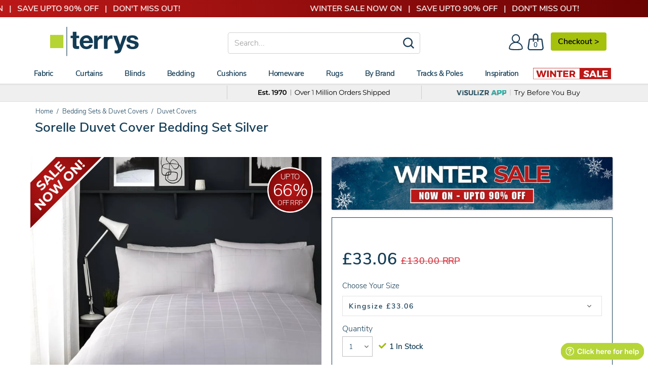

--- FILE ---
content_type: text/html; charset=utf-8
request_url: https://www.terrysfabrics.co.uk/products/sorelle-bedding-set-silver
body_size: 51113
content:
<!doctype html>
<!--[if IE 8]><html class="no-js lt-ie9" lang="en"> <![endif]-->
<!--[if IE 9 ]><html class="ie9 no-js"> <![endif]-->
<!--[if (gt IE 9)|!(IE)]><!--> 
<html class="no-js" lang="en"> <!--<![endif]-->
<head>
	<!-- CSS, Fonts, Styles -->
<link rel="preload" href="//www.terrysfabrics.co.uk/cdn/shop/t/985/assets/nunitosans_300_latin-ext.woff2?v=90149134081594848461768808191" as="font" type="font/woff2" crossorigin="anonymous">
<link rel="preload" href="//www.terrysfabrics.co.uk/cdn/shop/t/985/assets/nunitosans_300_latin.woff2?v=162780054251624085931768808192" as="font" type="font/woff2" crossorigin="anonymous">
<link rel="preload" href="//www.terrysfabrics.co.uk/cdn/shop/t/985/assets/nunitosans_600_latin-ext.woff2?v=57172834986962608131768808195" as="font" type="font/woff2" crossorigin="anonymous">
<link rel="preload" href="//www.terrysfabrics.co.uk/cdn/shop/t/985/assets/nunitosans_600_latin.woff2?v=605942071630197661768808196" as="font" type="font/woff2" crossorigin="anonymous">
<link rel="preload" href="//www.terrysfabrics.co.uk/cdn/shop/t/985/assets/nunitosans_800_latin-ext.woff2?v=103741030677404416901768808197" as="font" type="font/woff2" crossorigin="anonymous">
<link rel="preload" href="//www.terrysfabrics.co.uk/cdn/shop/t/985/assets/nunitosans_800_latin.woff2?v=174231755910958792171768808198" as="font" type="font/woff2" crossorigin="anonymous">


	<link href="//www.terrysfabrics.co.uk/cdn/shop/t/985/assets/css-styles-product.css?v=33620237335521579161768836615" rel="stylesheet" type="text/css" media="all" />

		<!-- Metadata for www.terrysfabrics.co.uk -->

<!-- Site Verification  -->
	<meta name="google-site-verification" content="FhSe5zMsPQMuEpocCGxt4KDOAVvqwLWCscIvWxJ8Hn0" />
  	<meta name="facebook-domain-verification" content="wqappmt5ho0lg3szwb6dqp0gpaopb6" />
	<meta name="msvalidate.01" content="D1AAB5EB3E4F0FE2B39813CC93749370" />

<link rel="shortcut icon" type="image/png" href="//www.terrysfabrics.co.uk/cdn/shop/t/985/assets/favicon.ico?v=123389319936814317791768807512" />
<meta charset="utf-8">
<meta http-equiv="X-UA-Compatible" content="IE=edge">
<meta name="theme-color" content="#DCDCDC" />





      <link rel="preload" fetchpriority="high" as="image" href="//www.terrysfabrics.co.uk/cdn/shop/products/sorelle-bedding-set-silver_600x.jpg?v=1647305000">
    

<title>Silver Sorelle Duvet Cover Bedding Set | Terrys</title>

<meta name="description" content="Accomplish the best night&#39;s sleep with our comfortable and stylish Silver Sorelle Duvet Cover Bedding Set. Available at Terrys.">

<meta name="viewport" content="width=device-width,initial-scale=1">
<meta name="theme-color" content="#747474">

<!-- Canonical  -->


<link rel="canonical" href="https://www.terrysfabrics.co.uk/products/sorelle-bedding-set-silver">


	<!-- Header Scripts No.1 -->
		

<!-- Start - NEW Data Layer --> 

<script>
window.dataLayer = window.dataLayer || [];
dataLayer.push({
    'content-header': 'on',
    'FB-ProdId': '41481977921724',
    'Collection-Type': 'null',
    'Product-Typeview': 'Bedding-DuvetCover',
    'Product-Skuview': 'JR/BEDSET/SORELLE/SILVER-0116',
    'tracking-on': 'yes',
    'shopify_theme_name': '20-01-26 - Upsell Fabric Carousel - LIVE THEME',
    'shopify_theme_id': '181374550395'
});
</script>
<!-- End - NEW Data Layer -->

<!-- Start - NEW Google Tag Manager --> 
<script>(function(w,d,s,l,i){w[l]=w[l]||[];w[l].push({'gtm.start':new Date().getTime(),event:'gtm.js'});var f=d.getElementsByTagName(s)[0],j=d.createElement(s);j.async=true;j.src="https://load.data.terrysfabrics.co.uk/c01qcalryex.js?"+i;f.parentNode.insertBefore(j,f);})(window,document,'script','dataLayer','q=EQFENTgsTkQoUE5LOCZFB0VXV0NKBQ1MDAALABUSBRAaFxARH08AHlYQEg%3D%3D');</script>
<!-- End - NEW Google Tag Manager -->
    <!-- click tracking -->
<script>
    // function that gets the path of the clicked element. Borrowed from Simo Ahava. https://www.simoahava.com/analytics/create-css-path-variable-for-click-element/
   function gtm_get_click_element_path(element) {
    var el = element;
    if (el instanceof Node) {
      // Build the list of elements along the path
      var elList = [];
      do {
        if (el instanceof Element) {
          var classString = el.classList ? [].slice.call(el.classList).join('.') : '';
          var elementName = (el.tagName ? el.tagName.toLowerCase() : '') + 
              (classString ? '.' + classString : '') + 
              (el.id ? '#' + el.id : '');
          if (elementName) elList.unshift(elementName);
        }
        el = el.parentNode
      } while (el != null);
      // Get the stringified element object name
      var objString = element.toString().match(/\[object (\w+)\]/);
      var elementType = objString ? objString[1] : element.toString();
      var cssString = elList.join(' > ');
      // Return the CSS path as a string, prefixed with the element object name
      return cssString ? elementType + ': ' + cssString : elementType;
    }
   }
    
   window.addEventListener("click", function(event){

     // track clicks on any element and push it to Shopify customer events
     Shopify.analytics.publish("custom_click",{
         click_element : gtm_get_click_element_path(event.target) || '',
         click_id : event.target.id || '',
         click_classes : event.target.className || '',
         click_text : event.target.innerText || '',
         click_target : event.target.target || '',
         click_url : event.target.href || ''
     });

     // track link clicks and push it to Shopify customer events
     var closestLink = event.target.closest('a')
     if (closestLink){
       Shopify.analytics.publish("custom_link_click",{
         click_element : gtm_get_click_element_path(closestLink.target) || '',
         click_id : closestLink.id || '',
         click_classes : closestLink.className || '',
         click_text : closestLink.innerText || '',
         click_target : closestLink.target || '',
         click_url : closestLink.href || ''
       })
     }
  });
</script>
<!-- end of click tracking -->
		
            <!-- Header Content START -->
			<script>window.performance && window.performance.mark && window.performance.mark('shopify.content_for_header.start');</script><meta id="shopify-digital-wallet" name="shopify-digital-wallet" content="/19176601/digital_wallets/dialog">
<meta name="shopify-checkout-api-token" content="7cdf347b40e0b9cfa735eb5727e1792a">
<meta id="in-context-paypal-metadata" data-shop-id="19176601" data-venmo-supported="false" data-environment="production" data-locale="en_US" data-paypal-v4="true" data-currency="GBP">
<link rel="alternate" type="application/json+oembed" href="https://www.terrysfabrics.co.uk/products/sorelle-bedding-set-silver.oembed">
<script async="async" src="/checkouts/internal/preloads.js?locale=en-GB"></script>
<link rel="preconnect" href="https://shop.app" crossorigin="anonymous">
<script async="async" src="https://shop.app/checkouts/internal/preloads.js?locale=en-GB&shop_id=19176601" crossorigin="anonymous"></script>
<script id="apple-pay-shop-capabilities" type="application/json">{"shopId":19176601,"countryCode":"GB","currencyCode":"GBP","merchantCapabilities":["supports3DS"],"merchantId":"gid:\/\/shopify\/Shop\/19176601","merchantName":"Terrys Fabrics","requiredBillingContactFields":["postalAddress","email","phone"],"requiredShippingContactFields":["postalAddress","email","phone"],"shippingType":"shipping","supportedNetworks":["visa","maestro","masterCard","amex","discover","elo"],"total":{"type":"pending","label":"Terrys Fabrics","amount":"1.00"},"shopifyPaymentsEnabled":true,"supportsSubscriptions":true}</script>
<script id="shopify-features" type="application/json">{"accessToken":"7cdf347b40e0b9cfa735eb5727e1792a","betas":["rich-media-storefront-analytics"],"domain":"www.terrysfabrics.co.uk","predictiveSearch":true,"shopId":19176601,"locale":"en"}</script>
<script>var Shopify = Shopify || {};
Shopify.shop = "terrys-fabrics.myshopify.com";
Shopify.locale = "en";
Shopify.currency = {"active":"GBP","rate":"1.0"};
Shopify.country = "GB";
Shopify.theme = {"name":"20-01-26 - Upsell Fabric Carousel - LIVE THEME","id":181374550395,"schema_name":null,"schema_version":null,"theme_store_id":null,"role":"main"};
Shopify.theme.handle = "null";
Shopify.theme.style = {"id":null,"handle":null};
Shopify.cdnHost = "www.terrysfabrics.co.uk/cdn";
Shopify.routes = Shopify.routes || {};
Shopify.routes.root = "/";</script>
<script type="module">!function(o){(o.Shopify=o.Shopify||{}).modules=!0}(window);</script>
<script>!function(o){function n(){var o=[];function n(){o.push(Array.prototype.slice.apply(arguments))}return n.q=o,n}var t=o.Shopify=o.Shopify||{};t.loadFeatures=n(),t.autoloadFeatures=n()}(window);</script>
<script>
  window.ShopifyPay = window.ShopifyPay || {};
  window.ShopifyPay.apiHost = "shop.app\/pay";
  window.ShopifyPay.redirectState = null;
</script>
<script id="shop-js-analytics" type="application/json">{"pageType":"product"}</script>
<script defer="defer" async type="module" src="//www.terrysfabrics.co.uk/cdn/shopifycloud/shop-js/modules/v2/client.init-shop-cart-sync_BdyHc3Nr.en.esm.js"></script>
<script defer="defer" async type="module" src="//www.terrysfabrics.co.uk/cdn/shopifycloud/shop-js/modules/v2/chunk.common_Daul8nwZ.esm.js"></script>
<script type="module">
  await import("//www.terrysfabrics.co.uk/cdn/shopifycloud/shop-js/modules/v2/client.init-shop-cart-sync_BdyHc3Nr.en.esm.js");
await import("//www.terrysfabrics.co.uk/cdn/shopifycloud/shop-js/modules/v2/chunk.common_Daul8nwZ.esm.js");

  window.Shopify.SignInWithShop?.initShopCartSync?.({"fedCMEnabled":true,"windoidEnabled":true});

</script>
<script>
  window.Shopify = window.Shopify || {};
  if (!window.Shopify.featureAssets) window.Shopify.featureAssets = {};
  window.Shopify.featureAssets['shop-js'] = {"shop-cart-sync":["modules/v2/client.shop-cart-sync_QYOiDySF.en.esm.js","modules/v2/chunk.common_Daul8nwZ.esm.js"],"init-fed-cm":["modules/v2/client.init-fed-cm_DchLp9rc.en.esm.js","modules/v2/chunk.common_Daul8nwZ.esm.js"],"shop-button":["modules/v2/client.shop-button_OV7bAJc5.en.esm.js","modules/v2/chunk.common_Daul8nwZ.esm.js"],"init-windoid":["modules/v2/client.init-windoid_DwxFKQ8e.en.esm.js","modules/v2/chunk.common_Daul8nwZ.esm.js"],"shop-cash-offers":["modules/v2/client.shop-cash-offers_DWtL6Bq3.en.esm.js","modules/v2/chunk.common_Daul8nwZ.esm.js","modules/v2/chunk.modal_CQq8HTM6.esm.js"],"shop-toast-manager":["modules/v2/client.shop-toast-manager_CX9r1SjA.en.esm.js","modules/v2/chunk.common_Daul8nwZ.esm.js"],"init-shop-email-lookup-coordinator":["modules/v2/client.init-shop-email-lookup-coordinator_UhKnw74l.en.esm.js","modules/v2/chunk.common_Daul8nwZ.esm.js"],"pay-button":["modules/v2/client.pay-button_DzxNnLDY.en.esm.js","modules/v2/chunk.common_Daul8nwZ.esm.js"],"avatar":["modules/v2/client.avatar_BTnouDA3.en.esm.js"],"init-shop-cart-sync":["modules/v2/client.init-shop-cart-sync_BdyHc3Nr.en.esm.js","modules/v2/chunk.common_Daul8nwZ.esm.js"],"shop-login-button":["modules/v2/client.shop-login-button_D8B466_1.en.esm.js","modules/v2/chunk.common_Daul8nwZ.esm.js","modules/v2/chunk.modal_CQq8HTM6.esm.js"],"init-customer-accounts-sign-up":["modules/v2/client.init-customer-accounts-sign-up_C8fpPm4i.en.esm.js","modules/v2/client.shop-login-button_D8B466_1.en.esm.js","modules/v2/chunk.common_Daul8nwZ.esm.js","modules/v2/chunk.modal_CQq8HTM6.esm.js"],"init-shop-for-new-customer-accounts":["modules/v2/client.init-shop-for-new-customer-accounts_CVTO0Ztu.en.esm.js","modules/v2/client.shop-login-button_D8B466_1.en.esm.js","modules/v2/chunk.common_Daul8nwZ.esm.js","modules/v2/chunk.modal_CQq8HTM6.esm.js"],"init-customer-accounts":["modules/v2/client.init-customer-accounts_dRgKMfrE.en.esm.js","modules/v2/client.shop-login-button_D8B466_1.en.esm.js","modules/v2/chunk.common_Daul8nwZ.esm.js","modules/v2/chunk.modal_CQq8HTM6.esm.js"],"shop-follow-button":["modules/v2/client.shop-follow-button_CkZpjEct.en.esm.js","modules/v2/chunk.common_Daul8nwZ.esm.js","modules/v2/chunk.modal_CQq8HTM6.esm.js"],"lead-capture":["modules/v2/client.lead-capture_BntHBhfp.en.esm.js","modules/v2/chunk.common_Daul8nwZ.esm.js","modules/v2/chunk.modal_CQq8HTM6.esm.js"],"checkout-modal":["modules/v2/client.checkout-modal_CfxcYbTm.en.esm.js","modules/v2/chunk.common_Daul8nwZ.esm.js","modules/v2/chunk.modal_CQq8HTM6.esm.js"],"shop-login":["modules/v2/client.shop-login_Da4GZ2H6.en.esm.js","modules/v2/chunk.common_Daul8nwZ.esm.js","modules/v2/chunk.modal_CQq8HTM6.esm.js"],"payment-terms":["modules/v2/client.payment-terms_MV4M3zvL.en.esm.js","modules/v2/chunk.common_Daul8nwZ.esm.js","modules/v2/chunk.modal_CQq8HTM6.esm.js"]};
</script>
<script>(function() {
  var isLoaded = false;
  function asyncLoad() {
    if (isLoaded) return;
    isLoaded = true;
    var urls = ["https:\/\/static.klaviyo.com\/onsite\/js\/klaviyo.js?company_id=YhwPys\u0026shop=terrys-fabrics.myshopify.com","https:\/\/static.klaviyo.com\/onsite\/js\/klaviyo.js?company_id=YhwPys\u0026shop=terrys-fabrics.myshopify.com","https:\/\/cdn.shopify.com\/s\/files\/1\/1917\/6601\/t\/509\/assets\/bug1049803893.js?shop=terrys-fabrics.myshopify.com","https:\/\/cdn.shopify.com\/s\/files\/1\/1917\/6601\/t\/509\/assets\/back791577228.js?shop=terrys-fabrics.myshopify.com","https:\/\/static.returngo.ai\/master.returngo.ai\/returngo.min.js?shop=terrys-fabrics.myshopify.com","https:\/\/dr4qe3ddw9y32.cloudfront.net\/awin-shopify-integration-code.js?aid=2252\u0026v=shopifyApp_5.1.4\u0026ts=1741695801808\u0026shop=terrys-fabrics.myshopify.com","https:\/\/geostock.nyc3.digitaloceanspaces.com\/js\/inventoryLocation.js?shop=terrys-fabrics.myshopify.com"];
    for (var i = 0; i < urls.length; i++) {
      var s = document.createElement('script');
      s.type = 'text/javascript';
      s.async = true;
      s.src = urls[i];
      var x = document.getElementsByTagName('script')[0];
      x.parentNode.insertBefore(s, x);
    }
  };
  if(window.attachEvent) {
    window.attachEvent('onload', asyncLoad);
  } else {
    window.addEventListener('load', asyncLoad, false);
  }
})();</script>
<script id="__st">var __st={"a":19176601,"offset":0,"reqid":"30ba963c-2b89-4f86-9b38-cc7719bb7c63-1768962999","pageurl":"www.terrysfabrics.co.uk\/products\/sorelle-bedding-set-silver","u":"d01cea2a637d","p":"product","rtyp":"product","rid":7413983707324};</script>
<script>window.ShopifyPaypalV4VisibilityTracking = true;</script>
<script id="captcha-bootstrap">!function(){'use strict';const t='contact',e='account',n='new_comment',o=[[t,t],['blogs',n],['comments',n],[t,'customer']],c=[[e,'customer_login'],[e,'guest_login'],[e,'recover_customer_password'],[e,'create_customer']],r=t=>t.map((([t,e])=>`form[action*='/${t}']:not([data-nocaptcha='true']) input[name='form_type'][value='${e}']`)).join(','),a=t=>()=>t?[...document.querySelectorAll(t)].map((t=>t.form)):[];function s(){const t=[...o],e=r(t);return a(e)}const i='password',u='form_key',d=['recaptcha-v3-token','g-recaptcha-response','h-captcha-response',i],f=()=>{try{return window.sessionStorage}catch{return}},m='__shopify_v',_=t=>t.elements[u];function p(t,e,n=!1){try{const o=window.sessionStorage,c=JSON.parse(o.getItem(e)),{data:r}=function(t){const{data:e,action:n}=t;return t[m]||n?{data:e,action:n}:{data:t,action:n}}(c);for(const[e,n]of Object.entries(r))t.elements[e]&&(t.elements[e].value=n);n&&o.removeItem(e)}catch(o){console.error('form repopulation failed',{error:o})}}const l='form_type',E='cptcha';function T(t){t.dataset[E]=!0}const w=window,h=w.document,L='Shopify',v='ce_forms',y='captcha';let A=!1;((t,e)=>{const n=(g='f06e6c50-85a8-45c8-87d0-21a2b65856fe',I='https://cdn.shopify.com/shopifycloud/storefront-forms-hcaptcha/ce_storefront_forms_captcha_hcaptcha.v1.5.2.iife.js',D={infoText:'Protected by hCaptcha',privacyText:'Privacy',termsText:'Terms'},(t,e,n)=>{const o=w[L][v],c=o.bindForm;if(c)return c(t,g,e,D).then(n);var r;o.q.push([[t,g,e,D],n]),r=I,A||(h.body.append(Object.assign(h.createElement('script'),{id:'captcha-provider',async:!0,src:r})),A=!0)});var g,I,D;w[L]=w[L]||{},w[L][v]=w[L][v]||{},w[L][v].q=[],w[L][y]=w[L][y]||{},w[L][y].protect=function(t,e){n(t,void 0,e),T(t)},Object.freeze(w[L][y]),function(t,e,n,w,h,L){const[v,y,A,g]=function(t,e,n){const i=e?o:[],u=t?c:[],d=[...i,...u],f=r(d),m=r(i),_=r(d.filter((([t,e])=>n.includes(e))));return[a(f),a(m),a(_),s()]}(w,h,L),I=t=>{const e=t.target;return e instanceof HTMLFormElement?e:e&&e.form},D=t=>v().includes(t);t.addEventListener('submit',(t=>{const e=I(t);if(!e)return;const n=D(e)&&!e.dataset.hcaptchaBound&&!e.dataset.recaptchaBound,o=_(e),c=g().includes(e)&&(!o||!o.value);(n||c)&&t.preventDefault(),c&&!n&&(function(t){try{if(!f())return;!function(t){const e=f();if(!e)return;const n=_(t);if(!n)return;const o=n.value;o&&e.removeItem(o)}(t);const e=Array.from(Array(32),(()=>Math.random().toString(36)[2])).join('');!function(t,e){_(t)||t.append(Object.assign(document.createElement('input'),{type:'hidden',name:u})),t.elements[u].value=e}(t,e),function(t,e){const n=f();if(!n)return;const o=[...t.querySelectorAll(`input[type='${i}']`)].map((({name:t})=>t)),c=[...d,...o],r={};for(const[a,s]of new FormData(t).entries())c.includes(a)||(r[a]=s);n.setItem(e,JSON.stringify({[m]:1,action:t.action,data:r}))}(t,e)}catch(e){console.error('failed to persist form',e)}}(e),e.submit())}));const S=(t,e)=>{t&&!t.dataset[E]&&(n(t,e.some((e=>e===t))),T(t))};for(const o of['focusin','change'])t.addEventListener(o,(t=>{const e=I(t);D(e)&&S(e,y())}));const B=e.get('form_key'),M=e.get(l),P=B&&M;t.addEventListener('DOMContentLoaded',(()=>{const t=y();if(P)for(const e of t)e.elements[l].value===M&&p(e,B);[...new Set([...A(),...v().filter((t=>'true'===t.dataset.shopifyCaptcha))])].forEach((e=>S(e,t)))}))}(h,new URLSearchParams(w.location.search),n,t,e,['guest_login'])})(!0,!0)}();</script>
<script integrity="sha256-4kQ18oKyAcykRKYeNunJcIwy7WH5gtpwJnB7kiuLZ1E=" data-source-attribution="shopify.loadfeatures" defer="defer" src="//www.terrysfabrics.co.uk/cdn/shopifycloud/storefront/assets/storefront/load_feature-a0a9edcb.js" crossorigin="anonymous"></script>
<script crossorigin="anonymous" defer="defer" src="//www.terrysfabrics.co.uk/cdn/shopifycloud/storefront/assets/shopify_pay/storefront-65b4c6d7.js?v=20250812"></script>
<script data-source-attribution="shopify.dynamic_checkout.dynamic.init">var Shopify=Shopify||{};Shopify.PaymentButton=Shopify.PaymentButton||{isStorefrontPortableWallets:!0,init:function(){window.Shopify.PaymentButton.init=function(){};var t=document.createElement("script");t.src="https://www.terrysfabrics.co.uk/cdn/shopifycloud/portable-wallets/latest/portable-wallets.en.js",t.type="module",document.head.appendChild(t)}};
</script>
<script data-source-attribution="shopify.dynamic_checkout.buyer_consent">
  function portableWalletsHideBuyerConsent(e){var t=document.getElementById("shopify-buyer-consent"),n=document.getElementById("shopify-subscription-policy-button");t&&n&&(t.classList.add("hidden"),t.setAttribute("aria-hidden","true"),n.removeEventListener("click",e))}function portableWalletsShowBuyerConsent(e){var t=document.getElementById("shopify-buyer-consent"),n=document.getElementById("shopify-subscription-policy-button");t&&n&&(t.classList.remove("hidden"),t.removeAttribute("aria-hidden"),n.addEventListener("click",e))}window.Shopify?.PaymentButton&&(window.Shopify.PaymentButton.hideBuyerConsent=portableWalletsHideBuyerConsent,window.Shopify.PaymentButton.showBuyerConsent=portableWalletsShowBuyerConsent);
</script>
<script>
  function portableWalletsCleanup(e){e&&e.src&&console.error("Failed to load portable wallets script "+e.src);var t=document.querySelectorAll("shopify-accelerated-checkout .shopify-payment-button__skeleton, shopify-accelerated-checkout-cart .wallet-cart-button__skeleton"),e=document.getElementById("shopify-buyer-consent");for(let e=0;e<t.length;e++)t[e].remove();e&&e.remove()}function portableWalletsNotLoadedAsModule(e){e instanceof ErrorEvent&&"string"==typeof e.message&&e.message.includes("import.meta")&&"string"==typeof e.filename&&e.filename.includes("portable-wallets")&&(window.removeEventListener("error",portableWalletsNotLoadedAsModule),window.Shopify.PaymentButton.failedToLoad=e,"loading"===document.readyState?document.addEventListener("DOMContentLoaded",window.Shopify.PaymentButton.init):window.Shopify.PaymentButton.init())}window.addEventListener("error",portableWalletsNotLoadedAsModule);
</script>

<script type="module" src="https://www.terrysfabrics.co.uk/cdn/shopifycloud/portable-wallets/latest/portable-wallets.en.js" onError="portableWalletsCleanup(this)" crossorigin="anonymous"></script>
<script nomodule>
  document.addEventListener("DOMContentLoaded", portableWalletsCleanup);
</script>

<link id="shopify-accelerated-checkout-styles" rel="stylesheet" media="screen" href="https://www.terrysfabrics.co.uk/cdn/shopifycloud/portable-wallets/latest/accelerated-checkout-backwards-compat.css" crossorigin="anonymous">
<style id="shopify-accelerated-checkout-cart">
        #shopify-buyer-consent {
  margin-top: 1em;
  display: inline-block;
  width: 100%;
}

#shopify-buyer-consent.hidden {
  display: none;
}

#shopify-subscription-policy-button {
  background: none;
  border: none;
  padding: 0;
  text-decoration: underline;
  font-size: inherit;
  cursor: pointer;
}

#shopify-subscription-policy-button::before {
  box-shadow: none;
}

      </style>

<script>window.performance && window.performance.mark && window.performance.mark('shopify.content_for_header.end');</script>
            <!-- Header Content END -->
  		<script>
    
        var klevu_page_meta  = {
            "pageType": "pdp",
            "itemName": "Sorelle Duvet Cover Bedding Set Silver",
            "itemUrl": "https://www.terrysfabrics.co.uk/products/sorelle-bedding-set-silver",
            "itemId": "41481977921724",
            "itemGroupId": "7413983707324",
            "itemSalePrice": "26.76",
            "itemCurrency": "GBP"
        };
    
</script>
        
        <!-- TrustBox script -->
<script type="text/javascript" src="//widget.trustpilot.com/bootstrap/v5/tp.widget.bootstrap.min.js" async></script>
<!-- End TrustBox script -->
        <!-- begin Convert Experiences code-->
<script type="text/javascript" src="//cdn-4.convertexperiments.com/v1/js/10049808-100411585.js?environment=production"></script>
<!-- end Convert Experiences code -->
        <!-- Microsft-Clarity - START -->
<script type="text/javascript">
    (function(c,l,a,r,i,t,y){
        c[a]=c[a]||function(){(c[a].q=c[a].q||[]).push(arguments)};
        t=l.createElement(r);t.async=1;t.src="https://www.clarity.ms/tag/"+i;
        y=l.getElementsByTagName(r)[0];y.parentNode.insertBefore(t,y);
    })(window, document, "clarity", "script", "n46hmcfv8a");
</script>
<!-- Microsft-Clarity - END -->
  <!-- BEGIN app block: shopify://apps/consentik-cookie/blocks/omega-cookies-notification/13cba824-a338-452e-9b8e-c83046a79f21 --><script type="text/javascript" src="https://cdn.shopify.com/extensions/019bc607-8383-7b61-9618-f914d3f94be7/consentik-ex-202601161558/assets/jQueryOT.min.js" defer></script>

<script>
    window.otCKAppData = {};
    var otCKRequestDataInfo = {};
    var otCKRootLink = '';
    var otCKSettings = {};
    window.OCBCookies = []
    window.OCBCategories = []
    window['otkConsent'] = window['otkConsent'] || {};
    window.otJQuerySource = "https://cdn.shopify.com/extensions/019bc607-8383-7b61-9618-f914d3f94be7/consentik-ex-202601161558/assets/jQueryOT.min.js"
</script>



    <script>
        console.log('UN ACTIVE CROSS', 0)
        function __remvoveCookie(name) {
            document.cookie = name + '=; expires=Thu, 01 Jan 1970 00:00:00 UTC; path=/;';
        }

        __remvoveCookie('__cross_accepted');
    </script>




    <script>
        otCKRequestDataInfo = {"isGoogleLogged":false,"requiredLoginText":"Please login to request","requestSendingText":"Request sending...","requestSentText":"Request sent"};
    </script>


    <script>
        let otCKEnableDebugger = 0;
    </script>




    <script>
        window.cstCookiesData = {"rootLink":"https://apps.consentik.com/consentik","cookies":[{"id":13719520,"cookie_status":true,"cookie_name":"_ab","cookie_description":"Used in connection with access to admin.","category_id":38868,"platform":"Shopify","domain":"shopify.com","retention_period":"session","privacy_link":null,"wildcard":false,"expired_time":"session","type":null},{"id":13719521,"cookie_status":true,"cookie_name":"_secure_session_id","cookie_description":"Used in connection with navigation through a storefront.\r\n","category_id":38868,"platform":"Shopify","domain":"shopify.com","retention_period":"session","privacy_link":null,"wildcard":false,"expired_time":"session","type":null},{"id":13719522,"cookie_status":true,"cookie_name":"Cart","cookie_description":"Used in connection with shopping cart.\r\n","category_id":38868,"platform":"Shopify","domain":"shopify.com","retention_period":"14 days","privacy_link":null,"wildcard":false,"expired_time":"14 days","type":null},{"id":13719523,"cookie_status":true,"cookie_name":"cart_currency","cookie_description":"Used in connection with shopping cart.\r\n","category_id":38868,"platform":"Shopify","domain":"shopify.com","retention_period":"14 days","privacy_link":null,"wildcard":false,"expired_time":"14 days","type":null},{"id":13719524,"cookie_status":true,"cookie_name":"cart_sig","cookie_description":"Used in connection with checkout.\r\n","category_id":38868,"platform":"Shopify","domain":"shopify.com","retention_period":"14 days","privacy_link":null,"wildcard":false,"expired_time":"14 days","type":null},{"id":13719525,"cookie_status":true,"cookie_name":"cart_ts","cookie_description":"Used in connection with checkout.\r\n","category_id":38868,"platform":"Shopify","domain":"shopify.com","retention_period":"14 days","privacy_link":null,"wildcard":false,"expired_time":"14 days","type":null},{"id":13719526,"cookie_status":true,"cookie_name":"cart_ver","cookie_description":"Used in connection with shopping cart.\r\n","category_id":38868,"platform":"Shopify","domain":"","retention_period":"2 weeks","privacy_link":null,"wildcard":false,"expired_time":"2 weeks","type":null},{"id":13719527,"cookie_status":true,"cookie_name":"checkout","cookie_description":"Used in connection with checkout.\r\n","category_id":38868,"platform":null,"domain":null,"retention_period":null,"privacy_link":null,"wildcard":false,"expired_time":null,"type":null},{"id":13719528,"cookie_status":true,"cookie_name":"checkout_token","cookie_description":"Used in connection with checkout.\r\n","category_id":38868,"platform":"Shopify","domain":"shopify.com","retention_period":"14 days","privacy_link":null,"wildcard":false,"expired_time":"14 days","type":null},{"id":13719529,"cookie_status":true,"cookie_name":"cookietest","cookie_description":"Used in connection with navigation through a storefront.\r\n","category_id":38868,"platform":null,"domain":null,"retention_period":null,"privacy_link":null,"wildcard":false,"expired_time":null,"type":null},{"id":13719530,"cookie_status":true,"cookie_name":"master_device_id","cookie_description":"Used in connection with merchant login.\r\n","category_id":38868,"platform":null,"domain":null,"retention_period":null,"privacy_link":null,"wildcard":false,"expired_time":null,"type":null},{"id":13719531,"cookie_status":true,"cookie_name":"previous_checkout_token\t","cookie_description":"Used in connection with checkout.\r\n","category_id":38868,"platform":null,"domain":null,"retention_period":null,"privacy_link":null,"wildcard":false,"expired_time":null,"type":null},{"id":13719532,"cookie_status":true,"cookie_name":"previous_step","cookie_description":"Used in connection with checkout.\r\n","category_id":38868,"platform":null,"domain":null,"retention_period":null,"privacy_link":null,"wildcard":false,"expired_time":null,"type":null},{"id":13719533,"cookie_status":true,"cookie_name":"remember_me","cookie_description":"Used in connection with checkout.\r\n","category_id":38868,"platform":null,"domain":null,"retention_period":null,"privacy_link":null,"wildcard":false,"expired_time":null,"type":null},{"id":13719534,"cookie_status":true,"cookie_name":"Secret","cookie_description":"Used in connection with checkout.\r\n","category_id":38868,"platform":"Shopify","domain":"shopify.com","retention_period":"14 days","privacy_link":null,"wildcard":false,"expired_time":"14 days","type":null},{"id":13719535,"cookie_status":true,"cookie_name":"Secure_customer_sig","cookie_description":"Used in connection with customer login.\r\n","category_id":38868,"platform":"Shopify","domain":"shopify.com","retention_period":"2 years","privacy_link":null,"wildcard":false,"expired_time":"2 years","type":null},{"id":13719536,"cookie_status":true,"cookie_name":"storefront_digest","cookie_description":"Used in connection with customer login.\r\n","category_id":38868,"platform":"Shopify","domain":"shopify.com","retention_period":"2 years","privacy_link":null,"wildcard":false,"expired_time":"2 years","type":null},{"id":13719537,"cookie_status":true,"cookie_name":"_shopify_country\t","cookie_description":"Used in connection with checkout.\r\n","category_id":38868,"platform":null,"domain":null,"retention_period":null,"privacy_link":null,"wildcard":false,"expired_time":null,"type":null},{"id":13719538,"cookie_status":true,"cookie_name":"_shopify_m","cookie_description":"Used for managing customer privacy settings.\r\n","category_id":38868,"platform":null,"domain":null,"retention_period":null,"privacy_link":null,"wildcard":false,"expired_time":null,"type":null},{"id":13719539,"cookie_status":true,"cookie_name":"_shopify_tm","cookie_description":"Used for managing customer privacy settings.\r\n","category_id":38868,"platform":null,"domain":null,"retention_period":null,"privacy_link":null,"wildcard":false,"expired_time":null,"type":null},{"id":13719540,"cookie_status":true,"cookie_name":"_shopify_tw","cookie_description":"Used for managing customer privacy settings.\r\n","category_id":38868,"platform":null,"domain":null,"retention_period":null,"privacy_link":null,"wildcard":false,"expired_time":null,"type":null},{"id":13719541,"cookie_status":true,"cookie_name":"_storefront_u","cookie_description":"Used to facilitate updating customer account information.","category_id":38868,"platform":null,"domain":null,"retention_period":null,"privacy_link":null,"wildcard":false,"expired_time":null,"type":null},{"id":13719542,"cookie_status":true,"cookie_name":"_tracking_consent","cookie_description":"Tracking preferences.\r\n","category_id":38868,"platform":"Shopify","domain":"shopify.com","retention_period":"2 years","privacy_link":null,"wildcard":false,"expired_time":"2 years","type":null},{"id":13719543,"cookie_status":true,"cookie_name":"tracked_start_checkout\t","cookie_description":"Used in connection with checkout.\r\n","category_id":38868,"platform":null,"domain":null,"retention_period":null,"privacy_link":null,"wildcard":false,"expired_time":null,"type":null},{"id":13719544,"cookie_status":true,"cookie_name":"_Brochure_session","cookie_description":"Used in connection with browsing through site.\r\n","category_id":38868,"platform":"Shopify","domain":"shopify.com","retention_period":"2 years","privacy_link":null,"wildcard":false,"expired_time":"2 years","type":null},{"id":13719545,"cookie_status":true,"cookie_name":"identity_state","cookie_description":"Used in connection with customer authentication","category_id":38868,"platform":null,"domain":null,"retention_period":null,"privacy_link":null,"wildcard":false,"expired_time":null,"type":null},{"id":13719546,"cookie_status":true,"cookie_name":"identity_state_<<id>>","cookie_description":"Used in connection with customer authentication","category_id":38868,"platform":null,"domain":null,"retention_period":null,"privacy_link":null,"wildcard":false,"expired_time":null,"type":null},{"id":13719547,"cookie_status":true,"cookie_name":"identity_customer_account_number","cookie_description":"Used in connection with customer authentication","category_id":38868,"platform":null,"domain":null,"retention_period":null,"privacy_link":null,"wildcard":false,"expired_time":null,"type":null},{"id":13719548,"cookie_status":true,"cookie_name":"_customer_account_shop_sessions","cookie_description":"Used in combination with the _secure_account_session_id cookie to track a user's session for new customer accounts\t","category_id":38868,"platform":null,"domain":null,"retention_period":null,"privacy_link":null,"wildcard":false,"expired_time":null,"type":null},{"id":13719549,"cookie_status":true,"cookie_name":"_secure_account_session_id","cookie_description":"Used to track a user's session for new customer accounts","category_id":38868,"platform":null,"domain":null,"retention_period":null,"privacy_link":null,"wildcard":false,"expired_time":null,"type":null},{"id":13719550,"cookie_status":true,"cookie_name":"_cmp_a","cookie_description":"Used for managing customer privacy settings.","category_id":38868,"platform":"Shopify","domain":"","retention_period":"1 day","privacy_link":null,"wildcard":false,"expired_time":"1 day","type":null},{"id":13719551,"cookie_status":true,"cookie_name":"c","cookie_description":"Used in connection with checkout.","category_id":38868,"platform":"Adform","domain":"adform.net (3rd party)","retention_period":"60 days till 3650 days","privacy_link":null,"wildcard":false,"expired_time":"60 days till 3650 days","type":null},{"id":13719552,"cookie_status":true,"cookie_name":"customer_account_locale","cookie_description":"Used in connection with new customer accounts","category_id":38868,"platform":null,"domain":null,"retention_period":null,"privacy_link":null,"wildcard":false,"expired_time":null,"type":null},{"id":13719553,"cookie_status":true,"cookie_name":"dynamic_checkout_shown_on_cart","cookie_description":"Dient der Shop-Funktionalität, um den Einkauf und die Bezahlfunktion zu gewährleisten.","category_id":38868,"platform":"Shopify","domain":"shopify.com","retention_period":"30 minutes","privacy_link":null,"wildcard":false,"expired_time":"30 minutes","type":null},{"id":13719554,"cookie_status":true,"cookie_name":"hide_shopify_pay_for_checkout","cookie_description":"Used in connection with checkout.","category_id":38868,"platform":null,"domain":null,"retention_period":null,"privacy_link":null,"wildcard":false,"expired_time":null,"type":null},{"id":13719555,"cookie_status":true,"cookie_name":"keep_alive","cookie_description":"Used in connection with buyer localization.","category_id":38868,"platform":"Shopify","domain":"shopify.com","retention_period":"14 weeks","privacy_link":null,"wildcard":false,"expired_time":"14 weeks","type":null},{"id":13719556,"cookie_status":true,"cookie_name":"discount_code","cookie_description":"Used in connection with checkout.","category_id":38868,"platform":null,"domain":null,"retention_period":null,"privacy_link":null,"wildcard":false,"expired_time":null,"type":null},{"id":13719557,"cookie_status":true,"cookie_name":"shopify_pay","cookie_description":"Used in connection with checkout.","category_id":38868,"platform":null,"domain":null,"retention_period":null,"privacy_link":null,"wildcard":false,"expired_time":null,"type":null},{"id":13719558,"cookie_status":true,"cookie_name":"shopify_pay_redirect","cookie_description":"Used in connection with checkout.","category_id":38868,"platform":"Shopify","domain":"shopify.com","retention_period":"30 minutes, 3w or 1y depending on value","privacy_link":null,"wildcard":false,"expired_time":"30 minutes, 3w or 1y depending on value","type":null},{"id":13719559,"cookie_status":true,"cookie_name":"shop_pay_accelerated","cookie_description":"Used in connection with checkout.","category_id":38868,"platform":null,"domain":null,"retention_period":null,"privacy_link":null,"wildcard":false,"expired_time":null,"type":null},{"id":13719560,"cookie_status":true,"cookie_name":"source_name","cookie_description":"Used in combination with mobile apps to provide custom checkout behavior, when viewing a store from within a compatible mobile app.","category_id":38868,"platform":null,"domain":null,"retention_period":null,"privacy_link":null,"wildcard":false,"expired_time":null,"type":null},{"id":13719561,"cookie_status":true,"cookie_name":"checkout_session_lookup","cookie_description":"Used in connection with checkout.","category_id":38868,"platform":"Shopify","domain":"","retention_period":"3 weeks","privacy_link":null,"wildcard":false,"expired_time":"3 weeks","type":null},{"id":13719562,"cookie_status":true,"cookie_name":"checkout_prefill","cookie_description":"Used in connection with checkout.","category_id":38868,"platform":null,"domain":null,"retention_period":null,"privacy_link":null,"wildcard":false,"expired_time":null,"type":null},{"id":13719563,"cookie_status":true,"cookie_name":"checkout_queue_token","cookie_description":"Used in connection with checkout.","category_id":38868,"platform":null,"domain":null,"retention_period":null,"privacy_link":null,"wildcard":false,"expired_time":null,"type":null},{"id":13719564,"cookie_status":true,"cookie_name":"checkout_queue_checkout_token","cookie_description":"Used in connection with checkout.","category_id":38868,"platform":null,"domain":null,"retention_period":null,"privacy_link":null,"wildcard":false,"expired_time":null,"type":null},{"id":13719565,"cookie_status":true,"cookie_name":"checkout_worker_session","cookie_description":"Used in connection with checkout.","category_id":38868,"platform":null,"domain":null,"retention_period":null,"privacy_link":null,"wildcard":false,"expired_time":null,"type":null},{"id":13719566,"cookie_status":true,"cookie_name":"checkout_session_token","cookie_description":"Used in connection with checkout.","category_id":38868,"platform":"Shopify","domain":"","retention_period":"3 weeks","privacy_link":null,"wildcard":false,"expired_time":"3 weeks","type":null},{"id":13719567,"cookie_status":true,"cookie_name":"order","cookie_description":"Used in connection with order status page.","category_id":38868,"platform":null,"domain":null,"retention_period":null,"privacy_link":null,"wildcard":false,"expired_time":null,"type":null},{"id":13719568,"cookie_status":true,"cookie_name":"identity-state","cookie_description":"Used in connection with customer authentication","category_id":38868,"platform":null,"domain":null,"retention_period":null,"privacy_link":null,"wildcard":false,"expired_time":null,"type":null},{"id":13719569,"cookie_status":true,"cookie_name":"card_update_verification_id","cookie_description":"Used in connection with checkout.","category_id":38868,"platform":null,"domain":null,"retention_period":null,"privacy_link":null,"wildcard":false,"expired_time":null,"type":null},{"id":13719570,"cookie_status":true,"cookie_name":"customer_account_new_login","cookie_description":"Used in connection with customer authentication","category_id":38868,"platform":null,"domain":null,"retention_period":null,"privacy_link":null,"wildcard":false,"expired_time":null,"type":null},{"id":13719571,"cookie_status":true,"cookie_name":"customer_account_preview","cookie_description":"Used in connection with customer authentication","category_id":38868,"platform":null,"domain":null,"retention_period":null,"privacy_link":null,"wildcard":false,"expired_time":null,"type":null},{"id":13719572,"cookie_status":true,"cookie_name":"customer_payment_method","cookie_description":"Used in connection with checkout.","category_id":38868,"platform":null,"domain":null,"retention_period":null,"privacy_link":null,"wildcard":false,"expired_time":null,"type":null},{"id":13719573,"cookie_status":true,"cookie_name":"customer_shop_pay_agreement","cookie_description":"Used in connection with checkout","category_id":38868,"platform":null,"domain":null,"retention_period":null,"privacy_link":null,"wildcard":false,"expired_time":null,"type":null},{"id":13719574,"cookie_status":true,"cookie_name":"pay_update_intent_id","cookie_description":"Used in connection with checkout","category_id":38868,"platform":null,"domain":null,"retention_period":null,"privacy_link":null,"wildcard":false,"expired_time":null,"type":null},{"id":13719575,"cookie_status":true,"cookie_name":"localization","cookie_description":"Für die Lokalisierung und Bereitstellung lokaler Informationen. (z. B. Währung, Shop-Sprache)","category_id":38868,"platform":"Shopify","domain":"","retention_period":"2 weeks","privacy_link":null,"wildcard":false,"expired_time":"2 weeks","type":null},{"id":13719576,"cookie_status":true,"cookie_name":"profile_preview_token","cookie_description":"Used in connection with checkout.","category_id":38868,"platform":null,"domain":null,"retention_period":null,"privacy_link":null,"wildcard":false,"expired_time":null,"type":null},{"id":13719577,"cookie_status":true,"cookie_name":"login_with_shop_finalize","cookie_description":"Used in connection with customer authentication","category_id":38868,"platform":null,"domain":null,"retention_period":null,"privacy_link":null,"wildcard":false,"expired_time":null,"type":null},{"id":13719578,"cookie_status":true,"cookie_name":"preview_theme","cookie_description":"Used in connection with the theme editor","category_id":38868,"platform":null,"domain":null,"retention_period":null,"privacy_link":null,"wildcard":false,"expired_time":null,"type":null},{"id":13719579,"cookie_status":true,"cookie_name":"shopify-editor-unconfirmed-settings","cookie_description":"Used in connection with the theme editor","category_id":38868,"platform":null,"domain":null,"retention_period":null,"privacy_link":null,"wildcard":false,"expired_time":null,"type":null},{"id":13719580,"cookie_status":true,"cookie_name":"wpm-test-cookie","cookie_description":"Used to ensure our systems are working correctly.","category_id":38868,"platform":null,"domain":null,"retention_period":null,"privacy_link":null,"wildcard":false,"expired_time":null,"type":null},{"id":13719581,"cookie_status":true,"cookie_name":"_landing_page","cookie_description":"Track landing pages.\r\n","category_id":38871,"platform":"Shopify","domain":"shopify.com","retention_period":"2 years","privacy_link":null,"wildcard":false,"expired_time":"2 years","type":null},{"id":13719582,"cookie_status":true,"cookie_name":"_orig_referrer","cookie_description":"Track landing pages.\r\n","category_id":38871,"platform":"Shopify","domain":"shopify.com","retention_period":"2 years","privacy_link":null,"wildcard":false,"expired_time":"2 years","type":null},{"id":13719583,"cookie_status":true,"cookie_name":"_s","cookie_description":"Shopify analytics.\r\n","category_id":38871,"platform":"Shopify","domain":"shopify.com","retention_period":"2 years","privacy_link":null,"wildcard":false,"expired_time":"2 years","type":null},{"id":13719584,"cookie_status":true,"cookie_name":"_shopify_d","cookie_description":"Shopify analytics.\r\n","category_id":38871,"platform":null,"domain":null,"retention_period":null,"privacy_link":null,"wildcard":false,"expired_time":null,"type":null},{"id":13719585,"cookie_status":true,"cookie_name":"_shopify_fs","cookie_description":"Shopify analytics.\r\n","category_id":38871,"platform":"Shopify","domain":"shopify.com","retention_period":"2 years","privacy_link":null,"wildcard":false,"expired_time":"2 years","type":null},{"id":13719586,"cookie_status":true,"cookie_name":"_shopify_s","cookie_description":"Shopify analytics.\r\n","category_id":38871,"platform":"Shopify","domain":"shopify.com","retention_period":"2 years","privacy_link":null,"wildcard":false,"expired_time":"2 years","type":null},{"id":13719587,"cookie_status":true,"cookie_name":"_shopify_sa_p","cookie_description":"Shopify analytics relating to marketing & referrals.\r\n","category_id":38871,"platform":"Shopify","domain":"shopify.com","retention_period":"2 years","privacy_link":null,"wildcard":false,"expired_time":"2 years","type":null},{"id":13719588,"cookie_status":true,"cookie_name":"_shopify_sa_t","cookie_description":"Shopify analytics relating to marketing & referrals.\r\n","category_id":38871,"platform":"Shopify","domain":"shopify.com","retention_period":"2 years","privacy_link":null,"wildcard":false,"expired_time":"2 years","type":null},{"id":13719589,"cookie_status":true,"cookie_name":"_shopify_y","cookie_description":"Shopify analytics.\r\n","category_id":38871,"platform":"Shopify","domain":"shopify.com","retention_period":"2 years","privacy_link":null,"wildcard":false,"expired_time":"2 years","type":null},{"id":13719590,"cookie_status":true,"cookie_name":"_y","cookie_description":"Shopify analytics.\r\n","category_id":38871,"platform":"Shopify","domain":"shopify.com","retention_period":"2 years","privacy_link":null,"wildcard":false,"expired_time":"2 years","type":null},{"id":13719591,"cookie_status":true,"cookie_name":"_shopify_uniq","cookie_description":"Tracks landing pages.\r\n","category_id":38871,"platform":"Shopify","domain":"shopify.com","retention_period":"2 years","privacy_link":null,"wildcard":false,"expired_time":"2 years","type":null},{"id":13719592,"cookie_status":true,"cookie_name":"ab_test_*","cookie_description":"Shopify analytics.\r\n","category_id":38871,"platform":null,"domain":null,"retention_period":null,"privacy_link":null,"wildcard":false,"expired_time":null,"type":null},{"id":13719593,"cookie_status":true,"cookie_name":"ki_r","cookie_description":"Shopify analytics.\r\n","category_id":38871,"platform":"Shopify","domain":"shopify.com","retention_period":"2 years","privacy_link":null,"wildcard":false,"expired_time":"2 years","type":null},{"id":13719594,"cookie_status":true,"cookie_name":"ki_t","cookie_description":"Shopify analytics.\r\n","category_id":38871,"platform":"Shopify","domain":"shopify.com","retention_period":"2 years","privacy_link":null,"wildcard":false,"expired_time":"2 years","type":null},{"id":13719595,"cookie_status":true,"cookie_name":"customer_auth_provider","cookie_description":"Shopify analytics.","category_id":38871,"platform":null,"domain":null,"retention_period":null,"privacy_link":null,"wildcard":false,"expired_time":null,"type":null},{"id":13719596,"cookie_status":true,"cookie_name":"customer_auth_session_created_at","cookie_description":"Shopify analytics.","category_id":38871,"platform":null,"domain":null,"retention_period":null,"privacy_link":null,"wildcard":false,"expired_time":null,"type":null},{"id":14473828,"cookie_status":true,"cookie_name":"receive-cookie-deprecation","cookie_description":"This cookie ensures browers in an experiment group of the Chrome-facilitated testing period include the Sec-Cookie-Deprecation request header as soon as it becomes available.","category_id":38869,"platform":null,"domain":null,"retention_period":null,"privacy_link":null,"wildcard":false,"expired_time":null,"type":null}],"category":[{"id":38868,"category_status":true,"category_name":"Necessary","category_description":"This website is using cookies to analyze our traffic, personalize content and/or ads, to provide video content. We also share information about your use of our site with our analytics and advertising partners who may combine it with other information that you’ve provided to them or that they’ve collected from your use of their services.","is_necessary":true,"name_consent":"necessary"},{"id":38869,"category_status":true,"category_name":"Preferences","category_description":"Preference cookies enable a website to remember information that changes the way the website behaves or looks, like your preferred language or the region that you are in.","is_necessary":false,"name_consent":"preferences"},{"id":38870,"category_status":true,"category_name":"Marketing","category_description":"Marketing cookies are used to track visitors across websites. The intention is to display ads that are relevant and engaging for the individual user and thereby more valuable for publishers and third-party advertisers.","is_necessary":false,"name_consent":"marketing"},{"id":38871,"category_status":true,"category_name":"Analytics","category_description":"Analytic cookies help website owners to understand how visitors interact with websites by collecting and reporting information anonymously.","is_necessary":false,"name_consent":"analytics"}]};
    </script>



    <script>
        window.cstMultipleLanguages = {"rootLink":"https://apps.consentik.com/consentik","config":{"id":468,"default_language":"en","language_detection_method":"url","enable":"0","language_list":["en"],"unpublish_language":[],"active_selector":"0"},"cookieInformation":[],"bannerText":[{"id":760,"message":"<b>Cookies: </b>We use cookies to improve your experience on our website and to personalise the content shown to you. By clicking “Got It” you accept our cookies policy. You can also personalise your options by clicking preferences.","submit_text":"GOT IT","info_text":"Privacy Policy","text_size":14,"dismiss_text":"Decline","prefrences_text":"Preferences","preferences_title":"Manage Consent Preferences","accept_selected_text":"Allow selection","accept_all_text":"Allow all cookies","title_popup":"This website uses cookies","mess_popup":"This website is using cookies to analyze our traffic, personalize content and/or ads, to provide video content. We also share information about your use of our site with our analytics and advertising partners who may combine it with other information that you’ve provided to them or that they’ve collected from your use of their services.","title":null,"google_privacy_text":"Google's Privacy Policy","impressum_title":"Legal Disclosure (Imprint)","reopen_text":"Cookie Manage","language":"en","data_sale_label":"Do not share/sale my personal data"}],"cookies":[{"id":56151,"cookie_status":true,"cookie_name":"_ab","cookie_description":"Used in connection with access to admin.","category_id":38868,"base_on":13719520,"language":"en","domain":null,"expired_time":null,"platform":null,"privacy_link":null,"type":null,"wildcard":false},{"id":56152,"cookie_status":true,"cookie_name":"_secure_session_id","cookie_description":"Used in connection with navigation through a storefront.\r\n","category_id":38868,"base_on":13719521,"language":"en","domain":null,"expired_time":null,"platform":null,"privacy_link":null,"type":null,"wildcard":false},{"id":56153,"cookie_status":true,"cookie_name":"Cart","cookie_description":"Used in connection with shopping cart.\r\n","category_id":38868,"base_on":13719522,"language":"en","domain":null,"expired_time":null,"platform":null,"privacy_link":null,"type":null,"wildcard":false},{"id":56154,"cookie_status":true,"cookie_name":"cart_currency","cookie_description":"Used in connection with shopping cart.\r\n","category_id":38868,"base_on":13719523,"language":"en","domain":null,"expired_time":null,"platform":null,"privacy_link":null,"type":null,"wildcard":false},{"id":56155,"cookie_status":true,"cookie_name":"cart_sig","cookie_description":"Used in connection with checkout.\r\n","category_id":38868,"base_on":13719524,"language":"en","domain":null,"expired_time":null,"platform":null,"privacy_link":null,"type":null,"wildcard":false},{"id":56156,"cookie_status":true,"cookie_name":"cart_ts","cookie_description":"Used in connection with checkout.\r\n","category_id":38868,"base_on":13719525,"language":"en","domain":null,"expired_time":null,"platform":null,"privacy_link":null,"type":null,"wildcard":false},{"id":56157,"cookie_status":true,"cookie_name":"cart_ver","cookie_description":"Used in connection with shopping cart.\r\n","category_id":38868,"base_on":13719526,"language":"en","domain":null,"expired_time":null,"platform":null,"privacy_link":null,"type":null,"wildcard":false},{"id":56158,"cookie_status":true,"cookie_name":"checkout","cookie_description":"Used in connection with checkout.\r\n","category_id":38868,"base_on":13719527,"language":"en","domain":null,"expired_time":null,"platform":null,"privacy_link":null,"type":null,"wildcard":false},{"id":56159,"cookie_status":true,"cookie_name":"checkout_token","cookie_description":"Used in connection with checkout.\r\n","category_id":38868,"base_on":13719528,"language":"en","domain":null,"expired_time":null,"platform":null,"privacy_link":null,"type":null,"wildcard":false},{"id":56160,"cookie_status":true,"cookie_name":"cookietest","cookie_description":"Used in connection with navigation through a storefront.\r\n","category_id":38868,"base_on":13719529,"language":"en","domain":null,"expired_time":null,"platform":null,"privacy_link":null,"type":null,"wildcard":false},{"id":56161,"cookie_status":true,"cookie_name":"master_device_id","cookie_description":"Used in connection with merchant login.\r\n","category_id":38868,"base_on":13719530,"language":"en","domain":null,"expired_time":null,"platform":null,"privacy_link":null,"type":null,"wildcard":false},{"id":56162,"cookie_status":true,"cookie_name":"previous_checkout_token\t","cookie_description":"Used in connection with checkout.\r\n","category_id":38868,"base_on":13719531,"language":"en","domain":null,"expired_time":null,"platform":null,"privacy_link":null,"type":null,"wildcard":false},{"id":56163,"cookie_status":true,"cookie_name":"previous_step","cookie_description":"Used in connection with checkout.\r\n","category_id":38868,"base_on":13719532,"language":"en","domain":null,"expired_time":null,"platform":null,"privacy_link":null,"type":null,"wildcard":false},{"id":56164,"cookie_status":true,"cookie_name":"remember_me","cookie_description":"Used in connection with checkout.\r\n","category_id":38868,"base_on":13719533,"language":"en","domain":null,"expired_time":null,"platform":null,"privacy_link":null,"type":null,"wildcard":false},{"id":56165,"cookie_status":true,"cookie_name":"Secret","cookie_description":"Used in connection with checkout.\r\n","category_id":38868,"base_on":13719534,"language":"en","domain":null,"expired_time":null,"platform":null,"privacy_link":null,"type":null,"wildcard":false},{"id":56166,"cookie_status":true,"cookie_name":"Secure_customer_sig","cookie_description":"Used in connection with customer login.\r\n","category_id":38868,"base_on":13719535,"language":"en","domain":null,"expired_time":null,"platform":null,"privacy_link":null,"type":null,"wildcard":false},{"id":56167,"cookie_status":true,"cookie_name":"storefront_digest","cookie_description":"Used in connection with customer login.\r\n","category_id":38868,"base_on":13719536,"language":"en","domain":null,"expired_time":null,"platform":null,"privacy_link":null,"type":null,"wildcard":false},{"id":56168,"cookie_status":true,"cookie_name":"_shopify_country\t","cookie_description":"Used in connection with checkout.\r\n","category_id":38868,"base_on":13719537,"language":"en","domain":null,"expired_time":null,"platform":null,"privacy_link":null,"type":null,"wildcard":false},{"id":56169,"cookie_status":true,"cookie_name":"_shopify_m","cookie_description":"Used for managing customer privacy settings.\r\n","category_id":38868,"base_on":13719538,"language":"en","domain":null,"expired_time":null,"platform":null,"privacy_link":null,"type":null,"wildcard":false},{"id":56170,"cookie_status":true,"cookie_name":"_shopify_tm","cookie_description":"Used for managing customer privacy settings.\r\n","category_id":38868,"base_on":13719539,"language":"en","domain":null,"expired_time":null,"platform":null,"privacy_link":null,"type":null,"wildcard":false},{"id":56171,"cookie_status":true,"cookie_name":"_shopify_tw","cookie_description":"Used for managing customer privacy settings.\r\n","category_id":38868,"base_on":13719540,"language":"en","domain":null,"expired_time":null,"platform":null,"privacy_link":null,"type":null,"wildcard":false},{"id":56172,"cookie_status":true,"cookie_name":"_storefront_u","cookie_description":"Used to facilitate updating customer account information.","category_id":38868,"base_on":13719541,"language":"en","domain":null,"expired_time":null,"platform":null,"privacy_link":null,"type":null,"wildcard":false},{"id":56173,"cookie_status":true,"cookie_name":"_tracking_consent","cookie_description":"Tracking preferences.\r\n","category_id":38868,"base_on":13719542,"language":"en","domain":null,"expired_time":null,"platform":null,"privacy_link":null,"type":null,"wildcard":false},{"id":56174,"cookie_status":true,"cookie_name":"tracked_start_checkout\t","cookie_description":"Used in connection with checkout.\r\n","category_id":38868,"base_on":13719543,"language":"en","domain":null,"expired_time":null,"platform":null,"privacy_link":null,"type":null,"wildcard":false},{"id":56175,"cookie_status":true,"cookie_name":"_Brochure_session","cookie_description":"Used in connection with browsing through site.\r\n","category_id":38868,"base_on":13719544,"language":"en","domain":null,"expired_time":null,"platform":null,"privacy_link":null,"type":null,"wildcard":false},{"id":56176,"cookie_status":true,"cookie_name":"identity_state","cookie_description":"Used in connection with customer authentication","category_id":38868,"base_on":13719545,"language":"en","domain":null,"expired_time":null,"platform":null,"privacy_link":null,"type":null,"wildcard":false},{"id":56177,"cookie_status":true,"cookie_name":"identity_state_<<id>>","cookie_description":"Used in connection with customer authentication","category_id":38868,"base_on":13719546,"language":"en","domain":null,"expired_time":null,"platform":null,"privacy_link":null,"type":null,"wildcard":false},{"id":56178,"cookie_status":true,"cookie_name":"identity_customer_account_number","cookie_description":"Used in connection with customer authentication","category_id":38868,"base_on":13719547,"language":"en","domain":null,"expired_time":null,"platform":null,"privacy_link":null,"type":null,"wildcard":false},{"id":56179,"cookie_status":true,"cookie_name":"_customer_account_shop_sessions","cookie_description":"Used in combination with the _secure_account_session_id cookie to track a user's session for new customer accounts\t","category_id":38868,"base_on":13719548,"language":"en","domain":null,"expired_time":null,"platform":null,"privacy_link":null,"type":null,"wildcard":false},{"id":56180,"cookie_status":true,"cookie_name":"_secure_account_session_id","cookie_description":"Used to track a user's session for new customer accounts","category_id":38868,"base_on":13719549,"language":"en","domain":null,"expired_time":null,"platform":null,"privacy_link":null,"type":null,"wildcard":false},{"id":56181,"cookie_status":true,"cookie_name":"_cmp_a","cookie_description":"Used for managing customer privacy settings.","category_id":38868,"base_on":13719550,"language":"en","domain":null,"expired_time":null,"platform":null,"privacy_link":null,"type":null,"wildcard":false},{"id":56182,"cookie_status":true,"cookie_name":"c","cookie_description":"Used in connection with checkout.","category_id":38868,"base_on":13719551,"language":"en","domain":null,"expired_time":null,"platform":null,"privacy_link":null,"type":null,"wildcard":false},{"id":56183,"cookie_status":true,"cookie_name":"customer_account_locale","cookie_description":"Used in connection with new customer accounts","category_id":38868,"base_on":13719552,"language":"en","domain":null,"expired_time":null,"platform":null,"privacy_link":null,"type":null,"wildcard":false},{"id":56184,"cookie_status":true,"cookie_name":"dynamic_checkout_shown_on_cart","cookie_description":"Used in connection with checkout.","category_id":38868,"base_on":13719553,"language":"en","domain":null,"expired_time":null,"platform":null,"privacy_link":null,"type":null,"wildcard":false},{"id":56185,"cookie_status":true,"cookie_name":"hide_shopify_pay_for_checkout","cookie_description":"Used in connection with checkout.","category_id":38868,"base_on":13719554,"language":"en","domain":null,"expired_time":null,"platform":null,"privacy_link":null,"type":null,"wildcard":false},{"id":56186,"cookie_status":true,"cookie_name":"keep_alive","cookie_description":"Used in connection with buyer localization.","category_id":38868,"base_on":13719555,"language":"en","domain":null,"expired_time":null,"platform":null,"privacy_link":null,"type":null,"wildcard":false},{"id":56187,"cookie_status":true,"cookie_name":"discount_code","cookie_description":"Used in connection with checkout.","category_id":38868,"base_on":13719556,"language":"en","domain":null,"expired_time":null,"platform":null,"privacy_link":null,"type":null,"wildcard":false},{"id":56188,"cookie_status":true,"cookie_name":"shopify_pay","cookie_description":"Used in connection with checkout.","category_id":38868,"base_on":13719557,"language":"en","domain":null,"expired_time":null,"platform":null,"privacy_link":null,"type":null,"wildcard":false},{"id":56189,"cookie_status":true,"cookie_name":"shopify_pay_redirect","cookie_description":"Used in connection with checkout.","category_id":38868,"base_on":13719558,"language":"en","domain":null,"expired_time":null,"platform":null,"privacy_link":null,"type":null,"wildcard":false},{"id":56190,"cookie_status":true,"cookie_name":"shop_pay_accelerated","cookie_description":"Used in connection with checkout.","category_id":38868,"base_on":13719559,"language":"en","domain":null,"expired_time":null,"platform":null,"privacy_link":null,"type":null,"wildcard":false},{"id":56191,"cookie_status":true,"cookie_name":"source_name","cookie_description":"Used in combination with mobile apps to provide custom checkout behavior, when viewing a store from within a compatible mobile app.","category_id":38868,"base_on":13719560,"language":"en","domain":null,"expired_time":null,"platform":null,"privacy_link":null,"type":null,"wildcard":false},{"id":56192,"cookie_status":true,"cookie_name":"checkout_session_lookup","cookie_description":"Used in connection with checkout.","category_id":38868,"base_on":13719561,"language":"en","domain":null,"expired_time":null,"platform":null,"privacy_link":null,"type":null,"wildcard":false},{"id":56193,"cookie_status":true,"cookie_name":"checkout_prefill","cookie_description":"Used in connection with checkout.","category_id":38868,"base_on":13719562,"language":"en","domain":null,"expired_time":null,"platform":null,"privacy_link":null,"type":null,"wildcard":false},{"id":56194,"cookie_status":true,"cookie_name":"checkout_queue_token","cookie_description":"Used in connection with checkout.","category_id":38868,"base_on":13719563,"language":"en","domain":null,"expired_time":null,"platform":null,"privacy_link":null,"type":null,"wildcard":false},{"id":56195,"cookie_status":true,"cookie_name":"checkout_queue_checkout_token","cookie_description":"Used in connection with checkout.","category_id":38868,"base_on":13719564,"language":"en","domain":null,"expired_time":null,"platform":null,"privacy_link":null,"type":null,"wildcard":false},{"id":56196,"cookie_status":true,"cookie_name":"checkout_worker_session","cookie_description":"Used in connection with checkout.","category_id":38868,"base_on":13719565,"language":"en","domain":null,"expired_time":null,"platform":null,"privacy_link":null,"type":null,"wildcard":false},{"id":56197,"cookie_status":true,"cookie_name":"checkout_session_token","cookie_description":"Used in connection with checkout.","category_id":38868,"base_on":13719566,"language":"en","domain":null,"expired_time":null,"platform":null,"privacy_link":null,"type":null,"wildcard":false},{"id":56198,"cookie_status":true,"cookie_name":"order","cookie_description":"Used in connection with order status page.","category_id":38868,"base_on":13719567,"language":"en","domain":null,"expired_time":null,"platform":null,"privacy_link":null,"type":null,"wildcard":false},{"id":56199,"cookie_status":true,"cookie_name":"identity-state","cookie_description":"Used in connection with customer authentication","category_id":38868,"base_on":13719568,"language":"en","domain":null,"expired_time":null,"platform":null,"privacy_link":null,"type":null,"wildcard":false},{"id":56200,"cookie_status":true,"cookie_name":"card_update_verification_id","cookie_description":"Used in connection with checkout.","category_id":38868,"base_on":13719569,"language":"en","domain":null,"expired_time":null,"platform":null,"privacy_link":null,"type":null,"wildcard":false},{"id":56201,"cookie_status":true,"cookie_name":"customer_account_new_login","cookie_description":"Used in connection with customer authentication","category_id":38868,"base_on":13719570,"language":"en","domain":null,"expired_time":null,"platform":null,"privacy_link":null,"type":null,"wildcard":false},{"id":56202,"cookie_status":true,"cookie_name":"customer_account_preview","cookie_description":"Used in connection with customer authentication","category_id":38868,"base_on":13719571,"language":"en","domain":null,"expired_time":null,"platform":null,"privacy_link":null,"type":null,"wildcard":false},{"id":56203,"cookie_status":true,"cookie_name":"customer_payment_method","cookie_description":"Used in connection with checkout.","category_id":38868,"base_on":13719572,"language":"en","domain":null,"expired_time":null,"platform":null,"privacy_link":null,"type":null,"wildcard":false},{"id":56204,"cookie_status":true,"cookie_name":"customer_shop_pay_agreement","cookie_description":"Used in connection with checkout","category_id":38868,"base_on":13719573,"language":"en","domain":null,"expired_time":null,"platform":null,"privacy_link":null,"type":null,"wildcard":false},{"id":56205,"cookie_status":true,"cookie_name":"pay_update_intent_id","cookie_description":"Used in connection with checkout","category_id":38868,"base_on":13719574,"language":"en","domain":null,"expired_time":null,"platform":null,"privacy_link":null,"type":null,"wildcard":false},{"id":56206,"cookie_status":true,"cookie_name":"localization","cookie_description":"Used in connection with checkout","category_id":38868,"base_on":13719575,"language":"en","domain":null,"expired_time":null,"platform":null,"privacy_link":null,"type":null,"wildcard":false},{"id":56207,"cookie_status":true,"cookie_name":"profile_preview_token","cookie_description":"Used in connection with checkout.","category_id":38868,"base_on":13719576,"language":"en","domain":null,"expired_time":null,"platform":null,"privacy_link":null,"type":null,"wildcard":false},{"id":56208,"cookie_status":true,"cookie_name":"login_with_shop_finalize","cookie_description":"Used in connection with customer authentication","category_id":38868,"base_on":13719577,"language":"en","domain":null,"expired_time":null,"platform":null,"privacy_link":null,"type":null,"wildcard":false},{"id":56209,"cookie_status":true,"cookie_name":"preview_theme","cookie_description":"Used in connection with the theme editor","category_id":38868,"base_on":13719578,"language":"en","domain":null,"expired_time":null,"platform":null,"privacy_link":null,"type":null,"wildcard":false},{"id":56210,"cookie_status":true,"cookie_name":"shopify-editor-unconfirmed-settings","cookie_description":"Used in connection with the theme editor","category_id":38868,"base_on":13719579,"language":"en","domain":null,"expired_time":null,"platform":null,"privacy_link":null,"type":null,"wildcard":false},{"id":56211,"cookie_status":true,"cookie_name":"wpm-test-cookie","cookie_description":"Used to ensure our systems are working correctly.","category_id":38868,"base_on":13719580,"language":"en","domain":null,"expired_time":null,"platform":null,"privacy_link":null,"type":null,"wildcard":false},{"id":56212,"cookie_status":true,"cookie_name":"_landing_page","cookie_description":"Track landing pages.\r\n","category_id":38871,"base_on":13719581,"language":"en","domain":null,"expired_time":null,"platform":null,"privacy_link":null,"type":null,"wildcard":false},{"id":56213,"cookie_status":true,"cookie_name":"_orig_referrer","cookie_description":"Track landing pages.\r\n","category_id":38871,"base_on":13719582,"language":"en","domain":null,"expired_time":null,"platform":null,"privacy_link":null,"type":null,"wildcard":false},{"id":56214,"cookie_status":true,"cookie_name":"_s","cookie_description":"Shopify analytics.\r\n","category_id":38871,"base_on":13719583,"language":"en","domain":null,"expired_time":null,"platform":null,"privacy_link":null,"type":null,"wildcard":false},{"id":56215,"cookie_status":true,"cookie_name":"_shopify_d","cookie_description":"Shopify analytics.\r\n","category_id":38871,"base_on":13719584,"language":"en","domain":null,"expired_time":null,"platform":null,"privacy_link":null,"type":null,"wildcard":false},{"id":56216,"cookie_status":true,"cookie_name":"_shopify_fs","cookie_description":"Shopify analytics.\r\n","category_id":38871,"base_on":13719585,"language":"en","domain":null,"expired_time":null,"platform":null,"privacy_link":null,"type":null,"wildcard":false},{"id":56217,"cookie_status":true,"cookie_name":"_shopify_s","cookie_description":"Shopify analytics.\r\n","category_id":38871,"base_on":13719586,"language":"en","domain":null,"expired_time":null,"platform":null,"privacy_link":null,"type":null,"wildcard":false},{"id":56218,"cookie_status":true,"cookie_name":"_shopify_sa_p","cookie_description":"Shopify analytics relating to marketing & referrals.\r\n","category_id":38871,"base_on":13719587,"language":"en","domain":null,"expired_time":null,"platform":null,"privacy_link":null,"type":null,"wildcard":false},{"id":56219,"cookie_status":true,"cookie_name":"_shopify_sa_t","cookie_description":"Shopify analytics relating to marketing & referrals.\r\n","category_id":38871,"base_on":13719588,"language":"en","domain":null,"expired_time":null,"platform":null,"privacy_link":null,"type":null,"wildcard":false},{"id":56220,"cookie_status":true,"cookie_name":"_shopify_y","cookie_description":"Shopify analytics.\r\n","category_id":38871,"base_on":13719589,"language":"en","domain":null,"expired_time":null,"platform":null,"privacy_link":null,"type":null,"wildcard":false},{"id":56221,"cookie_status":true,"cookie_name":"_y","cookie_description":"Shopify analytics.\r\n","category_id":38871,"base_on":13719590,"language":"en","domain":null,"expired_time":null,"platform":null,"privacy_link":null,"type":null,"wildcard":false},{"id":56222,"cookie_status":true,"cookie_name":"_shopify_uniq","cookie_description":"Tracks landing pages.\r\n","category_id":38871,"base_on":13719591,"language":"en","domain":null,"expired_time":null,"platform":null,"privacy_link":null,"type":null,"wildcard":false},{"id":56223,"cookie_status":true,"cookie_name":"ab_test_*","cookie_description":"Shopify analytics.\r\n","category_id":38871,"base_on":13719592,"language":"en","domain":null,"expired_time":null,"platform":null,"privacy_link":null,"type":null,"wildcard":false},{"id":56224,"cookie_status":true,"cookie_name":"ki_r","cookie_description":"Shopify analytics.\r\n","category_id":38871,"base_on":13719593,"language":"en","domain":null,"expired_time":null,"platform":null,"privacy_link":null,"type":null,"wildcard":false},{"id":56225,"cookie_status":true,"cookie_name":"ki_t","cookie_description":"Shopify analytics.\r\n","category_id":38871,"base_on":13719594,"language":"en","domain":null,"expired_time":null,"platform":null,"privacy_link":null,"type":null,"wildcard":false},{"id":56226,"cookie_status":true,"cookie_name":"customer_auth_provider","cookie_description":"Shopify analytics.","category_id":38871,"base_on":13719595,"language":"en","domain":null,"expired_time":null,"platform":null,"privacy_link":null,"type":null,"wildcard":false},{"id":56227,"cookie_status":true,"cookie_name":"customer_auth_session_created_at","cookie_description":"Shopify analytics.","category_id":38871,"base_on":13719596,"language":"en","domain":null,"expired_time":null,"platform":null,"privacy_link":null,"type":null,"wildcard":false},{"id":114604,"cookie_status":true,"cookie_name":"receive-cookie-deprecation","cookie_description":"This cookie ensures browers in an experiment group of the Chrome-facilitated testing period include the Sec-Cookie-Deprecation request header as soon as it becomes available.","category_id":38869,"base_on":14473828,"language":"en","domain":null,"expired_time":null,"platform":null,"privacy_link":null,"type":null,"wildcard":false}],"categories":[{"id":3646,"category_status":true,"category_name":"Necessary","category_description":"This website is using cookies to analyze our traffic, personalize content and/or ads, to provide video content. We also share information about your use of our site with our analytics and advertising partners who may combine it with other information that you’ve provided to them or that they’ve collected from your use of their services.","is_necessary":true,"name_consent":"necessary","base_on":38868,"language":"en"},{"id":3647,"category_status":true,"category_name":"Preferences","category_description":"Preference cookies enable a website to remember information that changes the way the website behaves or looks, like your preferred language or the region that you are in.","is_necessary":false,"name_consent":"preferences","base_on":38869,"language":"en"},{"id":3648,"category_status":true,"category_name":"Marketing","category_description":"Marketing cookies are used to track visitors across websites. The intention is to display ads that are relevant and engaging for the individual user and thereby more valuable for publishers and third-party advertisers.","is_necessary":false,"name_consent":"marketing","base_on":38870,"language":"en"},{"id":3649,"category_status":true,"category_name":"Analytics","category_description":"Analytic cookies help website owners to understand how visitors interact with websites by collecting and reporting information anonymously.","is_necessary":false,"name_consent":"analytics","base_on":38871,"language":"en"}],"privacyPopup":[{"id":1379,"popupTitle":"Your Privacy Information","popupMessage":"This is a summary of your privacy settings and consent choices on our website. You can review and modify these settings at any time.","visitorTitle":"Visitor ID","givenConsentTitle":"Consent given on","expiresTitle":"Expires at","withdrawButton":"Withdraw consent","changeSettingsButton":"Change settings","backgroundColor":"#FFFFFF","textColor":"#333333","highlightColor":"#0C5132","language":"en","isDefaultLanguage":true}]};
    </script>





    <script>
        window.otCKAppData = {"uId":251500,"lowestId":258194,"terms":["preference_popup","data_sale_opt_out","auto_scan","consent_log","margin_from_age","sort_button","data_request","delay_banner","add_link_footer","upload_icon","glass_effect","show_homepage_only","show_dismiss_popup","cookie_life_time","reopen_btn","customize_appearance","block_user_interact","blacklist_pages","preference_config","layout_side","custom_cookie_info_text","reopen_config","cookie_policy_generator","standard_cookies","standard_categories","multiple_center","policy_generator","multiple_language","auto_fit_theme","gcm_v2","auto_block_script","sklik","ms_consent_mode","reset_consent","scan_behind_password","web_pixel","gpc","import_export_cookies","auto_transfer_cookie","customer_consent_statistics","checkout_block","admin_mode","setup_mode","schedule_cookie_scan","leave_site","account_ui","cookie_banner","custom_text_and_color","built_in_themes","custom_banner_width","show_cookie_icon","show_dismiss_btn","google_policy","customer_privacy","show_close_icon","quick_cookie_selector","show_preference_btn","display_restriction"],"consentMode":{"have_gtm":true,"gtm":null,"security_storage":false,"functionality_storage":false,"personalization_storage":true,"ad_user_data":true,"ad_personalization":true,"ad_storage":true,"analytics_storage":true,"ads_data_redaction":false,"url_passthrough":false,"enable_gcm":true,"use_template":false,"keep_gtm_setup":false},"consentModeRegions":[],"settings":{"id":35920,"shop":"terrys-fabrics.myshopify.com","shop_id":"19176601","message":"<b>Cookies: </b>We use cookies to improve your experience on our website and to personalise the content shown to you. By clicking “Got It” you accept our cookies policy. You can also personalise your options by clicking preferences.","submit_text":"GOT IT","info_text":"Privacy Policy","text_size":14,"dismiss_text":"Decline","prefrences_text":"Preferences","preferences_title":"Manage Consent Preferences","accept_selected_text":"Allow selection","accept_all_text":"Allow all cookies","title_popup":"This website uses cookies","mess_popup":"This website is using cookies to analyze our traffic, personalize content and/or ads, to provide video content. We also share information about your use of our site with our analytics and advertising partners who may combine it with other information that you’ve provided to them or that they’ve collected from your use of their services.","title":null,"google_privacy_text":"Google's Privacy Policy","impressum_title":"Legal Disclosure (Imprint)","permission":"0","show_icon":"0","app_enable":"1","privacy_link":"https://www.terrysfabrics.co.uk/pages/privacy-policy-statement","popup_layout":1,"fullwidth_position":2,"corner_position":4,"center_position":1,"show_homepage":"0","show_all":"1","show_all_eu":"1","eu_countries":"[]","cache_time":90,"popup_bgcolor":"#ffffff","popup_textcolor":"#000000","more_textcolor":"#000000","submit_bgcolor":"#000000","submit_textcolor":"#ffffff","custom_css":"#cookies-wrapper { \nbox-shadow: #00000040 0 54px 55px,#0000001f 0 -12px 30px,#0000001f 0 4px 6px,#0000002b 0 12px 13px,#00000017 0 -3px 5px;\nmin-height: 100px !important;\n}\n#ot-cookies-logo {\n   background-color: #133C55 !important;\n   padding: 4px 4px;\n   margin-bottom: 5px !important;\n}\n#cookies-more-info {\ndisplay: none;\n}\n.cookies-message-context {\n    display: inline-block;\n    margin-bottom: 5px;\n    margin-left: 10px;\n    text-align: left;\n    font-size: 14px !important;\n    font-weight: 400;\n    line-height: 20px;\n    padding: 10px 20px 10px 10px;\n    max-width: 1170px;\n    letter-spacing: .25px;\n    color: #000;\n   margin-right: 15px !important;\n}\n#cookies-preferences .ot-cookie {\n    background-color: #F2F5F6 !important;\n    color: #000000 !important;\n    font-weight: 400 !important;\n}\n.otCookiesNotification #cookies-preferences {\n    background-color: #F2F5F6 !important;\n    color: #000000 !important;\n    font-weight: 400 !important;\n}\n.otCookiesNotification #cookies-preferences>span {\n    padding: 8px 16px;\n    border-radius: 0px;\n}\n.otCookiesNotification #cookies-submit>span {\n    padding: 8px 16px;\n    border-radius: 0px;\n}\n#cookies-title h2 {\n    font-size: 22px !important;\n}\n#cookies-description-header {\n   line-height: 22px;\n}\n.ot-cookie-btn {\n   left: 10px !important;\n}\n.otCookiesNotification #cookies-popup {\n    min-width: 310px;\n}\n.otCookiesNotification #cookies-action button {\n    white-space: nowrap;\n    padding: 10px 12px !important;\n}","show_dismiss":"0","show_dismiss_popup":"0","show_prefrences":"1","color_text_popup":"#FFFFFF","dismiss_textcolor":"#ffffff","dismiss_bgcolor":"#000000","close_dismis":"0","prefrences_bgcolor":"#000000","prefrences_textcolor":"#ffffff","accept_selected_text_color":"#000000","accept_selected_bgcolor":"#F2F5F6","accept_all_text_color":"#ffffff","accept_all_bgcolor":"#000000","show_cookies":"1","title_color_popup":"#000000","bgcolor_popup":"#ffffff","show_specific_region":[],"style_request_page":"{\"info_bgcolor\":\"#ffffff\",\"show_bgcolor\":\"#2f87e4\",\"edit_bgcolor\":\"#ca2f2f\",\"delete_bgcolor\":\"#770e0e\",\"delete_textcolor\":\"#ffffff\",\"edit_textcolor\":\"#ffffff\",\"show_textcolor\":\"#ffffff\",\"info_textcolor\":\"#000000\",\"info_text_size\":\"13\"}","banner_position":"full","side_position":"left","show_cookies_btn":"0","upgrade_date":"2025-11-06T10:18:00.000Z","theme_name":"LIGHT","unit_space":"%","popup_width":100,"position_top":0,"position_left":0,"position_right":0,"position_bottom":0,"enable_debugger":"0","regulation_template":"en","is_updated_cookies":"1","script_tagid":null,"google_privacy_link":"https://business.safety.google/privacy/","enable_google_privacy":"0","enable_impressum":"0","impressum_link":"","decline_behavior":"hide_banner","leave_site_url":null,"language_template":"en","text_align":"center","icon_size":25,"button_style":"solid","submit_border_color":"#333333","preferences_border_color":"#333333","dismiss_border_color":"#333333","plan_name":"PREMIUM_MONTHLY"},"unpublicCookies":[],"rootLink":"https://apps.consentik.com/consentik","shopId":"19176601","privacyPopup":{"id":1379,"popupTitle":"Your Privacy Information","popupMessage":"This is a summary of your privacy settings and consent choices on our website. You can review and modify these settings at any time.","visitorTitle":"Visitor ID","givenConsentTitle":"Consent given on","expiresTitle":"Expires at","withdrawButton":"Withdraw consent","changeSettingsButton":"Change settings","backgroundColor":"#FFFFFF","textColor":"#333333","highlightColor":"#0C5132","language":"en","isDefaultLanguage":true},"advancedSetting":{"icon_banner_url":"","button_icon_url":"","pages_locked":"","show_close_icon":"0","app_lang":"en","check_list":null,"is_hide_checklist":0,"schedule_enable":"0","schedule_duration":null,"schedule_interval":"no","schedule_secret":"0","banner_holiday":"0","admin_mode":false,"setup_mode":false,"banner_status":null,"glass_effect":{"enable":false},"quick_show_category":"0","delay_show":0,"gpc":"0","reopen_conf":{"btnBg":"#EA9F30","btnText":"Manage cookie","behavior":"banner","btnColor":"#FFFFFF","position":"bottom-right","displayAs":"icon","verticalMargin":10,"footerLinkEnable":false,"horizontalMargin":10},"data_sale_opts":null,"preferences_opts":{"show_table":false,"show_count":false,"type":"necessary","consent":["necessary"]},"buttons_position":{"mobile":{"dismiss":1,"prefrences":2,"submit":3},"desktop":{"dismiss":1,"prefrences":2,"submit":3}},"sklik_rtg_id":null,"microsoft_consent":null,"font_name":null,"border_style":"rounded","store_front_metafield_id":null,"block_interaction":{"enable":false,"blur":6,"opacity":0.3},"block_element":{"enable":false,"displayTrigger":false,"triggerText":"Update cookie settings","blockedMessage":"This element was blocked due to your marketing cookie settings."},"shop_locales":{"published":[],"unpublished":[]},"enable_uet":"0","cross_domains":null},"type":"PREMIUM","planId":32,"fromPlus":false,"fromAdvanced":false,"fromPremium":true,"isUnlimited":false,"isFree":false,"isPaid":true};
        window.cstUseLiquid = window.otCKAppData.uId >= window.otCKAppData.lowestId;
        if (typeof otCKAppData === 'object') {
            otCKRootLink = otCKAppData.rootLink;
            otCKSettings = otCKAppData.settings;
        }
        if (window.cstCookiesData != undefined) {
            window.otCKAppData.cookies = window.cstCookiesData.cookies
            window.otCKAppData.category = window.cstCookiesData.category
        }
        window.otCKRequestDataInfo = window.otCKRequestDataInfo ? window.otCKRequestDataInfo : {};
    </script>



<!-- BEGIN app snippet: consent-mode --><script>    const cstConsentMode = window.otCKAppData?.consentMode;    if (!!cstConsentMode && cstConsentMode?.enable_gcm) {        console.log('GCM LIQUID CALLING...');        window['otkConsent'] = cstConsentMode;        _cst_gcm_initialize(cstConsentMode)    }    function _cst_gcm_initialize(consentMode) {        console.log('GCM INITIALIZED...');        const canAuto = !consentMode?.have_gtm && !consentMode?.keep_gtm_setup;        const trackingIds = consentMode.gtm?.split(',');        if (!window.cstUseLiquid || !canAuto) return;        console.log('GCM WORKING...');        /**         *         * @type {string[]}         */        const regions = window.otCKAppData.consentModeRegions;        const isShowAll = window.otCKAppData?.settings?.show_all === '1';        const userRegion = isShowAll ? {} : {region: regions};        window.cstUserRegion = userRegion;        window.otCookiesGCM = {            url_passthrough: false,            ads_data_redaction: false,            config: Object.assign({                //Marketing                ad_user_data: !consentMode.ad_user_data ? "granted" : "denied",                ad_personalization: !consentMode.ad_personalization ? "granted" : "denied",                ad_storage: !consentMode.ad_storage ? "granted" : "denied",                // analytics                analytics_storage: !consentMode.analytics_storage ? "granted" : "denied",                // preferences                functionality_storage: !consentMode.functionality_storage ? "granted" : "denied",                personalization_storage: !consentMode.personalization_storage ? "granted" : "denied",                security_storage: !consentMode.security_storage ? "granted" : "denied",                cst_default: 'granted',                wait_for_update: 500            }, userRegion),        };        const rulesScript = document.createElement('script');        rulesScript.src = "https://cdn.shopify.com/extensions/019bc607-8383-7b61-9618-f914d3f94be7/consentik-ex-202601161558/assets/core.js";        const firstChild = document.head.firstChild;        document.head.insertBefore(rulesScript, firstChild);        if (trackingIds?.length > 0 && canAuto) {            console.log('GCM TAG INITIALIZED...', trackingIds);            for (const key of trackingIds) {                const ID = key.trim();                if (ID.startsWith('GTM')) {                    const GTM = document.createElement('script');                    GTM.innerHTML = `(function(w,d,s,l,i){w[l]=w[l]||[];w[l].push({'gtm.start':new Date().getTime(),event:'gtm.js'});var f=d.getElementsByTagName(s)[0],j=d.createElement(s),dl=l!='dataLayer'?'&l='+l:'';j.async=true;j.src='https://www.googletagmanager.com/gtm.js?id='+i+dl;f.parentNode.insertBefore(j,f);})(window,document,'script','dataLayer','${ID}');`                    document.head.append(GTM);                } else if (ID.startsWith('G')) {                    const gtagScript = document.createElement('script');                    gtagScript.async = true;                    gtagScript.src = `https://www.googletagmanager.com/gtag/js?id=${ID}`;                    document.head.append(gtagScript);                    const gtagContent = document.createElement('script');                    gtagContent.innerHTML = `window.dataLayer = window.dataLayer || [];function gtag(){dataLayer.push(arguments);}gtag('js', new Date());gtag('config', '${ID}');`                    document.head.append(gtagContent);                } else if (ID.startsWith('ca-pub')) {                    const tag = document.createElement("script");                    tag.src = `https://pagead2.googlesyndication.com/pagead/js/adsbygoogle.js?client=${ID}`;                    tag.async = true;                    document.head.append(tag);                } else if (ID.startsWith('AW-')) {                    const tag = document.createElement("script");                    tag.src = `https://www.googletagmanager.com/gtag/destination?id=${ID}`;                    tag.async = true;                    document.head.append(tag);                }            }        }    }</script><!-- END app snippet -->
<!-- BEGIN app snippet: UET --><script>    const cstAdvanced = window.otCKAppData?.advancedSetting;    const cstUetEnabled = cstAdvanced?.enable_uet === '1';    const cstMicrosoftConsent = cstAdvanced?.microsoft_consent;    if (cstUetEnabled && window.cstUseLiquid && !!cstMicrosoftConsent) {        if (cstMicrosoftConsent.hasUET && !!cstMicrosoftConsent.uetId) {            !function (e, a, n, t, o) {                var c, r, d;                e[o] = e[o] || [], c = function () {                    var a = {ti: Number(cstMicrosoftConsent.uetId), enableAutoSpaTracking: !0};                    a.q = e[o], e[o] = new UET(a), e[o].push("pageLoad")                }, (r = a.createElement(n)).src = "//bat.bing.com/bat.js", r.async = 1, r.onload = r.onreadystatechange = function () {                    var e = this.readyState;                    e && "loaded" !== e && "complete" !== e || (c(), r.onload = r.onreadystatechange = null)                }, (d = a.getElementsByTagName(n)[0]).parentNode.insertBefore(r, d)            }(window, document, "script", 0, "uetq");            console.log('UET INITIAL SETTING...');        }        if (cstMicrosoftConsent.hasClarity && !!cstMicrosoftConsent.clarityId) {            (function (c, l, a, r, i, t, y) {                c[a] = c[a] || function () {                    (c[a].q = c[a].q || []).push(arguments)                };                t = l.createElement(r);                t.async = 1;                t.src = "https://www.clarity.ms/tag/" + i;                y = l.getElementsByTagName(r)[0];                y.parentNode.insertBefore(t, y);            })(window, document, "clarity", "script", `${cstMicrosoftConsent.clarityId}`);            console.log('CLARITY INITIAL SETTING...');        }        /**         * UET Function         */        window.uetq = window.uetq || [];        function __cstUetHasCookie(name, values) {            return document.cookie.split(";").some((cookie) => {                cookie = cookie.trim();                return (                    cookie.startsWith(name) && values.some((v) => cookie.includes(v))                );            });        }        function __cstUetSetCookie(name, value, days) {            let expires = "";            if (typeof value !== "string") {                value = JSON.stringify(value);            }            let expiredDate = window.otCookiesExpiredDate;            if (days) {                expiredDate = days;            }            let date = new Date();            date.setTime(date.getTime() + expiredDate * 24 * 60 * 60 * 1000);            expires = "; expires=" + date.toUTCString();            document.cookie = name + "=" + value + expires + "; path=/";        }        function _otkBingConsent() {            if (typeof window.uetq !== 'undefined') {                console.log('UET CALLING...');                const isAccepted = __cstUetHasCookie(window.otCurrentCookieName, [                    "marketing",                    "analytics"                ]);                __cstUetSetCookie("_uetmsdns", !isAccepted ? 1 : 0);                window.uetq.push("consent", "default", {                    ad_storage: "denied"                });                if (isAccepted) {                    window.uetq.push("consent", "update", {                        ad_storage: "granted"                    });                }            }        }        function _otkClarityConsent() {            if (typeof window.clarity !== 'undefined') {                console.log('CLARITY CALLING...');                const isAccepted = __cstUetHasCookie(window.otCurrentCookieName, [                    "marketing",                    "analytics"                ]);                __cstUetSetCookie("_claritymsdns", !isAccepted ? 1 : 0);                window.clarity("consentv2", {                    ad_Storage: "denied",                    analytics_Storage: "denied"                });                if (isAccepted) {                    window.clarity("consentv2", {                        ad_Storage: "granted",                        analytics_Storage: "granted"                    });                }            }        }        document.addEventListener("DOMContentLoaded", () => {            _otkBingConsent()            _otkClarityConsent()        })    }</script><!-- END app snippet -->


    <!-- BEGIN app snippet: source -->
<script type="text/javascript" src="https://cdn.shopify.com/extensions/019bc607-8383-7b61-9618-f914d3f94be7/consentik-ex-202601161558/assets/cst.js" defer></script>
<link type="text/css" href="https://cdn.shopify.com/extensions/019bc607-8383-7b61-9618-f914d3f94be7/consentik-ex-202601161558/assets/main.css" rel="stylesheet">

<script>
  function otLoadSource(fileName,isCSS = false) {
        const fileUrl  = isCSS ?  otGetResouceFile(fileName, isCSS) : otGetResouceFile(fileName)
        isCSS ? otLoadCSS(fileUrl) : otLoadScript(fileUrl)
    }

    function otLoadScript(url, callback = () => {}) {
      var script = document.createElement('script');
      script.type = 'text/javascript';
      script.src = url;
      script.defer = true;

      if (script.readyState) {  // IE
          script.onreadystatechange = function() {
              if (script.readyState == 'loaded' || script.readyState == 'complete') {
                  script.onreadystatechange = null;
                  callback();
              }
          };
      } else {  // Other browsers
          script.onload = function() {
              callback();
          };
      }

      document.getElementsByTagName('head')[0].appendChild(script);
    }
    function otLoadCSS(href) {
        const cssLink = document.createElement("link");
        cssLink.href = href;
        cssLink.rel = "stylesheet";
        cssLink.type = "text/css";

        const body = document.getElementsByTagName("body")[0];
        body.appendChild(cssLink);
    }

    function otGetResouceFile(fileName, isCSS) {
      const listFile = [{
        key: 'full',
        url: "https://cdn.shopify.com/extensions/019bc607-8383-7b61-9618-f914d3f94be7/consentik-ex-202601161558/assets/full.js",
        css: "https://cdn.shopify.com/extensions/019bc607-8383-7b61-9618-f914d3f94be7/consentik-ex-202601161558/assets/full.css",
      },{
        key: 'corner',
        url: "https://cdn.shopify.com/extensions/019bc607-8383-7b61-9618-f914d3f94be7/consentik-ex-202601161558/assets/corner.js",
        css: "https://cdn.shopify.com/extensions/019bc607-8383-7b61-9618-f914d3f94be7/consentik-ex-202601161558/assets/corner.css",
      },{
        key: 'sidebar',
        url: "https://cdn.shopify.com/extensions/019bc607-8383-7b61-9618-f914d3f94be7/consentik-ex-202601161558/assets/sidebar.js",
        css: "https://cdn.shopify.com/extensions/019bc607-8383-7b61-9618-f914d3f94be7/consentik-ex-202601161558/assets/sidebar.css",
      },{
        key: 'center',
        url: "https://cdn.shopify.com/extensions/019bc607-8383-7b61-9618-f914d3f94be7/consentik-ex-202601161558/assets/center.js",
        css: "https://cdn.shopify.com/extensions/019bc607-8383-7b61-9618-f914d3f94be7/consentik-ex-202601161558/assets/center.css",
      },
      {
        key: 'custom',
        url: "https://cdn.shopify.com/extensions/019bc607-8383-7b61-9618-f914d3f94be7/consentik-ex-202601161558/assets/custom.js",
        css: "https://cdn.shopify.com/extensions/019bc607-8383-7b61-9618-f914d3f94be7/consentik-ex-202601161558/assets/custom.css",
      },
      {
        key: 'main',
        url: "",
        css: "https://cdn.shopify.com/extensions/019bc607-8383-7b61-9618-f914d3f94be7/consentik-ex-202601161558/assets/main.css",
      },
      {
        key: 'dataRequest',
        url: "https://cdn.shopify.com/extensions/019bc607-8383-7b61-9618-f914d3f94be7/consentik-ex-202601161558/assets/dataRequest.js",
      },
    ]
    const fileURL = listFile.find(item => item.key === fileName)
    if(isCSS)  {
      return fileURL.css
    }
    return fileURL.url
    }
</script>
<!-- END app snippet -->






    <script>
        window.otIsSetupMode = false
    </script>




<!-- END app block --><!-- BEGIN app block: shopify://apps/blockify-fraud-filter/blocks/app_embed/2e3e0ba5-0e70-447a-9ec5-3bf76b5ef12e --> 
 
 
    <script>
        window.blockifyShopIdentifier = "terrys-fabrics.myshopify.com";
        window.ipBlockerMetafields = "{\"showOverlayByPass\":false,\"disableSpyExtensions\":false,\"blockUnknownBots\":false,\"activeApp\":true,\"blockByMetafield\":false,\"visitorAnalytic\":true,\"showWatermark\":true}";
        window.blockifyRules = null;
        window.ipblockerBlockTemplate = "{\"customCss\":\"#blockify---container{--bg-blockify: #fff;position:relative}#blockify---container::after{content:'';position:absolute;inset:0;background-repeat:no-repeat !important;background-size:cover !important;background:var(--bg-blockify);z-index:0}#blockify---container #blockify---container__inner{display:flex;flex-direction:column;align-items:center;position:relative;z-index:1}#blockify---container #blockify---container__inner #blockify-block-content{display:flex;flex-direction:column;align-items:center;text-align:center}#blockify---container #blockify---container__inner #blockify-block-content #blockify-block-superTitle{display:none !important}#blockify---container #blockify---container__inner #blockify-block-content #blockify-block-title{font-size:313%;font-weight:bold;margin-top:1em}@media only screen and (min-width: 768px) and (max-width: 1199px){#blockify---container #blockify---container__inner #blockify-block-content #blockify-block-title{font-size:188%}}@media only screen and (max-width: 767px){#blockify---container #blockify---container__inner #blockify-block-content #blockify-block-title{font-size:107%}}#blockify---container #blockify---container__inner #blockify-block-content #blockify-block-description{font-size:125%;margin:1.5em;line-height:1.5}@media only screen and (min-width: 768px) and (max-width: 1199px){#blockify---container #blockify---container__inner #blockify-block-content #blockify-block-description{font-size:88%}}@media only screen and (max-width: 767px){#blockify---container #blockify---container__inner #blockify-block-content #blockify-block-description{font-size:107%}}#blockify---container #blockify---container__inner #blockify-block-content #blockify-block-description #blockify-block-text-blink{display:none !important}#blockify---container #blockify---container__inner #blockify-logo-block-image{position:relative;width:400px;height:auto;max-height:300px}@media only screen and (max-width: 767px){#blockify---container #blockify---container__inner #blockify-logo-block-image{width:200px}}#blockify---container #blockify---container__inner #blockify-logo-block-image::before{content:'';display:block;padding-bottom:56.2%}#blockify---container #blockify---container__inner #blockify-logo-block-image img{position:absolute;top:0;left:0;width:100%;height:100%;object-fit:contain}\\n\",\"logoImage\":{\"active\":true,\"value\":\"https:\/\/fraud.blockifyapp.com\/s\/api\/public\/assets\/default-thumbnail.png\",\"altText\":\"Red octagonal stop sign with a black hand symbol in the center, indicating a warning or prohibition\"},\"superTitle\":{\"active\":false,\"text\":\"403\",\"color\":\"#899df1\"},\"title\":{\"active\":true,\"text\":\"Access Denied\",\"color\":\"#000\"},\"description\":{\"active\":true,\"text\":\"The site owner may have set restrictions that prevent you from accessing the site. Please contact the site owner for access.\",\"color\":\"#000\"},\"background\":{\"active\":true,\"value\":\"#fff\",\"type\":\"1\",\"colorFrom\":null,\"colorTo\":null}}";

        
            window.blockifyProductCollections = [17224237096,398309385,294456099004,294456066236,398328137,398375305,398331337,398335561,34738339934,398350089,275460423868,398361929,294061834428,398362825,398364809,672590791035,672590594427];
        
    </script>
<link href="https://cdn.shopify.com/extensions/019bc61e-5a2c-71e1-9b16-ae80802f2aca/blockify-shopify-287/assets/blockify-embed.min.js" as="script" type="text/javascript" rel="preload"><link href="https://cdn.shopify.com/extensions/019bc61e-5a2c-71e1-9b16-ae80802f2aca/blockify-shopify-287/assets/prevent-bypass-script.min.js" as="script" type="text/javascript" rel="preload">
<script type="text/javascript">
    window.blockifyBaseUrl = 'https://fraud.blockifyapp.com/s/api';
    window.blockifyPublicUrl = 'https://fraud.blockifyapp.com/s/api/public';
    window.bucketUrl = 'https://storage.synctrack.io/megamind-fraud';
    window.storefrontApiUrl  = 'https://fraud.blockifyapp.com/p/api';
</script>
<script type="text/javascript">
  window.blockifyChecking = true;
</script>
<script id="blockifyScriptByPass" type="text/javascript" src=https://cdn.shopify.com/extensions/019bc61e-5a2c-71e1-9b16-ae80802f2aca/blockify-shopify-287/assets/prevent-bypass-script.min.js async></script>
<script id="blockifyScriptTag" type="text/javascript" src=https://cdn.shopify.com/extensions/019bc61e-5a2c-71e1-9b16-ae80802f2aca/blockify-shopify-287/assets/blockify-embed.min.js async></script>


<!-- END app block --><meta property="og:image" content="https://cdn.shopify.com/s/files/1/1917/6601/products/sorelle-bedding-set-silver.jpg?v=1647305000" />
<meta property="og:image:secure_url" content="https://cdn.shopify.com/s/files/1/1917/6601/products/sorelle-bedding-set-silver.jpg?v=1647305000" />
<meta property="og:image:width" content="800" />
<meta property="og:image:height" content="800" />
<link href="https://monorail-edge.shopifysvc.com" rel="dns-prefetch">
<script>(function(){if ("sendBeacon" in navigator && "performance" in window) {try {var session_token_from_headers = performance.getEntriesByType('navigation')[0].serverTiming.find(x => x.name == '_s').description;} catch {var session_token_from_headers = undefined;}var session_cookie_matches = document.cookie.match(/_shopify_s=([^;]*)/);var session_token_from_cookie = session_cookie_matches && session_cookie_matches.length === 2 ? session_cookie_matches[1] : "";var session_token = session_token_from_headers || session_token_from_cookie || "";function handle_abandonment_event(e) {var entries = performance.getEntries().filter(function(entry) {return /monorail-edge.shopifysvc.com/.test(entry.name);});if (!window.abandonment_tracked && entries.length === 0) {window.abandonment_tracked = true;var currentMs = Date.now();var navigation_start = performance.timing.navigationStart;var payload = {shop_id: 19176601,url: window.location.href,navigation_start,duration: currentMs - navigation_start,session_token,page_type: "product"};window.navigator.sendBeacon("https://monorail-edge.shopifysvc.com/v1/produce", JSON.stringify({schema_id: "online_store_buyer_site_abandonment/1.1",payload: payload,metadata: {event_created_at_ms: currentMs,event_sent_at_ms: currentMs}}));}}window.addEventListener('pagehide', handle_abandonment_event);}}());</script>
<script id="web-pixels-manager-setup">(function e(e,d,r,n,o){if(void 0===o&&(o={}),!Boolean(null===(a=null===(i=window.Shopify)||void 0===i?void 0:i.analytics)||void 0===a?void 0:a.replayQueue)){var i,a;window.Shopify=window.Shopify||{};var t=window.Shopify;t.analytics=t.analytics||{};var s=t.analytics;s.replayQueue=[],s.publish=function(e,d,r){return s.replayQueue.push([e,d,r]),!0};try{self.performance.mark("wpm:start")}catch(e){}var l=function(){var e={modern:/Edge?\/(1{2}[4-9]|1[2-9]\d|[2-9]\d{2}|\d{4,})\.\d+(\.\d+|)|Firefox\/(1{2}[4-9]|1[2-9]\d|[2-9]\d{2}|\d{4,})\.\d+(\.\d+|)|Chrom(ium|e)\/(9{2}|\d{3,})\.\d+(\.\d+|)|(Maci|X1{2}).+ Version\/(15\.\d+|(1[6-9]|[2-9]\d|\d{3,})\.\d+)([,.]\d+|)( \(\w+\)|)( Mobile\/\w+|) Safari\/|Chrome.+OPR\/(9{2}|\d{3,})\.\d+\.\d+|(CPU[ +]OS|iPhone[ +]OS|CPU[ +]iPhone|CPU IPhone OS|CPU iPad OS)[ +]+(15[._]\d+|(1[6-9]|[2-9]\d|\d{3,})[._]\d+)([._]\d+|)|Android:?[ /-](13[3-9]|1[4-9]\d|[2-9]\d{2}|\d{4,})(\.\d+|)(\.\d+|)|Android.+Firefox\/(13[5-9]|1[4-9]\d|[2-9]\d{2}|\d{4,})\.\d+(\.\d+|)|Android.+Chrom(ium|e)\/(13[3-9]|1[4-9]\d|[2-9]\d{2}|\d{4,})\.\d+(\.\d+|)|SamsungBrowser\/([2-9]\d|\d{3,})\.\d+/,legacy:/Edge?\/(1[6-9]|[2-9]\d|\d{3,})\.\d+(\.\d+|)|Firefox\/(5[4-9]|[6-9]\d|\d{3,})\.\d+(\.\d+|)|Chrom(ium|e)\/(5[1-9]|[6-9]\d|\d{3,})\.\d+(\.\d+|)([\d.]+$|.*Safari\/(?![\d.]+ Edge\/[\d.]+$))|(Maci|X1{2}).+ Version\/(10\.\d+|(1[1-9]|[2-9]\d|\d{3,})\.\d+)([,.]\d+|)( \(\w+\)|)( Mobile\/\w+|) Safari\/|Chrome.+OPR\/(3[89]|[4-9]\d|\d{3,})\.\d+\.\d+|(CPU[ +]OS|iPhone[ +]OS|CPU[ +]iPhone|CPU IPhone OS|CPU iPad OS)[ +]+(10[._]\d+|(1[1-9]|[2-9]\d|\d{3,})[._]\d+)([._]\d+|)|Android:?[ /-](13[3-9]|1[4-9]\d|[2-9]\d{2}|\d{4,})(\.\d+|)(\.\d+|)|Mobile Safari.+OPR\/([89]\d|\d{3,})\.\d+\.\d+|Android.+Firefox\/(13[5-9]|1[4-9]\d|[2-9]\d{2}|\d{4,})\.\d+(\.\d+|)|Android.+Chrom(ium|e)\/(13[3-9]|1[4-9]\d|[2-9]\d{2}|\d{4,})\.\d+(\.\d+|)|Android.+(UC? ?Browser|UCWEB|U3)[ /]?(15\.([5-9]|\d{2,})|(1[6-9]|[2-9]\d|\d{3,})\.\d+)\.\d+|SamsungBrowser\/(5\.\d+|([6-9]|\d{2,})\.\d+)|Android.+MQ{2}Browser\/(14(\.(9|\d{2,})|)|(1[5-9]|[2-9]\d|\d{3,})(\.\d+|))(\.\d+|)|K[Aa][Ii]OS\/(3\.\d+|([4-9]|\d{2,})\.\d+)(\.\d+|)/},d=e.modern,r=e.legacy,n=navigator.userAgent;return n.match(d)?"modern":n.match(r)?"legacy":"unknown"}(),u="modern"===l?"modern":"legacy",c=(null!=n?n:{modern:"",legacy:""})[u],f=function(e){return[e.baseUrl,"/wpm","/b",e.hashVersion,"modern"===e.buildTarget?"m":"l",".js"].join("")}({baseUrl:d,hashVersion:r,buildTarget:u}),m=function(e){var d=e.version,r=e.bundleTarget,n=e.surface,o=e.pageUrl,i=e.monorailEndpoint;return{emit:function(e){var a=e.status,t=e.errorMsg,s=(new Date).getTime(),l=JSON.stringify({metadata:{event_sent_at_ms:s},events:[{schema_id:"web_pixels_manager_load/3.1",payload:{version:d,bundle_target:r,page_url:o,status:a,surface:n,error_msg:t},metadata:{event_created_at_ms:s}}]});if(!i)return console&&console.warn&&console.warn("[Web Pixels Manager] No Monorail endpoint provided, skipping logging."),!1;try{return self.navigator.sendBeacon.bind(self.navigator)(i,l)}catch(e){}var u=new XMLHttpRequest;try{return u.open("POST",i,!0),u.setRequestHeader("Content-Type","text/plain"),u.send(l),!0}catch(e){return console&&console.warn&&console.warn("[Web Pixels Manager] Got an unhandled error while logging to Monorail."),!1}}}}({version:r,bundleTarget:l,surface:e.surface,pageUrl:self.location.href,monorailEndpoint:e.monorailEndpoint});try{o.browserTarget=l,function(e){var d=e.src,r=e.async,n=void 0===r||r,o=e.onload,i=e.onerror,a=e.sri,t=e.scriptDataAttributes,s=void 0===t?{}:t,l=document.createElement("script"),u=document.querySelector("head"),c=document.querySelector("body");if(l.async=n,l.src=d,a&&(l.integrity=a,l.crossOrigin="anonymous"),s)for(var f in s)if(Object.prototype.hasOwnProperty.call(s,f))try{l.dataset[f]=s[f]}catch(e){}if(o&&l.addEventListener("load",o),i&&l.addEventListener("error",i),u)u.appendChild(l);else{if(!c)throw new Error("Did not find a head or body element to append the script");c.appendChild(l)}}({src:f,async:!0,onload:function(){if(!function(){var e,d;return Boolean(null===(d=null===(e=window.Shopify)||void 0===e?void 0:e.analytics)||void 0===d?void 0:d.initialized)}()){var d=window.webPixelsManager.init(e)||void 0;if(d){var r=window.Shopify.analytics;r.replayQueue.forEach((function(e){var r=e[0],n=e[1],o=e[2];d.publishCustomEvent(r,n,o)})),r.replayQueue=[],r.publish=d.publishCustomEvent,r.visitor=d.visitor,r.initialized=!0}}},onerror:function(){return m.emit({status:"failed",errorMsg:"".concat(f," has failed to load")})},sri:function(e){var d=/^sha384-[A-Za-z0-9+/=]+$/;return"string"==typeof e&&d.test(e)}(c)?c:"",scriptDataAttributes:o}),m.emit({status:"loading"})}catch(e){m.emit({status:"failed",errorMsg:(null==e?void 0:e.message)||"Unknown error"})}}})({shopId: 19176601,storefrontBaseUrl: "https://www.terrysfabrics.co.uk",extensionsBaseUrl: "https://extensions.shopifycdn.com/cdn/shopifycloud/web-pixels-manager",monorailEndpoint: "https://monorail-edge.shopifysvc.com/unstable/produce_batch",surface: "storefront-renderer",enabledBetaFlags: ["2dca8a86"],webPixelsConfigList: [{"id":"2124513659","configuration":"{\"accountID\":\"YhwPys\",\"webPixelConfig\":\"eyJlbmFibGVBZGRlZFRvQ2FydEV2ZW50cyI6IHRydWV9\"}","eventPayloadVersion":"v1","runtimeContext":"STRICT","scriptVersion":"524f6c1ee37bacdca7657a665bdca589","type":"APP","apiClientId":123074,"privacyPurposes":["ANALYTICS","MARKETING"],"dataSharingAdjustments":{"protectedCustomerApprovalScopes":["read_customer_address","read_customer_email","read_customer_name","read_customer_personal_data","read_customer_phone"]}},{"id":"1458602363","configuration":"{\"pixelCode\":\"CQP29K3C77UDIV9RH7C0\"}","eventPayloadVersion":"v1","runtimeContext":"STRICT","scriptVersion":"22e92c2ad45662f435e4801458fb78cc","type":"APP","apiClientId":4383523,"privacyPurposes":["ANALYTICS","MARKETING","SALE_OF_DATA"],"dataSharingAdjustments":{"protectedCustomerApprovalScopes":["read_customer_address","read_customer_email","read_customer_name","read_customer_personal_data","read_customer_phone"]}},{"id":"1455128955","configuration":"{\"tagID\":\"2613976001349\"}","eventPayloadVersion":"v1","runtimeContext":"STRICT","scriptVersion":"18031546ee651571ed29edbe71a3550b","type":"APP","apiClientId":3009811,"privacyPurposes":["ANALYTICS","MARKETING","SALE_OF_DATA"],"dataSharingAdjustments":{"protectedCustomerApprovalScopes":["read_customer_address","read_customer_email","read_customer_name","read_customer_personal_data","read_customer_phone"]}},{"id":"914063739","configuration":"{\"config\":\"{\\\"google_tag_ids\\\":[\\\"G-Y6MJTBJKGL\\\",\\\"GTM-5P579TG\\\"],\\\"target_country\\\":\\\"ZZ\\\",\\\"gtag_events\\\":[{\\\"type\\\":\\\"search\\\",\\\"action_label\\\":\\\"G-Y6MJTBJKGL\\\"},{\\\"type\\\":\\\"begin_checkout\\\",\\\"action_label\\\":\\\"G-Y6MJTBJKGL\\\"},{\\\"type\\\":\\\"view_item\\\",\\\"action_label\\\":\\\"G-Y6MJTBJKGL\\\"},{\\\"type\\\":\\\"purchase\\\",\\\"action_label\\\":\\\"G-Y6MJTBJKGL\\\"},{\\\"type\\\":\\\"page_view\\\",\\\"action_label\\\":\\\"G-Y6MJTBJKGL\\\"},{\\\"type\\\":\\\"add_payment_info\\\",\\\"action_label\\\":\\\"G-Y6MJTBJKGL\\\"},{\\\"type\\\":\\\"add_to_cart\\\",\\\"action_label\\\":\\\"G-Y6MJTBJKGL\\\"}],\\\"enable_monitoring_mode\\\":false}\"}","eventPayloadVersion":"v1","runtimeContext":"OPEN","scriptVersion":"b2a88bafab3e21179ed38636efcd8a93","type":"APP","apiClientId":1780363,"privacyPurposes":[],"dataSharingAdjustments":{"protectedCustomerApprovalScopes":["read_customer_address","read_customer_email","read_customer_name","read_customer_personal_data","read_customer_phone"]}},{"id":"251068604","configuration":"{\"myshopifyDomain\":\"terrys-fabrics.myshopify.com\"}","eventPayloadVersion":"v1","runtimeContext":"STRICT","scriptVersion":"23b97d18e2aa74363140dc29c9284e87","type":"APP","apiClientId":2775569,"privacyPurposes":["ANALYTICS","MARKETING","SALE_OF_DATA"],"dataSharingAdjustments":{"protectedCustomerApprovalScopes":["read_customer_address","read_customer_email","read_customer_name","read_customer_phone","read_customer_personal_data"]}},{"id":"172687548","configuration":"{\"pixel_id\":\"1892708724373568\",\"pixel_type\":\"facebook_pixel\",\"metaapp_system_user_token\":\"-\"}","eventPayloadVersion":"v1","runtimeContext":"OPEN","scriptVersion":"ca16bc87fe92b6042fbaa3acc2fbdaa6","type":"APP","apiClientId":2329312,"privacyPurposes":["ANALYTICS","MARKETING","SALE_OF_DATA"],"dataSharingAdjustments":{"protectedCustomerApprovalScopes":["read_customer_address","read_customer_email","read_customer_name","read_customer_personal_data","read_customer_phone"]}},{"id":"89489596","configuration":"{\"advertiserId\":\"2252\",\"shopDomain\":\"terrys-fabrics.myshopify.com\",\"appVersion\":\"shopifyApp_5.1.4\"}","eventPayloadVersion":"v1","runtimeContext":"STRICT","scriptVersion":"12028261640958a57505ca3bca7d4e66","type":"APP","apiClientId":2887701,"privacyPurposes":["ANALYTICS","MARKETING"],"dataSharingAdjustments":{"protectedCustomerApprovalScopes":["read_customer_personal_data"]}},{"id":"234553723","eventPayloadVersion":"1","runtimeContext":"LAX","scriptVersion":"3","type":"CUSTOM","privacyPurposes":["ANALYTICS","MARKETING","SALE_OF_DATA"],"name":"Tag Manager Conversions"},{"id":"shopify-app-pixel","configuration":"{}","eventPayloadVersion":"v1","runtimeContext":"STRICT","scriptVersion":"0450","apiClientId":"shopify-pixel","type":"APP","privacyPurposes":["ANALYTICS","MARKETING"]},{"id":"shopify-custom-pixel","eventPayloadVersion":"v1","runtimeContext":"LAX","scriptVersion":"0450","apiClientId":"shopify-pixel","type":"CUSTOM","privacyPurposes":["ANALYTICS","MARKETING"]}],isMerchantRequest: false,initData: {"shop":{"name":"Terrys Fabrics","paymentSettings":{"currencyCode":"GBP"},"myshopifyDomain":"terrys-fabrics.myshopify.com","countryCode":"GB","storefrontUrl":"https:\/\/www.terrysfabrics.co.uk"},"customer":null,"cart":null,"checkout":null,"productVariants":[{"price":{"amount":26.76,"currencyCode":"GBP"},"product":{"title":"Sorelle Duvet Cover Bedding Set Silver","vendor":"J Rosenthal","id":"7413983707324","untranslatedTitle":"Sorelle Duvet Cover Bedding Set Silver","url":"\/products\/sorelle-bedding-set-silver","type":"Bedding-DuvetCover"},"id":"41481977921724","image":{"src":"\/\/www.terrysfabrics.co.uk\/cdn\/shop\/products\/sorelle-bedding-set-silver.jpg?v=1647305000"},"sku":"JR\/BEDSET\/SORELLE\/SILVER-0116","title":"Single","untranslatedTitle":"Single"},{"price":{"amount":37.77,"currencyCode":"GBP"},"product":{"title":"Sorelle Duvet Cover Bedding Set Silver","vendor":"J Rosenthal","id":"7413983707324","untranslatedTitle":"Sorelle Duvet Cover Bedding Set Silver","url":"\/products\/sorelle-bedding-set-silver","type":"Bedding-DuvetCover"},"id":"41481977856188","image":{"src":"\/\/www.terrysfabrics.co.uk\/cdn\/shop\/products\/sorelle-bedding-set-silver.jpg?v=1647305000"},"sku":"JR\/BEDSET\/SORELLE\/SILVER-0071","title":"Double","untranslatedTitle":"Double"},{"price":{"amount":33.06,"currencyCode":"GBP"},"product":{"title":"Sorelle Duvet Cover Bedding Set Silver","vendor":"J Rosenthal","id":"7413983707324","untranslatedTitle":"Sorelle Duvet Cover Bedding Set Silver","url":"\/products\/sorelle-bedding-set-silver","type":"Bedding-DuvetCover"},"id":"41481977888956","image":{"src":"\/\/www.terrysfabrics.co.uk\/cdn\/shop\/products\/sorelle-bedding-set-silver.jpg?v=1647305000"},"sku":"JR\/BEDSET\/SORELLE\/SILVER-0101","title":"Kingsize","untranslatedTitle":"Kingsize"},{"price":{"amount":35.42,"currencyCode":"GBP"},"product":{"title":"Sorelle Duvet Cover Bedding Set Silver","vendor":"J Rosenthal","id":"7413983707324","untranslatedTitle":"Sorelle Duvet Cover Bedding Set Silver","url":"\/products\/sorelle-bedding-set-silver","type":"Bedding-DuvetCover"},"id":"41481977954492","image":{"src":"\/\/www.terrysfabrics.co.uk\/cdn\/shop\/products\/sorelle-bedding-set-silver.jpg?v=1647305000"},"sku":"JR\/BEDSET\/SORELLE\/SILVER-0117","title":"Super Kingsize","untranslatedTitle":"Super Kingsize"}],"purchasingCompany":null},},"https://www.terrysfabrics.co.uk/cdn","fcfee988w5aeb613cpc8e4bc33m6693e112",{"modern":"","legacy":""},{"shopId":"19176601","storefrontBaseUrl":"https:\/\/www.terrysfabrics.co.uk","extensionBaseUrl":"https:\/\/extensions.shopifycdn.com\/cdn\/shopifycloud\/web-pixels-manager","surface":"storefront-renderer","enabledBetaFlags":"[\"2dca8a86\"]","isMerchantRequest":"false","hashVersion":"fcfee988w5aeb613cpc8e4bc33m6693e112","publish":"custom","events":"[[\"page_viewed\",{}],[\"product_viewed\",{\"productVariant\":{\"price\":{\"amount\":26.76,\"currencyCode\":\"GBP\"},\"product\":{\"title\":\"Sorelle Duvet Cover Bedding Set Silver\",\"vendor\":\"J Rosenthal\",\"id\":\"7413983707324\",\"untranslatedTitle\":\"Sorelle Duvet Cover Bedding Set Silver\",\"url\":\"\/products\/sorelle-bedding-set-silver\",\"type\":\"Bedding-DuvetCover\"},\"id\":\"41481977921724\",\"image\":{\"src\":\"\/\/www.terrysfabrics.co.uk\/cdn\/shop\/products\/sorelle-bedding-set-silver.jpg?v=1647305000\"},\"sku\":\"JR\/BEDSET\/SORELLE\/SILVER-0116\",\"title\":\"Single\",\"untranslatedTitle\":\"Single\"}}]]"});</script><script>
  window.ShopifyAnalytics = window.ShopifyAnalytics || {};
  window.ShopifyAnalytics.meta = window.ShopifyAnalytics.meta || {};
  window.ShopifyAnalytics.meta.currency = 'GBP';
  var meta = {"product":{"id":7413983707324,"gid":"gid:\/\/shopify\/Product\/7413983707324","vendor":"J Rosenthal","type":"Bedding-DuvetCover","handle":"sorelle-bedding-set-silver","variants":[{"id":41481977921724,"price":2676,"name":"Sorelle Duvet Cover Bedding Set Silver - Single","public_title":"Single","sku":"JR\/BEDSET\/SORELLE\/SILVER-0116"},{"id":41481977856188,"price":3777,"name":"Sorelle Duvet Cover Bedding Set Silver - Double","public_title":"Double","sku":"JR\/BEDSET\/SORELLE\/SILVER-0071"},{"id":41481977888956,"price":3306,"name":"Sorelle Duvet Cover Bedding Set Silver - Kingsize","public_title":"Kingsize","sku":"JR\/BEDSET\/SORELLE\/SILVER-0101"},{"id":41481977954492,"price":3542,"name":"Sorelle Duvet Cover Bedding Set Silver - Super Kingsize","public_title":"Super Kingsize","sku":"JR\/BEDSET\/SORELLE\/SILVER-0117"}],"remote":false},"page":{"pageType":"product","resourceType":"product","resourceId":7413983707324,"requestId":"30ba963c-2b89-4f86-9b38-cc7719bb7c63-1768962999"}};
  for (var attr in meta) {
    window.ShopifyAnalytics.meta[attr] = meta[attr];
  }
</script>
<script class="analytics">
  (function () {
    var customDocumentWrite = function(content) {
      var jquery = null;

      if (window.jQuery) {
        jquery = window.jQuery;
      } else if (window.Checkout && window.Checkout.$) {
        jquery = window.Checkout.$;
      }

      if (jquery) {
        jquery('body').append(content);
      }
    };

    var hasLoggedConversion = function(token) {
      if (token) {
        return document.cookie.indexOf('loggedConversion=' + token) !== -1;
      }
      return false;
    }

    var setCookieIfConversion = function(token) {
      if (token) {
        var twoMonthsFromNow = new Date(Date.now());
        twoMonthsFromNow.setMonth(twoMonthsFromNow.getMonth() + 2);

        document.cookie = 'loggedConversion=' + token + '; expires=' + twoMonthsFromNow;
      }
    }

    var trekkie = window.ShopifyAnalytics.lib = window.trekkie = window.trekkie || [];
    if (trekkie.integrations) {
      return;
    }
    trekkie.methods = [
      'identify',
      'page',
      'ready',
      'track',
      'trackForm',
      'trackLink'
    ];
    trekkie.factory = function(method) {
      return function() {
        var args = Array.prototype.slice.call(arguments);
        args.unshift(method);
        trekkie.push(args);
        return trekkie;
      };
    };
    for (var i = 0; i < trekkie.methods.length; i++) {
      var key = trekkie.methods[i];
      trekkie[key] = trekkie.factory(key);
    }
    trekkie.load = function(config) {
      trekkie.config = config || {};
      trekkie.config.initialDocumentCookie = document.cookie;
      var first = document.getElementsByTagName('script')[0];
      var script = document.createElement('script');
      script.type = 'text/javascript';
      script.onerror = function(e) {
        var scriptFallback = document.createElement('script');
        scriptFallback.type = 'text/javascript';
        scriptFallback.onerror = function(error) {
                var Monorail = {
      produce: function produce(monorailDomain, schemaId, payload) {
        var currentMs = new Date().getTime();
        var event = {
          schema_id: schemaId,
          payload: payload,
          metadata: {
            event_created_at_ms: currentMs,
            event_sent_at_ms: currentMs
          }
        };
        return Monorail.sendRequest("https://" + monorailDomain + "/v1/produce", JSON.stringify(event));
      },
      sendRequest: function sendRequest(endpointUrl, payload) {
        // Try the sendBeacon API
        if (window && window.navigator && typeof window.navigator.sendBeacon === 'function' && typeof window.Blob === 'function' && !Monorail.isIos12()) {
          var blobData = new window.Blob([payload], {
            type: 'text/plain'
          });

          if (window.navigator.sendBeacon(endpointUrl, blobData)) {
            return true;
          } // sendBeacon was not successful

        } // XHR beacon

        var xhr = new XMLHttpRequest();

        try {
          xhr.open('POST', endpointUrl);
          xhr.setRequestHeader('Content-Type', 'text/plain');
          xhr.send(payload);
        } catch (e) {
          console.log(e);
        }

        return false;
      },
      isIos12: function isIos12() {
        return window.navigator.userAgent.lastIndexOf('iPhone; CPU iPhone OS 12_') !== -1 || window.navigator.userAgent.lastIndexOf('iPad; CPU OS 12_') !== -1;
      }
    };
    Monorail.produce('monorail-edge.shopifysvc.com',
      'trekkie_storefront_load_errors/1.1',
      {shop_id: 19176601,
      theme_id: 181374550395,
      app_name: "storefront",
      context_url: window.location.href,
      source_url: "//www.terrysfabrics.co.uk/cdn/s/trekkie.storefront.cd680fe47e6c39ca5d5df5f0a32d569bc48c0f27.min.js"});

        };
        scriptFallback.async = true;
        scriptFallback.src = '//www.terrysfabrics.co.uk/cdn/s/trekkie.storefront.cd680fe47e6c39ca5d5df5f0a32d569bc48c0f27.min.js';
        first.parentNode.insertBefore(scriptFallback, first);
      };
      script.async = true;
      script.src = '//www.terrysfabrics.co.uk/cdn/s/trekkie.storefront.cd680fe47e6c39ca5d5df5f0a32d569bc48c0f27.min.js';
      first.parentNode.insertBefore(script, first);
    };
    trekkie.load(
      {"Trekkie":{"appName":"storefront","development":false,"defaultAttributes":{"shopId":19176601,"isMerchantRequest":null,"themeId":181374550395,"themeCityHash":"4211238818463315810","contentLanguage":"en","currency":"GBP"},"isServerSideCookieWritingEnabled":true,"monorailRegion":"shop_domain","enabledBetaFlags":["65f19447"]},"Session Attribution":{},"S2S":{"facebookCapiEnabled":false,"source":"trekkie-storefront-renderer","apiClientId":580111}}
    );

    var loaded = false;
    trekkie.ready(function() {
      if (loaded) return;
      loaded = true;

      window.ShopifyAnalytics.lib = window.trekkie;

      var originalDocumentWrite = document.write;
      document.write = customDocumentWrite;
      try { window.ShopifyAnalytics.merchantGoogleAnalytics.call(this); } catch(error) {};
      document.write = originalDocumentWrite;

      window.ShopifyAnalytics.lib.page(null,{"pageType":"product","resourceType":"product","resourceId":7413983707324,"requestId":"30ba963c-2b89-4f86-9b38-cc7719bb7c63-1768962999","shopifyEmitted":true});

      var match = window.location.pathname.match(/checkouts\/(.+)\/(thank_you|post_purchase)/)
      var token = match? match[1]: undefined;
      if (!hasLoggedConversion(token)) {
        setCookieIfConversion(token);
        window.ShopifyAnalytics.lib.track("Viewed Product",{"currency":"GBP","variantId":41481977921724,"productId":7413983707324,"productGid":"gid:\/\/shopify\/Product\/7413983707324","name":"Sorelle Duvet Cover Bedding Set Silver - Single","price":"26.76","sku":"JR\/BEDSET\/SORELLE\/SILVER-0116","brand":"J Rosenthal","variant":"Single","category":"Bedding-DuvetCover","nonInteraction":true,"remote":false},undefined,undefined,{"shopifyEmitted":true});
      window.ShopifyAnalytics.lib.track("monorail:\/\/trekkie_storefront_viewed_product\/1.1",{"currency":"GBP","variantId":41481977921724,"productId":7413983707324,"productGid":"gid:\/\/shopify\/Product\/7413983707324","name":"Sorelle Duvet Cover Bedding Set Silver - Single","price":"26.76","sku":"JR\/BEDSET\/SORELLE\/SILVER-0116","brand":"J Rosenthal","variant":"Single","category":"Bedding-DuvetCover","nonInteraction":true,"remote":false,"referer":"https:\/\/www.terrysfabrics.co.uk\/products\/sorelle-bedding-set-silver"});
      }
    });


        var eventsListenerScript = document.createElement('script');
        eventsListenerScript.async = true;
        eventsListenerScript.src = "//www.terrysfabrics.co.uk/cdn/shopifycloud/storefront/assets/shop_events_listener-3da45d37.js";
        document.getElementsByTagName('head')[0].appendChild(eventsListenerScript);

})();</script>
<script
  defer
  src="https://www.terrysfabrics.co.uk/cdn/shopifycloud/perf-kit/shopify-perf-kit-3.0.4.min.js"
  data-application="storefront-renderer"
  data-shop-id="19176601"
  data-render-region="gcp-us-east1"
  data-page-type="product"
  data-theme-instance-id="181374550395"
  data-theme-name=""
  data-theme-version=""
  data-monorail-region="shop_domain"
  data-resource-timing-sampling-rate="10"
  data-shs="true"
  data-shs-beacon="true"
  data-shs-export-with-fetch="true"
  data-shs-logs-sample-rate="1"
  data-shs-beacon-endpoint="https://www.terrysfabrics.co.uk/api/collect"
></script>
</head>

<!-- Body -->

<body 
  id="silver-sorelle-duvet-cover-bedding-set-terrys" 
  data-test="sp-test" 
  class="template-product top-banner-on" 
>
	
	<!-- Theme Header --><div id="StickyHeader" class="is-moved-by-drawer">
    <!-- Banner Top Header -->



    
    
    
    
    
    

    

    <style>
      .banner-top-header a, .banner-top-header a:hover {
        color: #ffffff;
      }
    </style>

    <a href=/collections/sale>
      <div class="banner-top-header" style="background: linear-gradient(to right, #bb1818, #6b0303); color: #ffffff;">
		    <span class="banner-collection-scroll" style="--size:78.0ch;">WINTER SALE NOW ON&nbsp;&nbsp;&nbsp;|&nbsp;&nbsp;&nbsp;SAVE UPTO 90% OFF&nbsp;&nbsp;&nbsp;|&nbsp;&nbsp;&nbsp;DON'T MISS OUT!</span>
	    </div>
    </a>



  <header id="header">
    <div class="container">
      <div class="row">
        <div class="header-logo">
          <div class="desktop-header logo">
            <a href="/" class="site-header__logo-link">




<div class="terrys_logo_box logo_box_desktop"><img src="[data-uri]" data-src="//www.terrysfabrics.co.uk/cdn/shop/t/985/assets/terrys-svg-logo-Default.svg?v=105437085008492462491768808357" alt="Terrys Fabrics" class="lazy" width="175" height="58"></div>
<div class="terrys_logo_box logo_box_mobile"><img src="[data-uri]" data-src="//www.terrysfabrics.co.uk/cdn/shop/t/985/assets/terrys-svg-logo-Default.svg?v=105437085008492462491768808357" alt="Terrys Fabrics" class="lazy" width="120" height="40"></div></a>
          </div>
          <div class="burger-menu-icon">
            <div id="hamburger-icon">
              <span class="hamburger-icon-inner">
                <span class="line line-1"></span>
                <span class="line line-2"></span>
                <span class="line line-3"></span>
              </span> 
            </div>
          </div>
        </div>
        <div class="mobile-header logo">
          <a href="/" class="site-header__logo-link">




<div class="terrys_logo_box logo_box_desktop"><img src="[data-uri]" data-src="//www.terrysfabrics.co.uk/cdn/shop/t/985/assets/terrys-svg-logo-Default.svg?v=105437085008492462491768808357" alt="Terrys Fabrics" class="lazy" width="175" height="58"></div>
<div class="terrys_logo_box logo_box_mobile"><img src="[data-uri]" data-src="//www.terrysfabrics.co.uk/cdn/shop/t/985/assets/terrys-svg-logo-Default.svg?v=105437085008492462491768808357" alt="Terrys Fabrics" class="lazy" width="120" height="40"></div></a>
        </div>
        <div class="header-search">
          <div class="search">
            <div id="search_block_top" class="search-bar">
              <div class="search-button">
                <img src="//www.terrysfabrics.co.uk/cdn/shop/t/985/assets/terrys-search-icon.svg?v=162188562280236289421768808354" class="icon-search right" alt="Search" width="22" height="22">
                <i class="tfa tfa-times-circle clear-search right hidden"></i>
              </div>
              <form id="searchbox" class="search-box" action="/search" method="get">
                <input type="hidden" name="type" value="product">
                <input id="search_query_top" class="search_query form-control" type="search" name="q" value="" placeholder="Search..." aria-label="Search our store" autocomplete="off" />
              </form>
              <div class="clear-input-button hidden"><i class="tfa tfa-keyboard-o"></i><span style="margin-left: 5px; font-weight: bold;">Close Keyboard</span></div>
            </div>
          </div>
        </div>
        <div class="header-user-and-basket">
          <div class="user-and-basket">
            <div class="account">
              <a href="/account">
                <img src="//www.terrysfabrics.co.uk/cdn/shop/t/985/assets/terrys-account-icon.svg?v=43569029989735595051768808348" class="icon-account" alt="Account Icon" width="28" height="31">
              </a>
            </div>
            <div class="basket basket_desktop">
              <a href="/cart" aria-label="Basket">
                <img src="//www.terrysfabrics.co.uk/cdn/shop/t/985/assets/terrys-basket-icon.svg?v=114703600447589960661768808351" class="icon-basket" alt="Basket Icon" width="32" height="33">
                <span id="CartCount" class="cart-count">0</span>
              </a>
            </div>
            <a href="/cart" aria-label="Basket" class="fast-checkout">
              <span>Checkout ></span>
            </a>
          </div>
        </div>
      </div>
    </div><div class="main-navbar desktop-navbar">
<div class="container">
<ul class="nav">
      
<li class="nav-section mobile-back-section no-top-border hidden">
<a id="nav-link" href="/" title="Main Menu">
<span class="mobile-arrow arrow-back"><i class="tfa tfa-arrow-left"></i></span>
<span class="menu-title">Main Menu</span>
</a>
</li>
      
<li class="nav-section no-top-border">
<a id="nav-link" href="/collections/curtain-fabrics" title="Curtain fabric" class="first-nav-option">
<span class="mobile-arrow arrow-back"><i class="tfa tfa-arrow-left"></i></span>
<span class="menu-title">Fabric</span>
<span class="mobile-arrow arrow-right"><i class="tfa tfa-angle-right nav-margin-left" aria-hidden="true"></i></span>
</a>
<div class="section-content">
<a id="nav-link" href="/collections/curtain-fabrics" title="Curtain fabric" class="mobile-nav-headers">Fabric</a>

<div class="nav-column">
<ul class="NavigationImageList">
<li>
<a id="nav-link" href="/collections/curtain-fabric-all" class="NavigationImages" title="All fabric"><img id="nav-link" class="lazy" width="239" height="129" src="[data-uri]" data-src="//www.terrysfabrics.co.uk/cdn/shop/files/All_fabric_large_3f4fa576-d6cd-48f5-8003-d44ab095650b_300x.jpg?v=1652103671" alt="All fabric"></a>
</li>
</ul>
<h3 class="h3_sub_heading"><a id="nav-link" href="/collections/curtain-fabrics" title="Fabric types">Fabric types</a></h3>
<ul>
	<li><a id="nav-link" href="/collections/curtain-fabric-all" title="All curtain fabric" >All fabric</a></li>
    <div class="NavigationCapitals"><li><a id="nav-link" href="/collections/sale-fabric" title="Sale fabric">Sale fabric</a></li></div>
	<li><a id="nav-link" href="/collections/fabric-upholstery" title="Upholstery fabric">Upholstery fabric</a></li>
	<li><a id="nav-link" href="/collections/curtain-fabric-printed" title="Printed fabric">Printed fabric</a></li>
    <li><a id="nav-link" href="/collections/curtain-fabric-velvet" title="Velvet fabric">Velvet fabric</a></li>
	<li><a id="nav-link" href="/collections/lining-and-interlining-fabric" title="Curtain linings & interlinings">Linings & interlining</a></li>
	<li><a id="nav-link" href="/collections/curtain-fabric-childrens" title="Childrens fabric">Childrens fabric</a></li>
	<li><a id="nav-link" href="/collections/curtain-fabric-pvc-oilcloth" title="PVC fabric">PVC fabric</a></li>
	<li><a id="nav-link" href="/collections/curtain-fabric-silk" title="Silk fabric">Silk fabric</a></li>
	<li><a id="nav-link" href="/collections/wool-fabric" title="Wool fabric">Faux wool fabric</a></li>
    <li><a id="nav-link" href="/collections/curtain-fabrics#fabric-accessories" title="Fabric accessories">Fabric accessories</a></li>
</ul>
</div>

<div class="nav-column">
<ul class="NavigationImageList">
<li>
<a id="nav-link" href="/collections/curtain-fabric-grey" class="NavigationImages" title="Grey fabric"><img id="nav-link" class="lazy" width="239" height="129" src="[data-uri]" data-src="//www.terrysfabrics.co.uk/cdn/shop/files/Grey_fabruc_copy_0b2cecca-c5c1-4d5c-9642-55af29d775f4_300x.jpg?v=1652103684" alt="Grey fabric"></a>
</li>
</ul>
<h3 class="h3_sub_heading"><a id="nav-link" href="/collections/curtain-fabrics" title="Fabric colours">Fabric colours</a></h3>
<ul>
	<li><a id="nav-link" href="/collections/curtain-fabric-blue" title="Blue fabric">Blue fabric</a></li>
	<li><a id="nav-link" href="/collections/curtain-fabric-green" title="Green fabric">Green fabric</a></li>
    <li><a id="nav-link" href="/collections/curtain-fabric-grey" title="Grey fabric">Grey fabric</a></li>
    <li><a id="nav-link" href="/collections/curtain-fabric-cream" title="Cream fabric">Cream fabric</a></li>
    <li><a id="nav-link" href="/collections/curtain-fabric-pink" title="Pink fabric">Pink fabric</a></li>
	<li><a id="nav-link" href="/collections/curtain-fabric-teal" title="Teal fabric">Teal fabric</a></li>
	<li><a id="nav-link" href="/collections/curtain-fabric-red" title="Red fabric">Red fabric</a></li>
	<li><a id="nav-link" href="/collections/curtain-fabric-yellow" title="Yellow fabric">Yellow fabric</a></li>
  	<li><a id="nav-link" href="/collections/curtain-fabric-duck-egg" title="Duck egg fabric">Duck egg fabric</a></li>
	<li><a id="nav-link" href="/collections/curtain-fabric-black" title="Black fabric">Black fabric</a></li>
</ul>
</div>
  
<div class="nav-column">
<ul class="NavigationImageList">
<li>
<a id="nav-link" href="/collections/curtain-fabric-plain" class="NavigationImages" title="Plain fabric"><img id="nav-link" class="lazy" width="239" height="129" src="[data-uri]" data-src="//www.terrysfabrics.co.uk/cdn/shop/files/Plain_fabric_copy_d1425d68-a4a8-4538-b6f2-9fce0e902978_300x.jpg?v=1652103699" alt="Plain fabric"></a>
</li>
</ul>
<h3 class="h3_sub_heading"><a id="nav-link" href="/collections/curtain-fabrics" title="Fabric styles">Fabric styles</a></h3>
<ul>
	<li><a id="nav-link" href="/collections/curtain-fabric-floral" title="Floral fabric">Floral fabric</a></li>
    <li><a id="nav-link" href="/collections/curtain-fabric-striped" title="Striped fabric">Striped fabric</a></li>
    <li><a id="nav-link" href="/collections/curtain-fabric-plain" title="Plain fabric">Plain fabric</a> </li>
    <li><a id="nav-link" href="/collections/curtain-fabric-geometric" title="Geometric fabric">Geometric fabric</a></li>
    <li><a id="nav-link" href="/collections/curtain-fabric-checked" title="Checked fabric">Checked fabric</a></li>
    <li><a id="nav-link" href="/collections/curtain-fabric-natural" title="Natural fabric">Natural fabric</a></li>
	<li><a id="nav-link" href="/collections/curtain-fabric-jacquard" title="Jacquard fabric">Jacquard fabric</a></li>
	<li><a id="nav-link" href="/collections/curtain-fabric-chenile-woven" title="Chenille fabric">Chenille fabric</a></li>
	<li><a id="nav-link" href="/collections/curtain-fabric-taffeta" title="Taffeta fabric">Taffeta fabric</a></li>
</ul>
</div>
  
<div class="nav-column">
<ul class="NavigationImageList">
<li>
<a id="nav-link" href="/blogs/curtain-fabric-buying-guide" class="NavigationImages" title="Fabric buying guides"><img id="nav-link" class="lazy" width="239" height="129" src="[data-uri]" data-src="//www.terrysfabrics.co.uk/cdn/shop/files/Fabric_Buying_Guides_V2_300x.jpg?v=1652109740" alt="Fabric buying guides"></a>
</li>
</ul>
<h3 class="h3_sub_heading"><a id="nav-link" href="/blogs/curtain-fabric-buying-guide" title="Fabric buying guides">Fabric buying guides</a></h3>
<ul>
  	<li><a id="nav-link" href="/pages/size-calculators" title="Size calculators">Size calculators</a></li>
	<li><a id="nav-link" href="/blogs/curtain-fabric-buying-guide/know-your-linings" title="Know your linings">Know your linings</a></li>
	<li><a id="nav-link" href="/blogs/curtain-fabric-buying-guide/how-much-fabric-do-i-need" title="How much fabric do you need">How much fabric do you need</a></li>
	<li><a id="nav-link" href="/blogs/curtain-fabric-buying-guide/glossary-of-curtain-fabrics" title="Curtain fabric glossary">Curtain fabric glossary</a></li>
	<li><a id="nav-link" href="/blogs/curtain-fabric-buying-guide/how-to-use-fabric-to-make-curtains" title="How to make curtains with fabric">How to make curtains with fabric</a></li>
	<li><a id="nav-link" href="/blogs/curtain-fabric-buying-guide/a-guide-to-upholstery-where-to-start" title="A guide to upholstery">A guide to upholstery</a></li>
	<li><a id="nav-link" href="/blogs/curtain-fabric-buying-guide/how-to-choose-the-right-curtain-fabric" title="Choosing the right fabric">Choosing the right fabric</a></li>
	<li><a id="nav-link" href="/blogs/curtain-fabric-buying-guide/do-you-sell-your-fabric-as-a-made-to-measure-curtain-or-blind" title="Bespoke options with our fabric">Bespoke options with our fabric</a></li>
	<li><a id="nav-link" href="/blogs/curtain-fabric-buying-guide/how-to-make-a-pelmet-for-curtains" title="How to make a pelmet for curtains">How to make a pelmet for curtains</a></li>
	<li><a id="nav-link" href="/blogs/curtain-fabric-buying-guide/how-to-make-curtain-tie-backs" title="How to make curtain tiebacks">How to make curtain tiebacks</a></li>
</ul>
</div>
  
</div>
</li>
     
<li class="nav-section">
<a id="nav-link" href="/collections/curtains-and-accessories" title="Curtains" >
<span class="mobile-arrow arrow-back"><i class="tfa tfa-arrow-left"></i></span>
<span class="menu-title">Curtains</span>
<span class="mobile-arrow arrow-right"><i class="tfa tfa-angle-right nav-margin-left" aria-hidden="true"></i></span>
</a>
<div class="section-content">
<a id="nav-link" href="/collections/curtains-and-accessories" title="Curtains" class="mobile-nav-headers">Curtains</a>
       
<!-- Ready made links -->
  
<div class="nav-column">
<ul class="NavigationImageList">
<li>
<a id="nav-link" href="/collections/ready-made-curtains" class="NavigationImages" title="Readymade curtains"><img id="nav-link" class="lazy" width="239" height="129" src="[data-uri]" data-src="//www.terrysfabrics.co.uk/cdn/shop/files/Ready_made_curtains_v2_300x.jpg?v=1652109757" alt="Readymade curtains"></a>
</li>
</ul>
<h3 class="h3_sub_heading"><a id="nav-link" href="/collections/curtains-and-accessories" title="Curtains">Curtains</a></h3>
<ul>
	<li><a id="nav-link" href="/collections/ready-made-curtains" title="Ready made curtains">Ready made curtains</a></li>
    <div class="NavigationCapitals"><li><a id="nav-link" href="/collections/sale-curtains" title="Sale curtains">Sale curtains</a></li></div>
    <li><a id="nav-link" href="/collections/readymade-eyelet-curtains" title="Eyelet ready made curtains">Eyelet curtains</a></li>
	<li><a id="nav-link" href="/collections/readymade-pencil-pleat-curtains" title="Pencil pleat ready made curtains">Pencil pleat curtains</a></li>
	<li><a id="nav-link" href="/collections/curtains-made-to-measure-all" title="Made to measure curtains">All made to measure</a></li>
	<li><a id="nav-link" href="/collections/blackout-readymade-curtains" title="Blackout curtains">Blackout curtains</a></li>
    <li><a id="nav-link" href="/collections/thermal-readymade-curtains" title="Thermal curtains">Thermal curtains</a></li>
    <li><a id="nav-link" href="/collections/readymade-voile-curtains-panels" title="Voile curtains">Voile curtains</a></li>
	<li><a id="nav-link" href="/collections/childrens-curtains" title="Childrens curtains">Childrens curtains</a></li>
	<li><a id="nav-link" href="/collections/readymade-curtain-lining" title="Curtain linings">Curtain linings</a></li>
</ul>
</div>

<div class="nav-column">
<ul class="NavigationImageList">
<li>
<a id="nav-link" href="/collections/curtains-made-to-measure-all" class="NavigationImages" title="Made to measure curtains"><img id="nav-link" class="lazy" width="239" height="129" src="[data-uri]" data-src="//www.terrysfabrics.co.uk/cdn/shop/files/Made_to_measure_curtains_V2_300x.jpg?v=1652109769" alt="Made to measure curtains"></a>
</li>
</ul>
<h3 class="h3_sub_heading"><a id="nav-link" href="/collections/curtains-made-to-measure-all" title="Made to measure curtains">Made to measure curtains</a></h3>
<ul>
	<li><a id="nav-link" href="/collections/curtains-made-to-measure-all" title="Made to measure curtains">All made to measure</a></li>
    <div class="NavigationCapitals"><li><a id="nav-link" href="/collections/sale-made-to-measure-curtains" title="Sale made to measure curtains">Sale made to measure</a></li></div>
    <li><a id="nav-link" href="/collections/wave-made-to-measure-curtains" title="Wave made to measure curtains" class="nav_outlet_option_gold">Wave curtains</a></li>
    <li><a id="nav-link" href="/collections/voile-made-to-measure-curtains" title="Voile made to measure curtains" >Voile curtains</a></li>
	<li><a id="nav-link" href="/collections/curtains-made-to-measure-plain" title="Plain made to measure curtains">Plain curtains</a></li>
	<li><a id="nav-link" href="/collections/curtains-made-to-measure-floral" title="Floral made to measure curtains">Floral curtains</a></li>
	<li><a id="nav-link" href="/collections/curtains-made-to-measure-grey" title="Grey made to measure curtains">Grey curtains</a></li>
	<li><a id="nav-link" href="/collections/curtains-made-to-measure-blue" title="Blue made to measure curtains">Blue curtains</a></li>
	<li><a id="nav-link" href="/collections/curtains-made-to-measure-green" title="Green made to measure curtains">Green curtains</a></li>
	<li><a id="nav-link" href="/collections/curtains-made-to-measure-beige" title="Beige made to measure curtains">Beige curtains</a></li>
</ul>
</div>
  
<div class="nav-column">
<ul class="NavigationImageList">
<li>
<a id="nav-link" href="/collections/grey-readymade-curtains" class="NavigationImages" title="Grey curtains"><img id="nav-link" class="lazy" width="239" height="129" src="[data-uri]" data-src="//www.terrysfabrics.co.uk/cdn/shop/files/Grey_curtains_fa1e986b-d2f4-4663-9345-754e7115c62d_300x.jpg?v=1652103826" alt="Grey curtains"></a>
</li>
</ul>
<h3 class="h3_sub_heading"><a id="nav-link" href="/collections/ready-made-curtains" title="Ready made curtains">Ready made curtains</a></h3>
<ul>
	<li><a id="nav-link" href="/collections/ready-made-curtains" title="Ready made curtains">Ready made curtains</a></li>
	<li><a id="nav-link" href="/collections/grey-readymade-curtains" title="Grey curtains">Grey curtains</a></li>
	<li><a id="nav-link" href="/collections/blue-readymade-curtains" title="Blue curtains">Blue curtains</a></li>
	<li><a id="nav-link" href="/collections/pink-readymade-curtains" title="Pink curtains">Pink curtains</a></li>
	<li><a id="nav-link" href="/collections/green-readymade-curtains" title="Green curtains">Green curtains</a></li>
	<li><a id="nav-link" href="/collections/yellow-readymade-curtains" title="Yellow curtains">Yellow curtains</a></li>
	<li><a id="nav-link" href="/collections/geometric-readymade-curtains" title="Geometric curtains">Geometric curtains</a></li>
	<li><a id="nav-link" href="/collections/floral-readymade-curtains" title="Floral curtains">Floral curtains</a></li>
	<li><a id="nav-link" href="/collections/striped-readymade-curtains" title="Striped curtains">Striped curtains</a></li>
	<li><a id="nav-link" href="/collections/plain-readymade-curtains" title="Plain curtains">Plain curtains</a></li>
</ul>
</div>
  
<div class="nav-column">
<ul class="NavigationImageList">
<li>
<a id="nav-link" href="/blogs/curtains-buying-guide" class="NavigationImages" title="Curtain buying guides"><img id="nav-link" class="lazy" width="239" height="129" src="[data-uri]" data-src="//www.terrysfabrics.co.uk/cdn/shop/files/Curtain_buying_guides_V2_300x.jpg?v=1652109783" alt="Curtain buying guides"></a>
</li>
</ul>
<h3 class="h3_sub_heading"><a id="nav-link" href="/blogs/curtains-buying-guide" title="Curtain buying guides">Curtain buying guides</a></h3>
<ul>
  	<li><a id="nav-link" href="/pages/size-calculators" title="Size calculators">Size calculators</a></li>
	<li><a id="nav-link" href="/blogs/curtains-buying-guide/ready-made-curtain-buying-guide" title="How to measure curtains">How to measure curtains</a></li>
	<li><a id="nav-link" href="/blogs/curtains-buying-guide/difference-between-curtain-heading-types" title="Curtain heading type differences: FAQs">Heading type differences</a></li>
	<li><a id="nav-link" href="/blogs/curtains-buying-guide/assessing-window-types" title="Choosing window dressings based on location, style and shape">Assessing window types</a></li>
	<li><a id="nav-link" href="/blogs/curtains-buying-guide/how-to-attach-and-dress-curtains" title="How to attach and dress curtains">How to hang curtains</a></li>
	<li><a id="nav-link" href="/blogs/curtains-buying-guide/how-do-ready-made-linings-fit-to-curtains" title="How do ready made linings fit to curtains?">How to fit ready made lining</a></li>
	<li><a id="nav-link" href="/blogs/curtains-buying-guide/made-to-measure-eyelet-curtain-measuring-video" title="How to measure eyelet curtains">How to measure eyelet curtains</a></li>
	<li><a id="nav-link" href="/blogs/curtains-buying-guide/made-to-measure-pencil-pleat-curtain-measuring-videos" title="How to measure for made to measure pencil pleat curtains - video">Measuring for pencil pleat curtains</a></li>
	<li><a id="nav-link" href="/blogs/curtains-buying-guide/made-to-measure-pinch-pleat-curtain-measuring-video" title="How to measure for made to measure pinch pleat curtains – video">Measuring for pinch pleat curtains</a></li>
</ul>
</div>
  
</div>
</li>
       
<li class="nav-section">
<a id="nav-link" href="/collections/window-blinds" title="Blinds">
<span class="mobile-arrow arrow-back"><i class="tfa tfa-arrow-left"></i></span>
<span class="menu-title">Blinds</span>
<span class="mobile-arrow arrow-right"><i class="tfa tfa-angle-right nav-margin-left" aria-hidden="true"></i></span>
</a>
<div class="section-content">
<a id="nav-link" href="/collections/blinds" title="Blinds" class="mobile-nav-headers">Blinds</a>
          
<div class="nav-column">
<ul class="NavigationImageList">
<li>
<a id="nav-link" href="/collections/window-blinds" class="NavigationImages" title="Made to measure blinds"><img id="nav-link" class="lazy" width="239" height="129" src="[data-uri]" data-src="//www.terrysfabrics.co.uk/cdn/shop/files/Made_to_measure_blinds_v2_300x.jpg?v=1652109797" alt="Made to measure blinds"></a>
</li>
</ul>
<h3 class="h3_sub_heading"><a id="nav-link" href="/collections/window-blinds" title="Made to measure blinds">Made to measure blinds</a></h3>
<ul>
    <li><a id="nav-link" href="/collections/blinds-roman" title="Roman blinds" class="nav_outlet_option_gold">Roman blinds</a></li>
   	<div class="NavigationCapitals"><li><a id="nav-link" href="/collections/sale-blinds" title="Sale blinds">Sale blinds</a></li></div>
    <li><a id="nav-link" href="/collections/blinds-roller" title="Roller blinds">Roller blinds</a></li>
    <li><a id="nav-link" href="/collections/blinds-blackout" title="Blackout blinds">Blackout blinds</a></li>
    <li><a id="nav-link" href="/collections/voile-made-to-measure-blinds" title="Voile made to measure blinds">Voile blinds</a></li>
    <li><a id="nav-link" href="/collections/day-and-night-blinds" title="Day & night blinds">Day & night blinds</a></li>
    <li><a id="nav-link" href="/collections/the-simply-collection?filter.p.m.filter.category=Roman+blinds" title="The simply collection">The simply collection</a></li>
	<li><a id="nav-link" href="/collections/blinds-all" title="All made to measure blinds">All made to measure</a></li>
	<li><a id="nav-link" href="/collections/blinds-wooden" title="Wooden blinds">Wooden blinds</a></li>
	<li><a id="nav-link" href="/collections/blinds-venetian" title="Venetian blinds">Venetian blinds</a></li>
	<li><a id="nav-link" href="/collections/blinds-vertical" title="Vertical blinds">Vertical blinds</a></li>
	<li><a id="nav-link" href="/collections/designer-blinds" title="Designer blinds">Designer blinds</a></li>
</ul>
</div>
  
<div class="nav-column">
<ul class="NavigationImageList">
<li>
<a id="nav-link" href="/collections/blinds-ready-made" class="NavigationImages" title="Ready made blinds"><img id="nav-link" class="lazy" width="239" height="129" src="[data-uri]" data-src="//www.terrysfabrics.co.uk/cdn/shop/files/Ready_made_blinds_V2_300x.jpg?v=1652109810" alt="Ready made blinds"></a>
</li>
</ul>
<h3 class="h3_sub_heading"><a id="nav-link" href="/collections/blinds-ready-made" title="Ready made blinds">Ready made blinds</a></h3>
<ul>
	<li><a id="nav-link" href="/collections/blinds-roman-kits" title="Roman blind kits" >Roman blind kits</a></li>
	<li><a id="nav-link" href="/collections/roller-blinds-ready-made" title="Ready made roller blinds">Ready made roller blinds</a></li>
	<li><a id="nav-link" href="/collections/venetian-blinds-ready-made" title="Ready made venetian blinds">Ready made venetian blinds</a></li>
	<li><a id="nav-link" href="/collections/vertical-blinds-ready-made" title="Ready made vertical blinds">Ready made vertical blinds</a></li>
</ul>
</div>
  
<div class="nav-column">
<ul class="NavigationImageList">
<li>
<a id="nav-link" href="/collections/blinds-grey" class="NavigationImages" title="Grey blinds"><img id="nav-link" class="lazy" width="239" height="129" src="[data-uri]" data-src="//www.terrysfabrics.co.uk/cdn/shop/files/Grey_blinds_0b3f6e8d-d723-4aff-9dc1-fb5aff9eb935_300x.jpg?v=1652103925" alt="Grey blinds"></a>
</li>
</ul>
<h3 class="h3_sub_heading"><a id="nav-link" href="/collections/window-blinds" title="Blind colours">Blind colours</a></h3>
<ul>
	<li><a id="nav-link" href="/collections/blinds-blue" title="Blue blinds">Blue blinds</a></li>
    <li><a id="nav-link" href="/collections/blinds-green" title="Green blinds">Green blinds</a></li>
    <li><a id="nav-link" href="/collections/blinds-grey" title="Grey blinds">Grey blinds</a></li>
	<li><a id="nav-link" href="/collections/blinds-white" title="White blinds">White blinds</a></li>
	<li><a id="nav-link" href="/collections/blinds-yellow" title="Yellow blinds">Yellow blinds</a></li>
	<li><a id="nav-link" href="/collections/blinds-cream" title="Cream blinds">Cream blinds</a></li>
	<li><a id="nav-link" href="/collections/blinds-duck-egg" title="Duck egg blinds">Duck egg blinds</a></li>
	<li><a id="nav-link" href="/collections/blinds-pink" title="Pink blinds">Pink blinds</a></li>
	<li><a id="nav-link" href="/collections/blinds-orange" title="Orange blinds">Orange blinds</a></li>
	<li><a id="nav-link" href="/collections/blinds-red" title="Red blinds">Red blinds</a></li>
</ul>
</div>
  
<div class="nav-column">
<ul class="NavigationImageList">
<li>
<a id="nav-link" href="/blogs/blinds-buying-guide" class="NavigationImages" title="Blind buying guides"><img id="nav-link" class="lazy" width="239" height="129" src="[data-uri]" data-src="//www.terrysfabrics.co.uk/cdn/shop/files/Blind_buying_guides_V2_300x.jpg?v=1652109824" alt="Blind buying guides"></a>
</li>
</ul>
<h3 class="h3_sub_heading"><a id="nav-link" href="/blogs/blinds-buying-guide" title="Blind buying guides">Blind buying guides</a></h3>
<ul>
  	<li><a id="nav-link" href="/pages/size-calculators" title="Size calculators">Size calculators</a></li>
	<li><a id="nav-link" href="/blogs/blinds-buying-guide/how-to-make-roman-blinds" title="How to make roman blinds">How to make roman blinds</a></li>
	<li><a id="nav-link" href="/blogs/blinds-buying-guide/how-to-calculate-rod-spacings-on-roman-blind" title="Calculating rod spacings">Calculating rod spacings</a></li>
	<li><a id="nav-link" href="/blogs/blinds-buying-guide/everything-you-need-to-know-about-roman-blinds" title="Everything about roman blinds">Everything about roman blinds</a></li>
	<li><a id="nav-link" href="/blogs/blinds-buying-guide/how-to-measure-for-roman-blinds" title="How to measure roman blinds">How to measure roman blinds</a></li>
	<li><a id="nav-link" href="/blogs/blinds-buying-guide/how-to-measure-for-roller-blinds" title="How to measure roller blinds">How to measure roller blinds</a></li>
	<li><a id="nav-link" href="/blogs/blinds-buying-guide/curtains-blinds-or-both" title="Deciding between curtains or blinds">Deciding between curtains or blinds</a></li>
	<li><a id="nav-link" href="/blogs/blinds-buying-guide/how-roman-blinds-work" title="How roman blinds work">How roman blinds work</a></li>
	<li><a id="nav-link" href="/blogs/blinds-buying-guide/what-is-the-different-between-each-roman-blind-kit-to-purchase" title="Differences between blind kits">Differences between blind kits</a></li>
	<li><a id="nav-link" href="/blogs/blinds-buying-guide/measuring-windows-roller-roman-vertical-venetian-blinds" title="Measuring for different blinds">Measuring for different blinds</a></li>
</ul>
</div>

</div>
</li>
      
<li class="nav-section">
<a id="nav-link" href="/collections/bedding-and-duvets" title="Bedding">
<span class="mobile-arrow arrow-back"><i class="tfa tfa-arrow-left"></i></span>
<span class="menu-title">Bedding</span>
<span class="mobile-arrow arrow-right"><i class="tfa tfa-angle-right nav-margin-left" aria-hidden="true"></i></span>
</a>
<div class="section-content">
<a id="nav-link" href="/collections/bedding" title="Bedding" class="mobile-nav-headers">Bedding</a>

<div class="nav-column">
<ul class="NavigationImageList">
<li>
<a id="nav-link" href="/collections/duvet-covers-all" class="NavigationImages" title="Duvet covers"><img id="nav-link" class="lazy" width="239" height="129" src="[data-uri]" data-src="//www.terrysfabrics.co.uk/cdn/shop/files/Duvet_covers_fe063435-601b-420f-8704-c063bfe0ce74_300x.jpg?v=1652103955" alt="Duvet covers"></a>
</li>
</ul>
<h3 class="h3_sub_heading"><a id="nav-link" href="/collections/bedding-and-duvets" title="Bedding types">Bedding types</a></h3>
<ul>
	<li><a id="nav-link" href="/collections/duvet-covers-all" title="Duvet covers" >Duvet covers</a></li>
    <div class="NavigationCapitals"><li><a id="nav-link" href="/collections/sale-bedding" title="Sale bedding">Sale bedding</a></li></div>
	<li><a id="nav-link" href="/collections/bedding-branded" title="Designer bedding">Designer bedding</a></li>
	<li><a id="nav-link" href="/collections/bedspreads-runners" title="Bedspreads">Bedspreads</a></li>
    <li><a id="nav-link" href="/collections/bedding-linen" title="Bed linen & sheets">Bed linen & sheets</a></li>
	<li><a id="nav-link" href="/collections/duvet-covers-childrens" title="Childrens bedding">Childrens bedding</a></li>
    <li><a id="nav-link" href="/collections/bed-duvets" title="Duvets & pillows">Duvets & pillows</a></li>
	<li><a id="nav-link" href="/collections/mattress-protectors-toppers" title="Mattress protectors">Mattress protectors</a></li>
	<li><a id="nav-link" href="/collections/duvet-covers-superking" title="Superking bedding">Superking bedding</a></li>
	<li><a id="nav-link" href="/collections/duvet-covers-kingsize" title="Kingsize bedding">Kingsize bedding</a></li>
	<li><a id="nav-link" href="/collections/duvet-covers-double" title="Double bedding">Double bedding</a></li>
</ul>
</div> 
  
<div class="nav-column">
<ul class="NavigationImageList">
<li>
<a id="nav-link" href="/collections/grey-duvet-covers" class="NavigationImages" title="Grey bedding"><img id="nav-link" class="lazy" width="239" height="129" src="[data-uri]" data-src="//www.terrysfabrics.co.uk/cdn/shop/files/Grey_bedding_48d7c01c-8f5b-4dc2-ab17-3b3452c1409b_300x.jpg?v=1652103968" alt="Grey bedding"></a>
</li>
</ul>
<h3 class="h3_sub_heading"><a id="nav-link" href="/collections/bedding-and-duvets" title="Bedding colours">Bedding colours</a></h3>
<ul>
	<li><a id="nav-link" href="/collections/blue-duvet-covers" title="Blue duvet covers">Blue bedding</a></li>
	<li><a id="nav-link" href="/collections/grey-duvet-covers" title="Grey duvet covers">Grey bedding</a></li>
	<li><a id="nav-link" href="/collections/pink-duvet-covers" title="Pink duvet covers">Pink bedding</a></li>
	<li><a id="nav-link" href="/collections/white-duvet-covers" title="White duvet covers">White bedding</a></li>
	<li><a id="nav-link" href="/collections/green-duvet-covers" title="Green duvet covers">Green bedding</a></li>
	<li><a id="nav-link" href="/collections/purple-duvet-covers" title="Purple duvet covers">Purple bedding</a></li>
	<li><a id="nav-link" href="/collections/cream-duvet-covers" title="Cream duvet covers">Cream bedding</a></li>
	<li><a id="nav-link" href="/collections/red-duvet-covers" title="Red duvet covers">Red bedding</a></li>
	<li><a id="nav-link" href="/collections/duck-egg-bedding" title="Duck egg duvet covers">Duck egg bedding</a></li>
	<li><a id="nav-link" href="/collections/duvet-covers-yellow" title="Yellow duvet covers">Yellow bedding</a></li>
</ul>
</div>
  
<div class="nav-column">
<ul class="NavigationImageList">
<li>
<a id="nav-link" href="/collections/floral-duvet-covers" class="NavigationImages" title="Floral bedding"><img id="nav-link" class="lazy" width="239" height="129" src="[data-uri]" data-src="//www.terrysfabrics.co.uk/cdn/shop/files/Floral_bedding_1fa6078e-859c-4f45-becf-5e404740ee35_300x.jpg?v=1658907319" alt="Floral bedding"></a>
</li>
</ul>
<h3 class="h3_sub_heading"><a id="nav-link" href="/collections/bedding-and-duvets" title="Bedding styles">Bedding styles</a></h3>
<ul>
	<li><a id="nav-link" href="/collections/duvet-covers-childrens" title="Childrens duvet covers">Childrens bedding</a></li>
    <li><a id="nav-link" href="/collections/luxury-bedding" title="Luxury duvet covers">Luxury bedding</a></li>
	<li><a id="nav-link" href="/collections/floral-duvet-covers" title="Floral duvet covers">Floral bedding</a></li>
	<li><a id="nav-link" href="/collections/geometric-duvet-covers" title="Geometric duvet covers">Geometric bedding</a></li>
	<li><a id="nav-link" href="/collections/striped-duvet-covers" title="Striped duvet covers">Striped bedding</a></li>
	<li><a id="nav-link" href="/collections/duvet-covers-checked" title="Checked duvet covers">Checked bedding</a></li>
	<li><a id="nav-link" href="/collections/patchwork-duvet-covers" title="Patchwork duvet covers">Patchwork bedding</a></li>
	<li><a id="nav-link" href="/collections/duvet-covers-plain" title="Plain duvet covers">Plain bedding</a></li>
	<li><a id="nav-link" href="/collections/duvet-covers-multi-coloured" title="Multi coloured duvet covers">Multi coloured bedding</a></li>
</ul>
</div>
  
<div class="nav-column">
<ul class="NavigationImageList">
<li>
<a id="nav-link" href="/blogs/bedding-buying-guide" class="NavigationImages" title="Bedding buying guides"><img id="nav-link" class="lazy" width="239" height="129" src="[data-uri]" data-src="//www.terrysfabrics.co.uk/cdn/shop/files/Bedding_guides_V2_300x.jpg?v=1652109841" alt="Bedding buying guides"></a>
</li>
</ul>
<h3 class="h3_sub_heading"><a id="nav-link" href="/blogs/bedding-buying-guide" title="Bedding buying guides">Bedding buying guides</a></h3>
<ul>
	<li><a id="nav-link" href="/blogs/bedding-buying-guide/difference-between-quilt-and-duvet" title="Difference between quilt and duvet">Difference between quilt and duvet</a></li>
	<li><a id="nav-link" href="/blogs/bedding-buying-guide/a-complete-guide-to-quilt-sizes" title="A guide to quilt sizes">A guide to quilt sizes</a></li>
	<li><a id="nav-link" href="/blogs/bedding-buying-guide/which-tog-depending-on-weather" title="Choosing tog based on weather">Choosing tog based on weather</a></li>
	<li><a id="nav-link" href="/blogs/bedding-buying-guide/difference-between-bed-linen-and-fitted-sheets" title="Difference between linen and sheets">Difference between linen and sheets</a></li>
	<li><a id="nav-link" href="/blogs/bedding-buying-guide/i-want-to-know-everything-about-duvet-covers" title="Everything about duvet covers">Everything about duvet covers</a></li>
	<li><a id="nav-link" href="/blogs/bedding-buying-guide/complete-guide-to-buying-pillows-and-duvets" title="Guide to buying pillows and duvets">Guide to buying pillows and duvets</a></li>
	<li><a id="nav-link" href="/blogs/bedding-buying-guide/what-is-thread-count-and-why-is-it-important" title="Thread count explained">Thread count explained</a></li>
	<li><a id="nav-link" href="/blogs/bedding-buying-guide/to-know-everything-about-duvets" title="Everything about duvets">Everything about duvets</a></li>
	<li><a id="nav-link" href="/blogs/bedding-buying-guide/buying-bedding-fibre-weight-thread-count-finish" title="Considerations when buying bedding, i.e. thread count">Buying bedding considerations</a></li>
	<li><a id="nav-link" href="/blogs/bedding-buying-guide/matching-size-names-to-exact-measurements" title="Complete measuring guide: matching size names to exact measurements">Bedding measuring guide</a></li>
</ul>
</div> 
  
</div>
</li>
      
<li class="nav-section">
<a id="nav-link" href="/collections/scatter-cushions" title="Cushions">
<span class="mobile-arrow arrow-back"><i class="tfa tfa-arrow-left"></i></span>
<span class="menu-title">Cushions</span>
<span class="mobile-arrow arrow-right"><i class="tfa tfa-angle-right nav-margin-left" aria-hidden="true"></i></span>
</a> 
<div class="section-content">
<a id="nav-link" href="/collections/scatter-cushions" title="Cushions" class="mobile-nav-headers">Cushions</a>
          
<div class="nav-column">
<ul class="NavigationImageList">
<li>
<a id="nav-link" href="/collections/scatter-cushions" class="NavigationImages" title="All cushions"><img id="nav-link" class="lazy" width="239" height="129" src="[data-uri]" data-src="//www.terrysfabrics.co.uk/cdn/shop/files/All_cushions_842bfe3b-15f5-42aa-8e8a-bcef53788911_300x.jpg?v=1652104038" alt="All cushions"></a>
</li>
</ul>
<h3 class="h3_sub_heading"><a id="nav-link" href="/collections/scatter-cushions" title="Cushions">Cushions</a></h3>
<ul>
	<li><a id="nav-link" href="/collections/scatter-cushions" title="All cushions" >All cushions</a></li>
    <div class="NavigationCapitals"><li><a id="nav-link" href="/collections/sale-cushions" title="Sale cushions">Sale cushions</a></li></div>
	<li><a id="nav-link" href="/collections/designer-cushions" title="Designer cushions">Designer cushions</a></li>
	<li><a id="nav-link" href="/collections/cushions-grey" title="Grey cushions">Grey cushions</a></li>
	<li><a id="nav-link" href="/collections/cushions-blue" title="Blue cushions">Blue cushions</a></li>
	<li><a id="nav-link" href="/collections/cushions-green" title="Green cushions">Green cushions</a></li>
	<li><a id="nav-link" href="/collections/cushions-red" title="Red cushions">Red cushions</a></li>
	<li><a id="nav-link" href="/collections/cushions-cream" title="Cream cushions">Cream cushions</a></li>
	<li><a id="nav-link" href="/collections/cushions-yellow" title="Yellow cushions">Yellow cushions</a></li>
	<li><a id="nav-link" href="/collections/cushions-pink" title="Pink cushions">Pink cushions</a></li>
	<li><a id="nav-link" href="/collections/cushions-purple" title="Purple cushions">Purple cushions</a></li>
</ul>
</div>
  
<div class="nav-column">
<ul class="NavigationImageList">
<li>
<a id="nav-link" href="/collections/cushions-floral" class="NavigationImages" title="Floral cushions"><img id="nav-link" class="lazy" width="239" height="129" src="[data-uri]" data-src="//www.terrysfabrics.co.uk/cdn/shop/files/Floral_cushions_V2_300x.jpg?v=1652109860" alt="Floral cushions"></a>
</li>
</ul>
<h3 class="h3_sub_heading"><a id="nav-link" href="/collections/scatter-cushions" title="Cushion styles">Cushion styles</a></h3>
<ul>
	<li><a id="nav-link" href="/collections/cushions-floral" title="Floral cushions">Floral cushions</a></li>
	<li><a id="nav-link" href="/collections/cushions-geometric" title="Geometric cushions">Geometric cushions</a></li>
	<li><a id="nav-link" href="/collections/cushions-checked" title="Checked cushions">Checked cushions</a></li>
	<li><a id="nav-link" href="/collections/cushions-themed" title="Themed cushions">Themed cushions</a></li>
	<li><a id="nav-link" href="/collections/cushions-plain" title="Plain cushions">Plain cushions</a></li>
	<li><a id="nav-link" href="/collections/cushions-classic" title="Classic cushions">Classic cushions</a></li>
	<li><a id="nav-link" href="/collections/cushions-striped" title="Striped cushions">Striped cushions</a></li>
	<li><a id="nav-link" href="/collections/scatter-cushions?filter.p.m.filter.styles=Lux" title="Lux cushions">Lux cushions</a></li>
	<li><a id="nav-link" href="/collections/scatter-cushions?filter.p.m.filter.styles=Childrens" title="Childrens cushions">Childrens cushions</a></li>
</ul>
</div>
  
<div class="nav-column">
<ul class="NavigationImageList">
<li>
<a id="nav-link" href="/collections/designer-cushions" class="NavigationImages" title="Designer cushions"><img id="nav-link" class="lazy" width="239" height="129" src="[data-uri]" data-src="//www.terrysfabrics.co.uk/cdn/shop/files/Designer_cushions_V2_300x.jpg?v=1652109873" alt="Designer cushions"></a>
</li>
</ul>
<h3 class="h3_sub_heading"><a id="nav-link" href="/collections/designer-cushions" title="Cushion brands">Cushion brands</a></h3>
<ul>
	
	<li><a id="nav-link" href="/collections/scatter-cushions?filter.p.m.filter.brand=Cath+Kidston" title="Cath Kidston cushions">Cath Kidston</a></li>
	<li><a id="nav-link" href="/collections/scatter-cushions?filter.p.m.filter.brand=Catherine+Lansfield" title="Catherine Lansfield cushions">Catherine Lansfield</a></li>
  	<li><a id="nav-link" href="/collections/scatter-cushions?filter.p.m.filter.brand=Linda+Barker" title="Linda Barker cushions">Linda Barker</a></li>
	<li><a id="nav-link" href="/collections/scatter-cushions?filter.p.m.filter.brand=Laurence+Llewelyn-Bowen" title="Laurence Llewelyn-Bowen cushions">Laurence Llewelyn-Bowen</a></li>
	<li><a id="nav-link" href="/collections/scatter-cushions?filter.p.m.filter.brand=Orla+Kiely" title="Orla Kiely cushions">Orla Kiely</a></li>
	<li><a id="nav-link" href="/collections/scatter-cushions?filter.p.m.filter.brand=Sophie+Allport" title="Sophie Allport cushions">Sophie Allport</a></li>
</ul>
</div>
  
<div class="nav-column">
<ul class="NavigationImageList">
<li>
<a id="nav-link" href="/blogs/cushions-buying-guide" class="NavigationImages" title="Cushion buying guides"><img id="nav-link" class="lazy" width="239" height="129" src="[data-uri]" data-src="//www.terrysfabrics.co.uk/cdn/shop/files/Cushion_buying_guides_V2_300x.jpg?v=1652109885" alt="Cushion buying guides"></a>
</li>
</ul>
<h3 class="h3_sub_heading"><a id="nav-link" href="/blogs/cushions-buying-guide" title="Cushion buying guides">Cushion buying guides</a></h3>
<ul>
	<li><a id="nav-link" href="/blogs/cushions-buying-guide/common-cushion-sizes" title="Common cushion sizes">Common cushion sizes</a></li>
	<li><a id="nav-link" href="/blogs/cushions-buying-guide/guide-to-different-cushion-fabrics" title="Different cushion fabrics">Different cushion fabrics</a></li>
	<li><a id="nav-link" href="/blogs/cushions-buying-guide/complete-guide-to-different-cushion-fillings-and-pads" title="Different cushion fillings">Different cushion fillings</a></li>
	<li><a id="nav-link" href="/blogs/cushions-buying-guide/types-sizes-shapes-colours-of-cushions" title="Different cushions types">Different cushions types</a></li>
	<li><a id="nav-link" href="/blogs/cushions-buying-guide/which-inners-are-best-feather-or-polyfibre" title="Feather or polyfibre fillings">Feather or polyfibre fillings</a></li>
	<li><a id="nav-link" href="/blogs/cushions-buying-guide/complimenting-home-decor-with-matching-cushion" title="Using cushions to compliment your home">Cushions to compliment the home</a></li>
	<li><a id="nav-link" href="/blogs/cushions-buying-guide/choose-cushions-that-will-compliment-your-sofa" title="Using cushions to compliment your sofa">Cushions to compliment a sofa</a></li>
	<li><a id="nav-link" href="/blogs/cushions-buying-guide/how-many-cushions-is-too-many-on-a-sofa" title="How many cushions for a sofa">How many cushions for a sofa</a></li>
	<li><a id="nav-link" href="/blogs/cushions-buying-guide/guide-to-arrange-cushions-beds-and-sofas" title="How to arrange cushions">How to arrange cushions</a></li>
	<li><a id="nav-link" href="/blogs/cushions-buying-guide/everything-you-need-to-know-about-cushions" title="Everything about cushions">Everything about cushions</a></li>
</ul>
</div>
  
</div>
</li>
      
<li class="nav-section">
<a id="nav-link" href="/collections/general-haberdashery" title="Homeware">
<span class="mobile-arrow arrow-back"><i class="tfa tfa-arrow-left"></i></span>
<span class="menu-title">Homeware</span>
<span class="mobile-arrow arrow-right"><i class="tfa tfa-angle-right nav-margin-left" aria-hidden="true"></i></span>
</a>
<div class="section-content">
<a id="nav-link" href="/collections/general-haberdashery" title="Homewares" class="mobile-nav-headers">Homeware</a>
           
<div class="nav-column">
<ul class="NavigationImageList">
<li>
<a id="nav-link" href="/collections/scatter-cushions" class="NavigationImages" title="Cushions"><img id="nav-link" class="lazy" width="239" height="129" src="[data-uri]" data-src="//www.terrysfabrics.co.uk/cdn/shop/files/Cushions_e6267bf8-9cfb-45d6-b7b0-131da09fea65_300x.jpg?v=1652104197" alt="Cushions"></a>
</li>
</ul>
<h3 class="h3_sub_heading">Cushions & Accessories</h3>
<ul>
	<div class="NavigationCapitals"><li><a id="nav-link" href="/collections/sale-homeware" title="Sale homeware">Sale homeware</a></li></div>
    <div class="NavigationCapitals"><li><a id="nav-link" href="/collections/sale-cushions" title="Sale cushions">Sale cushions</a></li></div>
    <li><a id="nav-link" href="/collections/scatter-cushions" title="All cushions" >All cushions</a></li>
	<li><a id="nav-link" href="/collections/throw-blankets" title="Throws" >Throws</a></li>
	<li><a id="nav-link" href="/collections/designer-cushions" title="Designer cushions">Designer cushions</a></li>
    <li><a id="nav-link" href="/collections/throw-blankets?filter.p.m.filter.brand=All+Brands" title="Designer throws">Designer throws</a></li>
	<li><a id="nav-link" href="/collections/cushions-grey" title="Grey cushions">Grey cushions</a></li>
	<li><a id="nav-link" href="/collections/cushions-blue" title="Blue cushions">Blue cushions</a></li>
    <li><a id="nav-link" href="/collections/door-stops-draught-excluders" title="Draught excluders">Draught excluders</a></li>
    <li><a id="nav-link" href="/collections/door-stops-draught-excluders" title="Door stops">Door stops</a></li>
</ul>
</div>
  
<div class="nav-column">
<ul class="NavigationImageList">
<li>
<a id="nav-link" href="/collections/bathroom-accessories" class="NavigationImages" title="Bathroom accessories"><img id="nav-link" class="lazy" width="239" height="129" src="[data-uri]" data-src="//www.terrysfabrics.co.uk/cdn/shop/files/Bathroom_Accessories_300x.jpg?v=1678967679" alt="Bathroom accessories"></a>
</li>
</ul>
<h3 class="h3_sub_heading"><a id="nav-link" href="/collections/bathroom-accessories" title="Bathroom accessories">Bathroom accessories</a></h3>
<ul>
	<li><a id="nav-link" href="/collections/bathroom-towels" title="Bathroom towels">Bathroom towels</a></li>
	<li><a id="nav-link" href="/collections/bathroom-towels?filter.p.m.filter.brand=All+Brands" title="Designer towels">Designer towels</a></li>
	<li><a id="nav-link" href="/collections/bathroom-towels?filter.p.m.filter.brand=Orla+Kiely" title="Orla Kiely towels">Orla Kiely towels</a></li>
    <li><a id="nav-link" href="/collections/bath-mats-and-rugs" title="Bath mats">Bath mats</a></li>
</ul>
</div>
          
<div class="nav-column">
<ul class="NavigationImageList">
<li>
<a id="nav-link" href="/collections/kitchen-accessories" class="NavigationImages" title="Kitchen & dining"><img id="nav-link" class="lazy" width="239" height="129" src="[data-uri]" data-src="//www.terrysfabrics.co.uk/cdn/shop/files/Kitchen_Dining_300x.jpg?v=1678967703" alt="Kitchen & dining"></a>
</li>
</ul>
<h3 class="h3_sub_heading"><a id="nav-link" href="/collections/kitchen-accessories" title="Kitchen & dining">Kitchen & dining</a></h3>
<ul>
	<li><a id="nav-link" href="/collections/kitchen-accessories" title="Kitchen accessories">Kitchen accessories</a></li>
	<li><a id="nav-link" href="/collections/tablecloths-linens" title="Tablecloths & runners">Tablecloths & runners</a></li>
    <li><a id="nav-link" href="/collections/kitchen-accessories?filter.p.m.filter.category=Table+runners" title="Table runners">Table runners</a></li>
    <li><a id="nav-link" href="/collections/kitchen-accessories?filter.p.m.filter.category=Place+mats" title="Place mats">Place mats</a></li>
</ul>
</div>

<div class="nav-column">
<ul class="NavigationImageList">
<li>
<a id="nav-link" href="/collections/furniture-sofas-chairs" class="NavigationImages" title="Furniture, Sofas & Chairs"><img id="nav-link" class="lazy" width="239" height="129" src="[data-uri]" data-src="//www.terrysfabrics.co.uk/cdn/shop/files/Furniture_300x.jpg?v=1682681591" alt="Furniture, Sofas & Chairs"></a>
</li>
</ul>
<h3 class="h3_sub_heading">Furniture & Accessories</h3>
<ul>
	<li><a id="nav-link" href="/collections/furniture-sofas-chairs" title="All furniture">All furniture</a></li>
	<li><a id="nav-link" href="/collections/furniture-sofas-chairs?filter.p.m.filter.category=Sofas" title="Sofas">Sofas</a></li>
	<li><a id="nav-link" href="/collections/furniture-sofas-chairs?filter.p.m.filter.category=Arm+chairs&filter.p.m.filter.category=Tub+chairs&sort_by=" title="Chairs">Chairs</a></li>
    <li><a id="nav-link" href="/collections/lighting-lamps" title="Lighting & lamps">Lighting & lamps</a></li>
    <li><a id="nav-link" href="/collections/mirrors" title="Mirrors">Mirrors</a></li>
</ul>
</div>
        
</div>
</li>

<li class="nav-section"> 
<a id="nav-link" href="/collections/rugs" title="Rugs">
<span class="mobile-arrow arrow-back"><i class="tfa tfa-arrow-left"></i></span>
<span class="menu-title">Rugs</span>
<span class="mobile-arrow arrow-right"><i class="tfa tfa-angle-right nav-margin-left" aria-hidden="true"></i></span>
</a>
<div class="section-content">
<a id="nav-link" href="/collections/rugs" title="Rugs" class="mobile-nav-headers">Rugs</a>
          
<div class="nav-column">
<ul class="NavigationImageList">
<li>
<a id="nav-link" href="/collections/rugs" class="NavigationImages" title="All rugs"><img id="nav-link" class="lazy" width="239" height="129" src="[data-uri]" data-src="//www.terrysfabrics.co.uk/cdn/shop/files/All_Rugs_300x.jpg?v=1721816484" alt="All rugs"></a>
</li>
</ul>
<h3 class="h3_sub_heading"><a id="nav-link" href="/collections/rugs" title="Rugs">Rugs</a></h3>
<ul>
	<li><a id="nav-link" href="/collections/rugs" title="All rugs">All rugs</a></li>
    <div class="NavigationCapitals"><li><a id="nav-link" href="/collections/sale-rugs" title="Sale rugs">Sale rugs</a></li></div>
	<li><a id="nav-link" href="/collections/cream-rugs" title="Cream rugs">Cream rugs</a></li>
    <li><a id="nav-link" href="/collections/beige-rugs" title="Beige rugs">Beige rugs</a></li>
    <li><a id="nav-link" href="/collections/brown-rugs" title="Brown rugs">Brown rugs</a></li>
    <li><a id="nav-link" href="/collections/silver-rugs" title="Silver rugs">Silver rugs</a></li>
    <li><a id="nav-link" href="/collections/grey-rugs" title="Grey rugs">Grey rugs</a></li>
    <li><a id="nav-link" href="/collections/blue-rugs" title="Blue rugs">Blue rugs</a></li>
    <li><a id="nav-link" href="/collections/green-rugs" title="Green rugs">Green rugs</a></li>
    <li><a id="nav-link" href="/collections/red-rugs" title="Red rugs">Red rugs</a></li>
    <li><a id="nav-link" href="/collections/white-rugs" title="White rugs">White rugs</a></li>
    <li><a id="nav-link" href="/collections/black-rugs" title="Black rugs">Black rugs</a></li>
</ul>
</div>  

<div class="nav-column">
<ul class="NavigationImageList">
<li>
<a id="nav-link" href="/collections/patterned-rugs" class="NavigationImages" title="Patterned rugs"><img id="nav-link" class="lazy" width="239" height="129" src="[data-uri]" data-src="//www.terrysfabrics.co.uk/cdn/shop/files/Patterned_Rugs_300x.jpg?v=1721816498" alt="Patterned rugs"></a>
</li>
</ul>
<h3 class="h3_sub_heading">Rug Styles</h3>
<ul>
	<li><a id="nav-link" href="/collections/patterned-rugs" title="Patterned rugs">Patterned rugs</a></li>
    <li><a id="nav-link" href="/collections/geometric-rugs" title="Geometric rugs">Geometric rugs</a></li>
    <li><a id="nav-link" href="/collections/floral-rugs" title="Floral rugs">Floral rugs</a></li>
    <li><a id="nav-link" href="/collections/designer-rugs" title="Designer rugs">Designer rugs</a></li>
    <li><a id="nav-link" href="/collections/luxury-rugs" title="Luxury rugs">Luxury rugs</a></li>
    <li><a id="nav-link" href="/collections/modern-rugs" title="Modern rugs">Modern rugs</a></li>
    <li><a id="nav-link" href="/collections/traditional-rugs" title="Traditional rugs">Traditional rugs</a></li>
    <li><a id="nav-link" href="/collections/striped-rugs" title="Striped rugs">Striped rugs</a></li>
	<li><a id="nav-link" href="/collections/checked-rugs" title="Checked rugs">Checked rugs</a></li>
</ul>
</div>

          
<div class="nav-column">
<ul class="NavigationImageList">
<li>
<a id="nav-link" href="/collections/washable-rugs" class="NavigationImages" title="Washable rugs"><img id="nav-link" class="lazy" width="239" height="129" src="[data-uri]" data-src="//www.terrysfabrics.co.uk/cdn/shop/files/Washable_Rugs_300x.jpg?v=1721816509" alt="Washable rugs"></a>
</li>
</ul>
<h3 class="h3_sub_heading">Rug Qualities</h3>
<ul>
	<li><a id="nav-link" href="/collections/washable-rugs" title="Washable rugs">Washable rugs</a></li>
    <li><a id="nav-link" href="/collections/outdoor-rugs" title="Outdoor rugs">Outdoor rugs</a></li>
    <li><a id="nav-link" href="/collections/cotton-rugs" title="Cotton rugs">Cotton rugs</a></li>
    <li><a id="nav-link" href="/collections/large-rugs" title="Large rugs">Large rugs</a></li>
    <li><a id="nav-link" href="/collections/small-rugs" title="Small rugs">Small rugs</a></li>
    <li><a id="nav-link" href="/collections/round-rugs" title="Round rugs">Round rugs</a></li>
    <li><a id="nav-link" href="/collections/bath-mats-and-rugs" title="Bath mats and rugs">Bath mats and rugs</a></li>
</ul>
</div>
  
</div>
</li>

<li class="nav-section"> 
<a id="nav-link" href="/collections/shop-by-brand" title="Shop By Brand">
<span class="mobile-arrow arrow-back"><i class="tfa tfa-arrow-left"></i></span>
<span class="menu-title">By Brand</span>
<span class="mobile-arrow arrow-right"><i class="tfa tfa-angle-right nav-margin-left" aria-hidden="true"></i></span>
</a>
<div class="section-content">
<a id="nav-link" href="/collections/shop-by-brand" title="Shop by brand" class="mobile-nav-headers">By brand</a>
          
<div class="nav-column">
<ul class="NavigationImageList">
    <li>
      <a id="nav-link" href="/collections/shop-by-brand" class="NavigationImages" title="Shop By Brand"><img id="nav-link" class="lazy" style="margin-top: 50px;" width="500" height="500" src="[data-uri]" data-src="//www.terrysfabrics.co.uk/cdn/shop/files/Brands-A-Z_500x.webp?v=1733998368" alt="Shop By Brand"></a>
    </li>
</ul>
</div>
  
<div class="nav-column nav-column-width-3-desktop">
<h3 class="h3_sub_heading"><a id="nav-link" href="/collections/shop-by-brand" title="Branded bedding">Brands A-Z</a></h3>
  
<ul class="desktop-columns-3">
    
    <li><a id="nav-link" href="/collections/ante-decor" title="ANTE Decor">ANTE Decor</a></li>
    <li><a id="nav-link" href="/collections/bedding-branded-appletree" title="Appletree">Appletree</a></li>
    <li><a id="nav-link" href="/collections/ashley-wilde" title="Ashley Wilde">Ashley Wilde</a></li>
    <li><a id="nav-link" href="/collections/bianca" title="Bianca">Bianca</a></li>
    <li><a id="nav-link" href="/collections/cath-kidston" title="Cath Kidston">Cath Kidston</a></li>
    <li><a id="nav-link" href="/collections/catherine-lansfield" title="Catherine Lansfield">Catherine Lansfield</a></li>
    <li><a id="nav-link" href="/collections/clarke-clarke" title="Clarke & Clarke">Clarke & Clarke</a></li>
    <li><a id="nav-link" href="/collections/content-by-conran-bedding" title="Content By Conran">Content By Conran</a></li>
    <li><a id="nav-link" href="/collections/emily-bond" title="Emily Bond">Emily Bond</a></li>
    <li><a id="nav-link" href="/collections/emma-shipley-fabrics" title="Emma Shipley">Emma Shipley</a></li>
	<li><a id="nav-link" href="/collections/house-llewelyn-bowen" title="HOUSE Llewelyn-Bowen">HOUSE Llewelyn-Bowen</a></li>
    <li><a id="nav-link" href="/collections/hyperion-bedding" title="Hyperion">Hyperion</a></li>
    <li><a id="nav-link" href="/collections/laura-ashley" title="Laura Ashley">Laura Ashley</a></li>
    <li><a id="nav-link" href="/collections/laurence-llewelyn-bowen" title="Laurence Llewelyn-Bowen">Laurence Llewelyn-Bowen</a></li>
    <li><a id="nav-link" href="/collections/linda-barker-range" title="Linda Barker">Linda Barker</a></li>
    <li><a id="nav-link" href="/collections/matthew-williamson" title="Matthew Williamson">Matthew Williamson</a></li>
    <li><a id="nav-link" href="/collections/orla-kiely-range" title="Orla Kiely">Orla Kiely</a></li>
    <li><a id="nav-link" href="/collections/prestigious-textiles" title="Prestigious Textiles">Prestigious Textiles</a></li>
    <li><a id="nav-link" href="/collections/royal-horticultural-society-collection" title="Royal Horticultural Society">Royal Horticultural Society</a></li>
    <li><a id="nav-link" href="/collections/sanderson-home" title="Sanderson Home">Sanderson Home</a></li>
    <li><a id="nav-link" href="/collections/sara-miller" title="Sara Miller">Sara Miller</a></li>
    <li><a id="nav-link" href="/collections/sassy-b-bedding" title="Sassy B">Sassy B</a></li>
    <li><a id="nav-link" href="/collections/bedding-branded-signature" title="Signature">Signature</a></li>
    <li><a id="nav-link" href="/collections/sophie-allport" title="Sophie Allport">Sophie Allport</a></li>
    <li><a id="nav-link" href="/collections/style-sisters-bedding" title="Style Sisters">Style Sisters</a></li>
    <li><a id="nav-link" href="/collections/ulster-weavers-collection" title="Ulster Weavers">Ulster Weavers</a></li>
    <li><a id="nav-link" href="/collections/voyage-maison-range" title="Voyage Maison">Voyage Maison</a></li>
    <li><a id="nav-link" href="/collections/william-morris-at-home" title="William Morris">William Morris</a></li>
</ul>
</div>
  
</div>
</li>

<li class="nav-section">
<a id="nav-link" href="/collections/curtain-poles-and-tracks" title="Curtain tracks & curtain poles">
<span class="mobile-arrow arrow-back"><i class="tfa tfa-arrow-left"></i></span>
<span class="menu-title">Tracks & Poles</span>
<span class="mobile-arrow arrow-right"><i class="tfa tfa-angle-right nav-margin-left" aria-hidden="true"></i></span>
</a>
<div class="section-content">
<a id="nav-link" href="/collections/poles-and-tracks" title="Curtain tracks & curtain poles" class="mobile-nav-headers">Tracks & Poles</a>
  
<div class="nav-column">
<ul class="NavigationImageList">
<li>
<a id="nav-link" href="/collections/curtain-tracks-and-fixtures" class="NavigationImages" title="Curtain tracks"><img id="nav-link" class="lazy" width="239" height="129" src="[data-uri]" data-src="//www.terrysfabrics.co.uk/cdn/shop/files/Curtain_tracks_50e379f7-6291-41e2-862d-e67de4f378fb_300x.jpg?v=1652104125" alt="Curtain tracks"></a>
</li>
</ul>
<h3 class="h3_sub_heading"><a id="nav-link" href="/collections/curtain-tracks-and-fixtures" title="Curtain tracks">Curtain tracks</a></h3>
<ul>
	<li><a id="nav-link" href="/collections/curtain-tracks-all" title="All curtain tracks" >All curtain tracks</a></li>
	<li><a id="nav-link" href="/collections/curtain-tracks-swish" title="Swish curtain tracks">Swish curtain tracks</a></li>
	<li><a id="nav-link" href="/collections/curtain-tracks-bay-window" title="Bay window curtain tracks">Bay window tracks</a></li>
	<li><a id="nav-link" href="/collections/curtain-tracks-metal" title="Metal curtain tracks">Metal curtain tracks</a></li>
	<li><a id="nav-link" href="/collections/curtain-tracks-corded" title="Corded curtain tracks">Corded curtain tracks</a></li>
</ul>
</div>
  
<div class="nav-column">
<ul class="NavigationImageList">
<li>
<a id="nav-link" href="/collections/curtain-poles-and-fixtures" class="NavigationImages" title="Curtain poles"><img id="nav-link" class="lazy" width="239" height="129" src="[data-uri]" data-src="//www.terrysfabrics.co.uk/cdn/shop/files/Curtain_poles_0ae01a0c-d79c-4f8a-bd19-aa85c85f12f0_300x.jpg?v=1652104113" alt="Curtain poles"></a>
</li>
</ul>
<h3 class="h3_sub_heading"><a id="nav-link" href="/collections/curtain-poles-and-fixtures" title="Curtain poles">Curtain poles</a></h3>
<ul>
  	<li><a id="nav-link" href="/collections/curtain-poles-eyelet" title="Eyelet curtain poles">Eyelet curtain poles</a></li>
	<li><a id="nav-link" href="/collections/curtain-poles-wooden" title="Wooden curtain poles">Wooden curtain poles</a></li>
  	<li><a id="nav-link" href="/collections/curtain-poles-all" title="All curtain poles">All curtain poles</a></li>
	<li><a id="nav-link" href="/collections/curtain-poles-bay-window" title="Bay window curtain poles">Bay window curtain poles</a></li>
	<li><a id="nav-link" href="/collections/curtain-poles-metal" title="Metal curtain poles">Metal curtain poles</a></li>
	<li><a id="nav-link" href="/collections/curtain-poles-brass" title="Brass curtain poles">Brass curtain poles</a></li>
	<li><a id="nav-link" href="/collections/curtain-poles-35mm-diameter" title="35mm curtain poles">35mm curtain poles</a></li>
	<li><a id="nav-link" href="/collections/curtain-poles-28mm-diameter" title="28mm curtain poles">28mm curtain poles</a></li>
</ul>
</div>
  
<div class="nav-column">
<ul class="NavigationImageList">
<li>
<a id="nav-link" href="/collections/curtain-pole-spare-parts" class="NavigationImages" title="Pole spares"><img id="nav-link" class="lazy" width="239" height="129" src="[data-uri]" data-src="//www.terrysfabrics.co.uk/cdn/shop/files/Curtain_pole_spares_V2_300x.jpg?v=1652109909" alt="Pole spares"></a>
</li>
</ul>
<h3 class="h3_sub_heading"><a id="nav-link" href="/collections/curtain-pole-spare-parts" title="Spares">Spares</a></h3>
<ul>
	<li><a id="nav-link" href="/collections/curtain-track-spare-parts" title="Curtain track spares">Curtain track spares</a></li>
  	<li><a id="nav-link" href="/collections/curtain-pole-spare-parts" title="Curtain pole spares">Curtain pole spares</a></li>
	<li><a id="nav-link" href="/collections/curtain-hooks" title="Curtain hooks">Curtain hooks</a></li>
	<li><a id="nav-link" href="/collections/curtain-rings" title="Curtain rings">Curtain rings</a></li>
	<li><a id="nav-link" href="/collections/curtain-holdbacks" title="Curtain holdbacks">Curtain holdbacks</a></li>
	<li><a id="nav-link" href="/collections/tiebacks-and-tassels" title="Curtain tiebacks & tassels">Curtain tiebacks & tassels</a></li>
	<li><a id="nav-link" href="/collections/curtain-tape" title="Curtain tape">Curtain tape</a></li>
	<li><a id="nav-link" href="/collections/pelform-and-buckrams-tapes" title="Pelform & Buckrams">Pelform & buckrams</a></li>
</ul>
</div>
  
<div class="nav-column">
<ul class="NavigationImageList">
<li>
<a id="nav-link" href="/blogs/curtain-poles-buying-guide" class="NavigationImages" title="Pole buying guides"><img id="nav-link" class="lazy" width="239" height="129" src="[data-uri]" data-src="//www.terrysfabrics.co.uk/cdn/shop/files/Pole_buying_guides_V2_300x.jpg?v=1652109925" alt="Pole buying guides"></a>
</li>
</ul>
<h3 class="h3_sub_heading"><a id="nav-link" href="/blogs/curtain-tracks-buying-guide" title="Track & pole buying guides">Track & pole buying guides</a></h3>
<ul>
	<li><a id="nav-link" href="/blogs/curtain-tracks-buying-guide" title="Track buying guides">Track buying guides</a></li>
  	<li><a id="nav-link" href="/blogs/curtain-poles-buying-guide" title="Pole buying guides">Pole buying guides</a></li>
  	<li><a id="nav-link" href="/blogs/curtain-tracks-buying-guide/can-your-tracks-fit-to-a-ceiling-rather-than-a-wall" title="Can tracks be fitted to ceilings?">Can tracks be fitted to ceilings?</a></li>
	<li><a id="nav-link" href="/blogs/curtain-tracks-buying-guide/how-to-bend-curtain-tracks-to-fit-a-bay-window" title="How to bend tracks in a bay window">Bending tracks for a bay window</a></li>
	<li><a id="nav-link" href="/blogs/curtain-tracks-buying-guide/what-is-the-difference-between-each-of-your-curtain-tracks" title="Differences between curtain tracks">Differences between curtain tracks</a></li>
	<li><a id="nav-link" href="/blogs/curtain-tracks-buying-guide/how-to-measure-your-window-for-curtain-tracks" title="Measuring for curtains tracks">Measuring for curtains tracks</a></li>
	<li><a id="nav-link" href="/blogs/curtain-tracks-buying-guide/how-to-join-curtain-tracks-to-get-an-extra-long-track" title="How to join curtain tracks">How to join curtain tracks</a></li>
	<li><a id="nav-link" href="/blogs/curtain-poles-buying-guide/how-high-i-fit-my-curtain-pole" title="How high to fit my curtain pole">How high to fit my curtain pole</a></li>
	<li><a id="nav-link" href="/blogs/curtain-poles-buying-guide/everything-about-eyelet-curtain-poles" title="Everything about eyelet poles">Everything about eyelet poles</a></li>
	<li><a id="nav-link" href="/blogs/curtain-poles-buying-guide/what-curtain-pole-to-buy-curtain-heading" title="Matching poles to curtain headings">Matching poles to curtain headings</a></li>
</ul>
</div>
  
</div>
</li>

<li class="nav-section"> 
<a id="nav-link" href="/blogs/main-blog" title="Inspiration">
<span class="mobile-arrow arrow-back"><i class="tfa tfa-arrow-left"></i></span>
<span class="menu-title">Inspiration</span>
<span class="mobile-arrow arrow-right"><i class="tfa tfa-angle-right nav-margin-left" aria-hidden="true"></i></span>
</a>
<div class="section-content">
<a id="nav-link" href="/blogs/main-blog" title="Inspiration" class="mobile-nav-headers">Inspiration</a>
          
<div class="nav-column">
<ul class="NavigationImageList">
<li>
<a id="nav-link" href="/blogs/buying-guides" class="NavigationImages" title="Buying guides"><img id="nav-link" class="lazy" width="239" height="129" src="[data-uri]" data-src="//www.terrysfabrics.co.uk/cdn/shop/files/Buying_guides_557f6e90-2f71-481b-a0e3-f734e569cae5_300x.jpg?v=1652109990" alt="Buying guides"></a>
</li>
</ul>
<h3 class="h3_sub_heading"><a id="nav-link" href="/blogs/buying-guides" title="Buying guides">Buying guides</a></h3>
<ul>
	<li><a id="nav-link" href="/blogs/buying-guides" title="All buying guides">All buying guides</a></li>
	<li><a id="nav-link" href="/blogs/curtain-fabric-buying-guide" title="Fabric buying guides">Fabric buying guides</a></li>
	<li><a id="nav-link" href="/blogs/curtains-buying-guide" title="Curtain buying guides">Curtain buying guides</a></li>
	<li><a id="nav-link" href="/blogs/blinds-buying-guide" title="Blind buying guides">Blind buying guides</a></li>
	<li><a id="nav-link" href="/blogs/bedding-buying-guide" title="Bedding buying guides">Bedding buying guides</a></li>
	<li><a id="nav-link" href="/blogs/cushions-buying-guide" title="Cushion buying guides">Cushion buying guides</a></li>
	<li><a id="nav-link" href="/blogs/throws-buying-guide" title="Throw buying guides">Throw buying guides</a></li>
	<li><a id="nav-link" href="/blogs/curtain-poles-buying-guide" title="Pole buying guides">Pole buying guides</a></li>
	<li><a id="nav-link" href="/blogs/curtain-tracks-buying-guide" title="Track buying guides">Track buying guides</a></li>
</ul>
</div>  

<div class="nav-column">
<ul class="NavigationImageList">
<li>
<a id="nav-link" href="/blogs/main-blog" class="NavigationImages" title="Our blog"><img id="nav-link" class="lazy" width="239" height="129" src="[data-uri]" data-src="//www.terrysfabrics.co.uk/cdn/shop/files/Our_blog_96c8a77e-1519-40cf-880a-454e8d482a26_300x.jpg?v=1652104320" alt="Our blog"></a>
</li>
</ul>
<h3 class="h3_sub_heading"><a id="nav-link" href="/blogs/main-blog" title="Our blog">Our blog</a></h3>
<ul>
	<li><a id="nav-link" href="/blogs/main-blog" title="Our blog">Our blog</a></li>
	
	
		
  			
			<li><a id="nav-link" href="/blogs/main-blog/the-arts-and-crafts-movement" title="The arts & crafts movement">The arts & crafts movement</a></li>
		
  			
			<li><a id="nav-link" href="/blogs/main-blog/green-bedroom-ideas" title="Green bedroom ideas">Green bedroom ideas</a></li>
		
  			
			<li><a id="nav-link" href="/blogs/main-blog/romantic-bedroom-ideas-for-your-home" title="Romantic bedroom ideas for your home">Romantic bedroom ideas for ...</a></li>
		
  			
			<li><a id="nav-link" href="/blogs/main-blog/feng-shui-bedroom-ideas-for-your-home" title="Feng shui bedroom ideas for your home">Feng shui bedroom ideas for...</a></li>
		
  			
			<li><a id="nav-link" href="/blogs/main-blog/stylish-rugs-for-home-decor" title="The most stylish rugs for home décor">The most stylish rugs for h...</a></li>
		
  			
			<li><a id="nav-link" href="/blogs/main-blog/this-years-christmas-trends" title="Christmas trends: top festive trends for the season">Christmas trends: top festi...</a></li>
		
  			
			<li><a id="nav-link" href="/blogs/main-blog/boost-your-mood-with-dopamine-decor" title="Boost your mood with dopamine decor">Boost your mood with dopami...</a></li>
		
  			
			<li><a id="nav-link" href="/blogs/main-blog/girls-bedroom-ideas" title="Girl's bedroom ideas">Girl's bedroom ideas</a></li>
		
	
</ul>
</div>

          
<div class="nav-column">
<ul class="NavigationImageList">
<li>
<a id="nav-link" href="/pages/size-calculators" class="NavigationImages" title="Size calculators"><img id="nav-link" class="lazy" width="239" height="129" src="[data-uri]" data-src="//www.terrysfabrics.co.uk/cdn/shop/files/Size_calculators_V2_300x.jpg?v=1652110002" alt="Size calculators"></a>
</li>
</ul>
<h3 class="h3_sub_heading"><a id="nav-link" href="/pages/size-calculators" title="Useful links">Useful links</a></h3>
<ul>
	<li><a id="nav-link" href="/pages/size-calculators" title="Size calculators">Size calculators</a></li>
	<li><a id="nav-link" href="/pages/rbk" title="How to make a roman blind">How to make a roman blind</a></li>
	<li><a id="nav-link" href="/pages/made-to-measure-guides" title="Made to measure guides">Made to measure guides</a></li>
	<li><a id="nav-link" href="/pages/press-coverage" title="Press coverage">Press coverage</a></li>
	<li><a id="nav-link" href="/pages/linda-barker-lookbook" title="Linda Barker lookbook">Linda Barker lookbook</a></li>
	<li><a id="nav-link" href="/pages/subscribe" title="Subscribe">Subscribe</a></li>
</ul>
</div>


  
</div>
</li>






<li class="nav-section outlet_nav_section">
<a id="nav-link" href="/collections/sale" title="WINTER Sale" class="the_outlet_nav">
<span class="mobile-arrow arrow-back"><i class="tfa tfa-arrow-left"></i></span>

<span class="menu-title"><img id="nav-link" class="outlet_nav_logo" src="//www.terrysfabrics.co.uk/cdn/shop/t/985/assets/navigation-winter-sale-red.svg?v=83808344342245559511768808178" title="WINTER Sale" width="154" height="22"></span>
<span class="mobile-arrow arrow-right"><i class="tfa tfa-angle-right nav-margin-left" aria-hidden="true"></i></span>
</a>
<div class="section-content">
<a id="nav-link" href="/collections/sale" title="WINTER Sale" class="mobile-nav-headers">WINTER Sale</a>

<div class="nav-column">
<ul class="NavigationImageList">
<li>
<a id="nav-link" href="/collections/sale" class="NavigationImages" title="WINTER Sale"><img id="nav-link" class="lazy" width="239" height="129" src="[data-uri]" data-src="//www.terrysfabrics.co.uk/cdn/shop/files/Navigation_-_Winter_Sale_Launch_300x.jpg?v=1765802369" alt="WINTER Sale"></a>
</li>
</ul>
<h3 class="h3_sub_heading"><a id="nav-link" href="/collections/sale" title="WINTER Sale">WINTER Sale Collections</a></h3>
<ul>
<li><a id="nav-link" href="/collections/sale-bedding" title="WINTER Sale bedding">Sale bedding</a></li>
<li><a id="nav-link" href="/collections/sale-curtains" title="WINTER Sale curtains">Sale curtains</a></li>
<li><a id="nav-link" href="/collections/sale-made-to-measure-curtains" title="WINTER Sale made to measure curtains">Sale made to measure curtains</a></li>
<li><a id="nav-link" href="/collections/sale-blinds" title="WINTER Sale made to measure blinds">Sale blinds</a></li>
<li><a id="nav-link" href="/collections/sale-fabric" title="WINTER Sale fabric">Sale fabric</a></li>
<li><a id="nav-link" href="/collections/sale-cushions" title="WINTER Sale cushions">Sale cushions</a></li>
<li><a id="nav-link" href="/collections/throw-blankets?filter.p.m.filter.offers=Winter+SALE&sort_by=" title="WINTER Sale throws">Sale throws</a></li>

<li><a id="nav-link" href="/collections/sale-homeware" title="WINTER Sale homeware">Sale homeware</a></li>
<li><a id="nav-link" href="/collections/sale-rugs" title="WINTER Sale rugs">Sale rugs</a></li>
</ul>
</div>

</div>
</li>


      
</ul>
  
<div class="burger-menu-promo">
  
<a href="/collections/sale" title="WINTER SALE Now ON" class="sidebar_banner_top">
				<img src="//www.terrysfabrics.co.uk/cdn/shop/files/Sidebar_-_Sale_2425_-_Launch_300x.jpg?v=1765802092" class="PopupSideBar_Promo" alt="WINTER SALE Now ON" loading="lazy" >
			</a>
	








</div>

</div>
</div></header> 
</div>


<!-- Start - NEW Google Tag Manager (noscript) -->
<noscript><iframe src="https://load.data.terrysfabrics.co.uk/ns.html?id=GTM-5P579TG" height="0" width="0" style="display:none;visibility:hidden"></iframe></noscript>
<!-- End - NEW Google Tag Manager (noscript) -->
		<div class="sticky-menu-margin">

<div class="promotion-bar">
<div class="promotion-container container">
<div class="promotion-collection">



<div class="service-box-all trustpilot-box"  onclick="PopupSideBar('PromoBanEkomi')">


	<style>
		.promo-sidebar-image {
		margin: 20px auto 25px;
   		 width: calc(100% - 140px);
    		display: block;
    		image-rendering: -webkit-optimize-contrast;
		}


		@media (min-width: 768px) and (max-width: 991px) {
		.promo-vis-app {
			display: none !important;
		}
	}
	</style>

<div class="service-box-trustpilot-desk">
<!-- TrustBox widget - Micro Review Count -->
<div class="trustpilot-widget" data-locale="en-GB" data-template-id="5419b6a8b0d04a076446a9ad" data-businessunit-id="4a0f70520000640005044416" data-style-height="24px" data-style-width="100%" data-token="1740c159-d423-4c28-96e3-b13d6d2c106a" data-min-review-count="0" data-style-alignment="center">
  <a href="https://www.trustpilot.com/review/www.terrysfabrics.co.uk" target="_blank" rel="noopener">Trustpilot</a>
</div>
<!-- End TrustBox widget -->
</div>







</div>

<div class="service-box-all established1970 nomobile" onclick="PopupSideBar('PromoBanEstablished')">
  <img src="//www.terrysfabrics.co.uk/cdn/shop/t/985/assets/PromoBanner-Established1970.svg?v=79633777011026832181768808283" width="120" height="16" alt="Established 1970"  loading="lazy" >
</div>

<div class="service-box-all established1970 promo-vis-app nomobile" onclick="PopupSideBar('ViS-App-Sidebar')">
  <img src="//www.terrysfabrics.co.uk/cdn/shop/t/985/assets/PromoBanner-VisAppBanner.svg?v=34649766665129304741768808291" width="120" height="16" alt="Established 1970"  loading="lazy" >
</div>


          



</div>
</div>
</div>


<div id="PromoBanEstablished" class="PopupSideBar SideBarLeft">
	<div class="PopupSideBar_Close">
		<button onclick="PopupSideBar('PromoBanEstablished')" class="PopupBtn_StylesUnset"><img class="PopupSideBar_Close_Img" loading="lazy" src="//www.terrysfabrics.co.uk/cdn/shop/t/985/assets/PopupSideBar-Close.svg?v=131498833669249741401768808231" alt="Sidebar close"> CLOSE</button>
	</div>
	<h3>Terrys, Over 1 Million Orders</h3>
	<p>Since 1970, our mission has always been simple: to deliver affordable quality that you can trust. </p>
	<p>We’re incredibly proud of the journey that started over five decades ago, and to every single customers that has supported us along the way, thank you. </p>
	<img class="promo-sidebar-image" src="https://cdn.shopify.com/s/files/1/1917/6601/files/Promo_Banner_-_Shopify_Award.jpg?v=1760604069">
	<p>Your trust has helped us to achieve a remarkable milestone of over 1 million orders fulfilled through our online store. Here's to the next million!</p>
<a href="/collections/sale" title="WINTER SALE Now ON" class="sidebar_banner_top">
				<img src="//www.terrysfabrics.co.uk/cdn/shop/files/Sidebar_-_Sale_2425_-_Launch_300x.jpg?v=1765802092" class="PopupSideBar_Promo" alt="WINTER SALE Now ON" loading="lazy" >
			</a>
	







</div>

<div id="PromoBanByColour" class="PopupSideBar SideBarLeft">
	<div class="PopupSideBar_Close">
		<button onclick="PopupSideBar('PromoBanByColour')" class="PopupBtn_StylesUnset"><img class="PopupSideBar_Close_Img" src="//www.terrysfabrics.co.uk/cdn/shop/t/985/assets/PopupSideBar-Close.svg?v=131498833669249741401768808231" alt="Sidebar close" loading="lazy"> CLOSE</button>
	</div>
  	<a href="/collections/shop-by-colour" title="Shop by colour"><h3 class="ShopByColour-H3"><img loading="lazy" src="//www.terrysfabrics.co.uk/cdn/shop/t/985/assets/PromoBanner-ByColour.svg?v=2315422329980941901768808280" width="160" alt="Shop By Colour" ></h3></a>
	<p class="ShopByColour-Text">You can now shop by colour, choosing one of these 7 trending colours to allow you to narrow down your search. </p>
  	<p class="ShopByColour-P"><a href="/collections/shop-by-blue" title="Shop by blue"><img loading="lazy" src="//www.terrysfabrics.co.uk/cdn/shop/files/Shop_by_Colour_Main_Header_BLUE-sidebar_320x.jpg?v=1628773145" alt="Shop by Blue"></a></p>
  	<p class="ShopByColour-P"><a href="/collections/shop-by-green" title="Shop by green"><img loading="lazy" src="//www.terrysfabrics.co.uk/cdn/shop/files/Shop_by_Colour_Main_Header-GREEN_320x.jpg?v=1628773154" alt="Shop by Green"></a></p>
  	<p class="ShopByColour-P"><a href="/collections/shop-by-grey" title="Shop by grey"><img loading="lazy" src="//www.terrysfabrics.co.uk/cdn/shop/files/Shop_by_Colour_Main_Header-GREY_320x.jpg?v=1628773163" alt="Shop by Grey"></a></p>
  	<p class="ShopByColour-P"><a href="/collections/shop-by-natural" title="Shop by natural"><img loading="lazy" src="//www.terrysfabrics.co.uk/cdn/shop/files/Shop_by_Colour_Main_Header-NATURAL_320x.jpg?v=1628773173" alt="Shop by Natural"></a></p>
  	<p class="ShopByColour-P"><a href="/collections/shop-by-ochre" title="Shop by ochre"><img loading="lazy" src="//www.terrysfabrics.co.uk/cdn/shop/files/Shop_by_Colour_Main_Header-OCHRE_320x.jpg?v=1628773182" alt="Shop by Ochre"></a></p>
  	<p class="ShopByColour-P"><a href="/collections/shop-by-pink" title="Shop by pink"><img loading="lazy" src="//www.terrysfabrics.co.uk/cdn/shop/files/Shop_by_Colour_Main_Header-PINK_320x.jpg?v=1628773190" alt="Shop by Pink"></a></p>
  	<p class="ShopByColour-P"><a href="/collections/shop-by-red" title="Shop by red"><img loading="lazy" src="//www.terrysfabrics.co.uk/cdn/shop/files/Shop_by_Colour_Main_Header-RED_320x.jpg?v=1628773200" alt="Shop by Red"></a></p>
<a href="/collections/sale" title="WINTER SALE Now ON" class="sidebar_banner_top">
				<img src="//www.terrysfabrics.co.uk/cdn/shop/files/Sidebar_-_Sale_2425_-_Launch_300x.jpg?v=1765802092" class="PopupSideBar_Promo" alt="WINTER SALE Now ON" loading="lazy" >
			</a>
	







</div>
  
<div id="PromoBanDelivery" class="PopupSideBar SideBarLeft">
	<div class="PopupSideBar_Close">
		<button onclick="PopupSideBar('PromoBanDelivery')" class="PopupBtn_StylesUnset"><img class="PopupSideBar_Close_Img" loading="lazy" src="//www.terrysfabrics.co.uk/cdn/shop/t/985/assets/PopupSideBar-Close.svg?v=131498833669249741401768808231" alt="Sidebar close"> CLOSE</button>
	</div>
	<h3><span class="promo-green-highlight">FREE Delivery</span> Over £75*</h3>
	<p>Our free shipping is simple. Curtains, Bedding and other small items ship free over £75. Simply add qualifying items to cart to the value of £75 or more and you'll see free delivery automatically applied in cart.</p>
  	<p>Bulky items (like fabric, poles and tracks) delivery is free over £150, and for made to measure items and rugs delivery is free over £175.</p>
	<p><span class="promo-green-highlight">Please note:</span> This offer applies to Mainland UK delivery addresses only (excluding highland and Islands) and is only available on qualifying products. See our Standard Delivery Charges for more information.</p>
	<a href="/pages/delivery-charges" title="Delivery Options" target="_blank">
		<div class="PopupSideBar_ExtraButton">Delivery Options</div>
	</a>
<a href="/collections/sale" title="WINTER SALE Now ON" class="sidebar_banner_top">
				<img src="//www.terrysfabrics.co.uk/cdn/shop/files/Sidebar_-_Sale_2425_-_Launch_300x.jpg?v=1765802092" class="PopupSideBar_Promo" alt="WINTER SALE Now ON" loading="lazy" >
			</a>
	







</div>

<div id="ViS-App-Sidebar" class="PopupSideBar SideBarLeft">
    <div class="PopupSideBar_Close">
    <button onclick="PopupSideBar('ViS-App-Sidebar')" class="PopupBtn_StylesUnset"><img class="PopupSideBar_Close_Img lazy" src="[data-uri]" data-src="//www.terrysfabrics.co.uk/cdn/shop/t/985/assets/PopupSideBar-Close.svg?v=131498833669249741401768808231" alt="Sidebar close"> CLOSE</button>
    </div>  
    <h3>Terrys ViSULiZR APP</h3>
  	<p>See made to measure curtains, roman & roller blinds in your window using Apple iPhone, iPad or Vision Pro. New Visual Reality App - <b>FREE</b> from the Apple store.</p>
    <a href="https://apps.apple.com/gb/app/visulizr/id1446599126" target="_blank">
      <button class="PopupSideBar_ExtraButton" style="display: block;">Download App</button>
    </a>
    <a href="/pages/visulizr-by-terrys" target="_blank">
      <button class="PopupSideBar_ExtraButton" style="display: block;">More Info</button>
    </a>
<a href="/collections/sale" title="WINTER SALE Now ON" class="sidebar_banner_top">
				<img src="//www.terrysfabrics.co.uk/cdn/shop/files/Sidebar_-_Sale_2425_-_Launch_300x.jpg?v=1765802092" class="PopupSideBar_Promo" alt="WINTER SALE Now ON" loading="lazy" >
			</a>
	







</div><div id="KlarnaMore" class="PopupSideBar SideBarLeft">
	<div class="PopupSideBar_Close">
		<button onclick="PopupSideBar('KlarnaMore')" class="PopupBtn_StylesUnset"><img class="PopupSideBar_Close_Img lazy" src="[data-uri]" data-src="//www.terrysfabrics.co.uk/cdn/shop/t/985/assets/PopupSideBar-Close.svg?v=131498833669249741401768808231" alt="Sidebar close"> CLOSE</button>
	</div>

<div id="interstitial">
	<header><img class="lazy" src="[data-uri]" data-src="//www.terrysfabrics.co.uk/cdn/shop/t/985/assets/klarna_logo_gray.svg?v=7956403834862852491768808139" alt="Klarna Logo."></header>
	<div class="interstitial-container">
      <div class="top"><div class="klarna-popup-title"> Pay later in 3 interest- <br>free instalments.</div><p>It couldn't be smooother.</p></div>
	<div class="cards">
		<div class="card">
			<div class="card-icon"><img class="lazy" src="[data-uri]" data-src="//www.terrysfabrics.co.uk/cdn/shop/t/985/assets/klarna-bags.svg?v=97259634443922875871768808135" alt="Klarna"></div>
			<p>Your purchase is sliced into 3 equal card payments.</p>
		</div>
		<div class="card">
			<div class="card-icon"><img class="lazy" src="[data-uri]" data-src="//www.terrysfabrics.co.uk/cdn/shop/t/985/assets/klarna-magic-card.svg?v=132577967659861696971768808137" alt="Klarna"></div>
			<p>The first payment is collected when the order is shipped. The remaining two will be automatically collected in 30 and 60 days.</p>
		</div>
		<div class="card">
			<div class="card-icon"><img class="lazy" src="[data-uri]" data-src="//www.terrysfabrics.co.uk/cdn/shop/t/985/assets/klarna-handshake.svg?v=172057533234831571801768808136" alt="Klarna"></div>
			<p>No fees, no interest and no credit check. No impact on your credit score.</p>
		</div>
	</div>
	<span class="bottom-heading">Sound good? Just checkout with Klarna</span>
	</div>
</div>
<a href="/collections/sale" title="WINTER SALE Now ON" class="sidebar_banner_top">
				<img src="//www.terrysfabrics.co.uk/cdn/shop/files/Sidebar_-_Sale_2425_-_Launch_300x.jpg?v=1765802092" class="PopupSideBar_Promo" alt="WINTER SALE Now ON" loading="lazy" >
			</a>
	







</div><div id="search" class="hidden"></div>
          
      
	<!-- Theme Content -->
		<main>
			 

<!-- Product Modifier Start -->

<!-- Product Modifier End -->



<div class="terrys-basket-modal">
	<div class="modal-wrap">
	<span class="modal-close"></span>
	
	<div class="basket-inner short-modal">
		<div class="modal-basket-title"><span class="modal-basket-tick"></span><span>Item added to basket</span></div>
		<div class="modal-basket-buttons">
			<button class="modal-basket-view-btn modal-basket-icon-btn">
				<img src="//www.terrysfabrics.co.uk/cdn/shop/t/985/assets/terrys-basket-icon.svg?v=114703600447589960661768808351" class="modal-icon-basket" alt="Basket Icon" width="32" height="33"><span>View Basket</span>
			</button>
			<button class="modal-basket-cont-btn"><span>Continue Shopping</span><span class="modal-arrow-r"></span></button>
		</div>
	</div>

	<div class="basket-inner long-modal accessory-modal hidden">
		<div class="modal-basket-title">
			<i class="tfa tfa-check" aria-hidden="true"></i>
			<span>Product successfully added to your basket!</span>
		</div>
		<div class="modal-basket-buttons">
			<button class="modal-basket-view-btn modal-basket-icon-btn">
				<img src="//www.terrysfabrics.co.uk/cdn/shop/t/985/assets/terrys-basket-icon.svg?v=114703600447589960661768808351" class="modal-icon-basket" alt="Basket Icon" width="32" height="33">
				<p>View Basket</p>
			</button>
			<button class="modal-basket-cont-btn">
				<p>Continue Shopping</p>
			</button>
		</div>
		<div class="modal-basket-accessory">
			<form method="post" action="/cart/add" id="AddAccessoryToCartForm" accept-charset="UTF-8" class="cart" enctype="multipart/form-data"><input type="hidden" name="form_type" value="product" /><input type="hidden" name="utf8" value="✓" />
				<div class="modal-basket-accessory-inner">
					<div class=accessory-title>Would you like a matching cushion?</div>
					<div class="accessory-image">
						<img src="" width="200" height="200">
					</div>
					<div class="accessory-price">
						<span class="buying-options-variant-price"></span>
						<span class="was-price hidden"><span class="was-price-value"></span> RRP</span>
					</div>
					<div class="accessory-quantity">
						<span>Quantity </span>
						<select class="accessory-quantity-select" title="Qty" name="quantity">
							<option value="1">1</option>
						</select>
					</div>
					<input type="hidden" name="id" id="modal-accessory-variant-id" value="" />
					<div class="accessory-buy">
						<button type="submit" class="modal-basket-add-btn modal-basket-icon-btn" id="PopupAddToBasket">
							<img src="//www.terrysfabrics.co.uk/cdn/shop/t/985/assets/terrys-basket-icon.svg?v=114703600447589960661768808351" class="modal-icon-basket" alt="Basket Icon" width="32" height="33">
							<span>Add to Basket</span>
						</button>
					</div>
				</div>
			<input type="hidden" name="product-id" value="7413983707324" /></form>
		</div>
	</div>

	<div class="basket-inner long-modal fabric-modal hidden">
		<div class="modal-basket-title">
			<i class="tfa tfa-check" aria-hidden="true"></i>
			<span>Product successfully added to your basket!</span>
		</div>
		<div class="modal-basket-buttons">
			<button class="modal-basket-view-btn modal-basket-icon-btn">
				<img src="//www.terrysfabrics.co.uk/cdn/shop/t/985/assets/terrys-basket-icon.svg?v=114703600447589960661768808351" class="modal-icon-basket" alt="Basket Icon" width="32" height="33">
				<p>View Basket</p>
			</button>
			<button class="modal-basket-cont-btn">
				<p>Continue Shopping</p>
			</button>
		</div>
		<div class="modal-basket-items">
			<div class=accessory-title>
				Order 10m of fabric get<br>
				<span>15% OFF</span> these 4 linings
			</div>
			<div class="fabric-modal-list owl-carousel">
				
					
					
					
					
					
						<div class="modal-basket-accessory">
							<form method="post" action="/cart/add" accept-charset="UTF-8" class="cart" enctype="multipart/form-data"><input type="hidden" name="form_type" value="product" /><input type="hidden" name="utf8" value="✓" />
								<div class="modal-basket-accessory-inner">
									<div class="accessory-image">
										<img src="//www.terrysfabrics.co.uk/cdn/shop/products/1.99-Polycotton-Lining_f7c5b385-3720-442f-8398-f742cb3b9ada_280x.jpg?v=1630869326" width="200" height="200">
									</div>
									<div class="accessory-price">
										<span class="buying-options-variant-price">£2.59</span>
										
											<span class="was-price"><span class="was-price-value">£3.49</span> RRP</span>
										
									</div>
									<div class="accessory-quantity">
										<span>Quantity </span>
										<select class="accessory-quantity-select" title="Qty" name="quantity">
											
											
											<option value="1">1</option>
											
											<option value="2">2</option>
											
											<option value="3">3</option>
											
											<option value="4">4</option>
											
											<option value="5">5</option>
											
											<option value="6">6</option>
											
											<option value="7">7</option>
											
											<option value="8">8</option>
											
											<option value="9">9</option>
											
											<option value="10">10</option>
											
											<option value="11">11</option>
											
											<option value="12">12</option>
											
											<option value="13">13</option>
											
											<option value="14">14</option>
											
											<option value="15">15</option>
											
											<option value="16">16</option>
											
											<option value="17">17</option>
											
											<option value="18">18</option>
											
											<option value="19">19</option>
											
											<option value="20">20</option>
											
											<option value="21">21</option>
											
											<option value="22">22</option>
											
											<option value="23">23</option>
											
											<option value="24">24</option>
											
											<option value="25">25</option>
											
											<option value="26">26</option>
											
											<option value="27">27</option>
											
											<option value="28">28</option>
											
											<option value="29">29</option>
											
											<option value="30">30</option>
											
											<option value="31">31</option>
											
											<option value="32">32</option>
											
											<option value="33">33</option>
											
											<option value="34">34</option>
											
											<option value="35">35</option>
											
											<option value="36">36</option>
											
											<option value="37">37</option>
											
											<option value="38">38</option>
											
											<option value="39">39</option>
											
											<option value="40">40</option>
											
											<option value="41">41</option>
											
											<option value="42">42</option>
											
											<option value="43">43</option>
											
											<option value="44">44</option>
											
											<option value="45">45</option>
											
											<option value="46">46</option>
											
											<option value="47">47</option>
											
											<option value="48">48</option>
											
											<option value="49">49</option>
											
											<option value="50">50</option>
											
											<option value="51">51</option>
											
											<option value="52">52</option>
											
											<option value="53">53</option>
											
											<option value="54">54</option>
											
											<option value="55">55</option>
											
											<option value="56">56</option>
											
											<option value="57">57</option>
											
											<option value="58">58</option>
											
											<option value="59">59</option>
											
											<option value="60">60</option>
											
											<option value="61">61</option>
											
											<option value="62">62</option>
											
											<option value="63">63</option>
											
											<option value="64">64</option>
											
											<option value="65">65</option>
											
											<option value="66">66</option>
											
											<option value="67">67</option>
											
											<option value="68">68</option>
											
											<option value="69">69</option>
											
											<option value="70">70</option>
											
											<option value="71">71</option>
											
											<option value="72">72</option>
											
											<option value="73">73</option>
											
											<option value="74">74</option>
											
											<option value="75">75</option>
											
											<option value="76">76</option>
											
											<option value="77">77</option>
											
											<option value="78">78</option>
											
											<option value="79">79</option>
											
											<option value="80">80</option>
											
											<option value="81">81</option>
											
											<option value="82">82</option>
											
											<option value="83">83</option>
											
											<option value="84">84</option>
											
											<option value="85">85</option>
											
											<option value="86">86</option>
											
											<option value="87">87</option>
											
											<option value="88">88</option>
											
											<option value="89">89</option>
											
											<option value="90">90</option>
											
											<option value="91">91</option>
											
											<option value="92">92</option>
											
											<option value="93">93</option>
											
											<option value="94">94</option>
											
											<option value="95">95</option>
											
											<option value="96">96</option>
											
											<option value="97">97</option>
											
											<option value="98">98</option>
											
											<option value="99">99</option>
											
											<option value="100">100</option>
											
											<option value="101">101</option>
											
											<option value="102">102</option>
											
											<option value="103">103</option>
											
											<option value="104">104</option>
											
											<option value="105">105</option>
											
											<option value="106">106</option>
											
											<option value="107">107</option>
											
											<option value="108">108</option>
											
											<option value="109">109</option>
											
											<option value="110">110</option>
											
											<option value="111">111</option>
											
											<option value="112">112</option>
											
											<option value="113">113</option>
											
											<option value="114">114</option>
											
											<option value="115">115</option>
											
											<option value="116">116</option>
											
											<option value="117">117</option>
											
											<option value="118">118</option>
											
											<option value="119">119</option>
											
											<option value="120">120</option>
											
											<option value="121">121</option>
											
											<option value="122">122</option>
											
											<option value="123">123</option>
											
											<option value="124">124</option>
											
											<option value="125">125</option>
											
											<option value="126">126</option>
											
											<option value="127">127</option>
											
											<option value="128">128</option>
											
											<option value="129">129</option>
											
											<option value="130">130</option>
											
											<option value="131">131</option>
											
											<option value="132">132</option>
											
											<option value="133">133</option>
											
											<option value="134">134</option>
											
											<option value="135">135</option>
											
											<option value="136">136</option>
											
											<option value="137">137</option>
											
											<option value="138">138</option>
											
											<option value="139">139</option>
											
											<option value="140">140</option>
											
											<option value="141">141</option>
											
											<option value="142">142</option>
											
											<option value="143">143</option>
											
											<option value="144">144</option>
											
											<option value="145">145</option>
											
											<option value="146">146</option>
											
											<option value="147">147</option>
											
											<option value="148">148</option>
											
											<option value="149">149</option>
											
											<option value="150">150</option>
											
										</select>
									</div>
									<input type="hidden" name="id" value="40524136972476" />
									<div class="accessory-buy">
										<button type="submit" class="modal-basket-add-btn modal-basket-icon-btn" id="PopupAddToBasket">
											<img src="//www.terrysfabrics.co.uk/cdn/shop/t/985/assets/terrys-basket-icon.svg?v=114703600447589960661768808351" class="modal-icon-basket" alt="Basket Icon" width="32" height="33">
											<span>Add to Basket</span>
										</button>
									</div>
								</div>
							<input type="hidden" name="product-id" value="7413983707324" /></form>
						</div>
					
				
					
					
					
					
					
						<div class="modal-basket-accessory">
							<form method="post" action="/cart/add" accept-charset="UTF-8" class="cart" enctype="multipart/form-data"><input type="hidden" name="form_type" value="product" /><input type="hidden" name="utf8" value="✓" />
								<div class="modal-basket-accessory-inner">
									<div class="accessory-image">
										<img src="//www.terrysfabrics.co.uk/cdn/shop/products/1.99-Polycotton-Lining_b7f14d02-aa60-4ef6-aec8-695c5b42ea3c_280x.jpg?v=1647337180" width="200" height="200">
									</div>
									<div class="accessory-price">
										<span class="buying-options-variant-price">£3.11</span>
										
											<span class="was-price"><span class="was-price-value">£3.99</span> RRP</span>
										
									</div>
									<div class="accessory-quantity">
										<span>Quantity </span>
										<select class="accessory-quantity-select" title="Qty" name="quantity">
											
											
											<option value="1">1</option>
											
											<option value="2">2</option>
											
											<option value="3">3</option>
											
											<option value="4">4</option>
											
											<option value="5">5</option>
											
											<option value="6">6</option>
											
											<option value="7">7</option>
											
											<option value="8">8</option>
											
											<option value="9">9</option>
											
											<option value="10">10</option>
											
											<option value="11">11</option>
											
											<option value="12">12</option>
											
											<option value="13">13</option>
											
											<option value="14">14</option>
											
											<option value="15">15</option>
											
											<option value="16">16</option>
											
											<option value="17">17</option>
											
											<option value="18">18</option>
											
											<option value="19">19</option>
											
											<option value="20">20</option>
											
											<option value="21">21</option>
											
											<option value="22">22</option>
											
											<option value="23">23</option>
											
											<option value="24">24</option>
											
											<option value="25">25</option>
											
											<option value="26">26</option>
											
											<option value="27">27</option>
											
											<option value="28">28</option>
											
											<option value="29">29</option>
											
											<option value="30">30</option>
											
											<option value="31">31</option>
											
											<option value="32">32</option>
											
											<option value="33">33</option>
											
											<option value="34">34</option>
											
											<option value="35">35</option>
											
											<option value="36">36</option>
											
											<option value="37">37</option>
											
											<option value="38">38</option>
											
											<option value="39">39</option>
											
											<option value="40">40</option>
											
											<option value="41">41</option>
											
											<option value="42">42</option>
											
											<option value="43">43</option>
											
											<option value="44">44</option>
											
											<option value="45">45</option>
											
											<option value="46">46</option>
											
											<option value="47">47</option>
											
											<option value="48">48</option>
											
											<option value="49">49</option>
											
											<option value="50">50</option>
											
											<option value="51">51</option>
											
											<option value="52">52</option>
											
											<option value="53">53</option>
											
											<option value="54">54</option>
											
											<option value="55">55</option>
											
											<option value="56">56</option>
											
											<option value="57">57</option>
											
											<option value="58">58</option>
											
											<option value="59">59</option>
											
											<option value="60">60</option>
											
											<option value="61">61</option>
											
											<option value="62">62</option>
											
											<option value="63">63</option>
											
											<option value="64">64</option>
											
											<option value="65">65</option>
											
											<option value="66">66</option>
											
											<option value="67">67</option>
											
											<option value="68">68</option>
											
											<option value="69">69</option>
											
											<option value="70">70</option>
											
											<option value="71">71</option>
											
											<option value="72">72</option>
											
											<option value="73">73</option>
											
											<option value="74">74</option>
											
											<option value="75">75</option>
											
											<option value="76">76</option>
											
											<option value="77">77</option>
											
											<option value="78">78</option>
											
											<option value="79">79</option>
											
											<option value="80">80</option>
											
											<option value="81">81</option>
											
											<option value="82">82</option>
											
											<option value="83">83</option>
											
											<option value="84">84</option>
											
											<option value="85">85</option>
											
											<option value="86">86</option>
											
											<option value="87">87</option>
											
											<option value="88">88</option>
											
											<option value="89">89</option>
											
											<option value="90">90</option>
											
											<option value="91">91</option>
											
											<option value="92">92</option>
											
											<option value="93">93</option>
											
											<option value="94">94</option>
											
											<option value="95">95</option>
											
											<option value="96">96</option>
											
											<option value="97">97</option>
											
											<option value="98">98</option>
											
											<option value="99">99</option>
											
											<option value="100">100</option>
											
											<option value="101">101</option>
											
											<option value="102">102</option>
											
											<option value="103">103</option>
											
											<option value="104">104</option>
											
											<option value="105">105</option>
											
											<option value="106">106</option>
											
											<option value="107">107</option>
											
											<option value="108">108</option>
											
											<option value="109">109</option>
											
											<option value="110">110</option>
											
											<option value="111">111</option>
											
											<option value="112">112</option>
											
											<option value="113">113</option>
											
											<option value="114">114</option>
											
											<option value="115">115</option>
											
											<option value="116">116</option>
											
											<option value="117">117</option>
											
											<option value="118">118</option>
											
											<option value="119">119</option>
											
											<option value="120">120</option>
											
											<option value="121">121</option>
											
											<option value="122">122</option>
											
											<option value="123">123</option>
											
											<option value="124">124</option>
											
											<option value="125">125</option>
											
											<option value="126">126</option>
											
											<option value="127">127</option>
											
											<option value="128">128</option>
											
											<option value="129">129</option>
											
											<option value="130">130</option>
											
											<option value="131">131</option>
											
											<option value="132">132</option>
											
											<option value="133">133</option>
											
											<option value="134">134</option>
											
											<option value="135">135</option>
											
											<option value="136">136</option>
											
											<option value="137">137</option>
											
											<option value="138">138</option>
											
											<option value="139">139</option>
											
											<option value="140">140</option>
											
											<option value="141">141</option>
											
											<option value="142">142</option>
											
											<option value="143">143</option>
											
											<option value="144">144</option>
											
											<option value="145">145</option>
											
											<option value="146">146</option>
											
											<option value="147">147</option>
											
											<option value="148">148</option>
											
											<option value="149">149</option>
											
											<option value="150">150</option>
											
										</select>
									</div>
									<input type="hidden" name="id" value="41467218985148" />
									<div class="accessory-buy">
										<button type="submit" class="modal-basket-add-btn modal-basket-icon-btn" id="PopupAddToBasket">
											<img src="//www.terrysfabrics.co.uk/cdn/shop/t/985/assets/terrys-basket-icon.svg?v=114703600447589960661768808351" class="modal-icon-basket" alt="Basket Icon" width="32" height="33">
											<span>Add to Basket</span>
										</button>
									</div>
								</div>
							<input type="hidden" name="product-id" value="7413983707324" /></form>
						</div>
					
				
					
					
					
					
					
						<div class="modal-basket-accessory">
							<form method="post" action="/cart/add" accept-charset="UTF-8" class="cart" enctype="multipart/form-data"><input type="hidden" name="form_type" value="product" /><input type="hidden" name="utf8" value="✓" />
								<div class="modal-basket-accessory-inner">
									<div class="accessory-image">
										<img src="//www.terrysfabrics.co.uk/cdn/shop/products/DBI-Lining-Cream_d13f9335-11f3-44ad-a3e3-b4d6fcc29c9a_280x.jpg?v=1644649644" width="200" height="200">
									</div>
									<div class="accessory-price">
										<span class="buying-options-variant-price">£5.19</span>
										
											<span class="was-price"><span class="was-price-value">£6.99</span> RRP</span>
										
									</div>
									<div class="accessory-quantity">
										<span>Quantity </span>
										<select class="accessory-quantity-select" title="Qty" name="quantity">
											
											
											<option value="1">1</option>
											
											<option value="2">2</option>
											
											<option value="3">3</option>
											
											<option value="4">4</option>
											
											<option value="5">5</option>
											
											<option value="6">6</option>
											
											<option value="7">7</option>
											
											<option value="8">8</option>
											
											<option value="9">9</option>
											
											<option value="10">10</option>
											
											<option value="11">11</option>
											
											<option value="12">12</option>
											
											<option value="13">13</option>
											
											<option value="14">14</option>
											
											<option value="15">15</option>
											
											<option value="16">16</option>
											
											<option value="17">17</option>
											
											<option value="18">18</option>
											
											<option value="19">19</option>
											
											<option value="20">20</option>
											
											<option value="21">21</option>
											
											<option value="22">22</option>
											
											<option value="23">23</option>
											
											<option value="24">24</option>
											
											<option value="25">25</option>
											
											<option value="26">26</option>
											
											<option value="27">27</option>
											
											<option value="28">28</option>
											
											<option value="29">29</option>
											
											<option value="30">30</option>
											
											<option value="31">31</option>
											
											<option value="32">32</option>
											
											<option value="33">33</option>
											
											<option value="34">34</option>
											
											<option value="35">35</option>
											
											<option value="36">36</option>
											
											<option value="37">37</option>
											
											<option value="38">38</option>
											
											<option value="39">39</option>
											
											<option value="40">40</option>
											
											<option value="41">41</option>
											
											<option value="42">42</option>
											
											<option value="43">43</option>
											
											<option value="44">44</option>
											
											<option value="45">45</option>
											
											<option value="46">46</option>
											
											<option value="47">47</option>
											
											<option value="48">48</option>
											
											<option value="49">49</option>
											
											<option value="50">50</option>
											
											<option value="51">51</option>
											
											<option value="52">52</option>
											
											<option value="53">53</option>
											
											<option value="54">54</option>
											
											<option value="55">55</option>
											
											<option value="56">56</option>
											
											<option value="57">57</option>
											
											<option value="58">58</option>
											
											<option value="59">59</option>
											
											<option value="60">60</option>
											
											<option value="61">61</option>
											
											<option value="62">62</option>
											
											<option value="63">63</option>
											
											<option value="64">64</option>
											
											<option value="65">65</option>
											
											<option value="66">66</option>
											
											<option value="67">67</option>
											
											<option value="68">68</option>
											
											<option value="69">69</option>
											
											<option value="70">70</option>
											
											<option value="71">71</option>
											
											<option value="72">72</option>
											
											<option value="73">73</option>
											
											<option value="74">74</option>
											
											<option value="75">75</option>
											
											<option value="76">76</option>
											
											<option value="77">77</option>
											
											<option value="78">78</option>
											
											<option value="79">79</option>
											
											<option value="80">80</option>
											
											<option value="81">81</option>
											
											<option value="82">82</option>
											
											<option value="83">83</option>
											
											<option value="84">84</option>
											
											<option value="85">85</option>
											
											<option value="86">86</option>
											
											<option value="87">87</option>
											
											<option value="88">88</option>
											
											<option value="89">89</option>
											
											<option value="90">90</option>
											
											<option value="91">91</option>
											
											<option value="92">92</option>
											
											<option value="93">93</option>
											
											<option value="94">94</option>
											
											<option value="95">95</option>
											
											<option value="96">96</option>
											
											<option value="97">97</option>
											
											<option value="98">98</option>
											
											<option value="99">99</option>
											
											<option value="100">100</option>
											
											<option value="101">101</option>
											
											<option value="102">102</option>
											
											<option value="103">103</option>
											
											<option value="104">104</option>
											
											<option value="105">105</option>
											
											<option value="106">106</option>
											
											<option value="107">107</option>
											
											<option value="108">108</option>
											
											<option value="109">109</option>
											
											<option value="110">110</option>
											
											<option value="111">111</option>
											
											<option value="112">112</option>
											
											<option value="113">113</option>
											
											<option value="114">114</option>
											
											<option value="115">115</option>
											
											<option value="116">116</option>
											
											<option value="117">117</option>
											
											<option value="118">118</option>
											
											<option value="119">119</option>
											
											<option value="120">120</option>
											
											<option value="121">121</option>
											
											<option value="122">122</option>
											
											<option value="123">123</option>
											
											<option value="124">124</option>
											
											<option value="125">125</option>
											
											<option value="126">126</option>
											
											<option value="127">127</option>
											
											<option value="128">128</option>
											
											<option value="129">129</option>
											
											<option value="130">130</option>
											
											<option value="131">131</option>
											
											<option value="132">132</option>
											
											<option value="133">133</option>
											
											<option value="134">134</option>
											
											<option value="135">135</option>
											
											<option value="136">136</option>
											
											<option value="137">137</option>
											
											<option value="138">138</option>
											
											<option value="139">139</option>
											
											<option value="140">140</option>
											
											<option value="141">141</option>
											
											<option value="142">142</option>
											
											<option value="143">143</option>
											
											<option value="144">144</option>
											
											<option value="145">145</option>
											
											<option value="146">146</option>
											
											<option value="147">147</option>
											
											<option value="148">148</option>
											
											<option value="149">149</option>
											
											<option value="150">150</option>
											
										</select>
									</div>
									<input type="hidden" name="id" value="40524140708028" />
									<div class="accessory-buy">
										<button type="submit" class="modal-basket-add-btn modal-basket-icon-btn" id="PopupAddToBasket">
											<img src="//www.terrysfabrics.co.uk/cdn/shop/t/985/assets/terrys-basket-icon.svg?v=114703600447589960661768808351" class="modal-icon-basket" alt="Basket Icon" width="32" height="33">
											<span>Add to Basket</span>
										</button>
									</div>
								</div>
							<input type="hidden" name="product-id" value="7413983707324" /></form>
						</div>
					
				
					
					
					
					
					
						<div class="modal-basket-accessory">
							<form method="post" action="/cart/add" accept-charset="UTF-8" class="cart" enctype="multipart/form-data"><input type="hidden" name="form_type" value="product" /><input type="hidden" name="utf8" value="✓" />
								<div class="modal-basket-accessory-inner">
									<div class="accessory-image">
										<img src="//www.terrysfabrics.co.uk/cdn/shop/products/DBI-Lining-White_466b4dba-49ef-4107-816b-ea709c9f80f3_280x.jpg?v=1629889415" width="200" height="200">
									</div>
									<div class="accessory-price">
										<span class="buying-options-variant-price">£5.19</span>
										
											<span class="was-price"><span class="was-price-value">£6.99</span> RRP</span>
										
									</div>
									<div class="accessory-quantity">
										<span>Quantity </span>
										<select class="accessory-quantity-select" title="Qty" name="quantity">
											
											
											<option value="1">1</option>
											
											<option value="2">2</option>
											
											<option value="3">3</option>
											
											<option value="4">4</option>
											
											<option value="5">5</option>
											
											<option value="6">6</option>
											
											<option value="7">7</option>
											
											<option value="8">8</option>
											
											<option value="9">9</option>
											
											<option value="10">10</option>
											
											<option value="11">11</option>
											
											<option value="12">12</option>
											
											<option value="13">13</option>
											
											<option value="14">14</option>
											
											<option value="15">15</option>
											
											<option value="16">16</option>
											
											<option value="17">17</option>
											
											<option value="18">18</option>
											
											<option value="19">19</option>
											
											<option value="20">20</option>
											
											<option value="21">21</option>
											
											<option value="22">22</option>
											
											<option value="23">23</option>
											
											<option value="24">24</option>
											
											<option value="25">25</option>
											
											<option value="26">26</option>
											
											<option value="27">27</option>
											
											<option value="28">28</option>
											
											<option value="29">29</option>
											
											<option value="30">30</option>
											
											<option value="31">31</option>
											
											<option value="32">32</option>
											
											<option value="33">33</option>
											
											<option value="34">34</option>
											
											<option value="35">35</option>
											
											<option value="36">36</option>
											
											<option value="37">37</option>
											
											<option value="38">38</option>
											
											<option value="39">39</option>
											
											<option value="40">40</option>
											
											<option value="41">41</option>
											
											<option value="42">42</option>
											
											<option value="43">43</option>
											
											<option value="44">44</option>
											
											<option value="45">45</option>
											
											<option value="46">46</option>
											
											<option value="47">47</option>
											
											<option value="48">48</option>
											
											<option value="49">49</option>
											
											<option value="50">50</option>
											
											<option value="51">51</option>
											
											<option value="52">52</option>
											
											<option value="53">53</option>
											
											<option value="54">54</option>
											
											<option value="55">55</option>
											
											<option value="56">56</option>
											
											<option value="57">57</option>
											
											<option value="58">58</option>
											
											<option value="59">59</option>
											
											<option value="60">60</option>
											
											<option value="61">61</option>
											
											<option value="62">62</option>
											
											<option value="63">63</option>
											
											<option value="64">64</option>
											
											<option value="65">65</option>
											
											<option value="66">66</option>
											
											<option value="67">67</option>
											
											<option value="68">68</option>
											
											<option value="69">69</option>
											
											<option value="70">70</option>
											
											<option value="71">71</option>
											
											<option value="72">72</option>
											
											<option value="73">73</option>
											
											<option value="74">74</option>
											
											<option value="75">75</option>
											
											<option value="76">76</option>
											
											<option value="77">77</option>
											
											<option value="78">78</option>
											
											<option value="79">79</option>
											
											<option value="80">80</option>
											
											<option value="81">81</option>
											
											<option value="82">82</option>
											
											<option value="83">83</option>
											
											<option value="84">84</option>
											
											<option value="85">85</option>
											
											<option value="86">86</option>
											
											<option value="87">87</option>
											
											<option value="88">88</option>
											
											<option value="89">89</option>
											
											<option value="90">90</option>
											
											<option value="91">91</option>
											
											<option value="92">92</option>
											
											<option value="93">93</option>
											
											<option value="94">94</option>
											
											<option value="95">95</option>
											
											<option value="96">96</option>
											
											<option value="97">97</option>
											
											<option value="98">98</option>
											
											<option value="99">99</option>
											
											<option value="100">100</option>
											
											<option value="101">101</option>
											
											<option value="102">102</option>
											
											<option value="103">103</option>
											
											<option value="104">104</option>
											
											<option value="105">105</option>
											
											<option value="106">106</option>
											
											<option value="107">107</option>
											
											<option value="108">108</option>
											
											<option value="109">109</option>
											
											<option value="110">110</option>
											
											<option value="111">111</option>
											
											<option value="112">112</option>
											
											<option value="113">113</option>
											
											<option value="114">114</option>
											
											<option value="115">115</option>
											
											<option value="116">116</option>
											
											<option value="117">117</option>
											
											<option value="118">118</option>
											
											<option value="119">119</option>
											
											<option value="120">120</option>
											
											<option value="121">121</option>
											
											<option value="122">122</option>
											
											<option value="123">123</option>
											
											<option value="124">124</option>
											
											<option value="125">125</option>
											
											<option value="126">126</option>
											
											<option value="127">127</option>
											
											<option value="128">128</option>
											
											<option value="129">129</option>
											
											<option value="130">130</option>
											
											<option value="131">131</option>
											
											<option value="132">132</option>
											
											<option value="133">133</option>
											
											<option value="134">134</option>
											
											<option value="135">135</option>
											
											<option value="136">136</option>
											
											<option value="137">137</option>
											
											<option value="138">138</option>
											
											<option value="139">139</option>
											
											<option value="140">140</option>
											
											<option value="141">141</option>
											
											<option value="142">142</option>
											
											<option value="143">143</option>
											
											<option value="144">144</option>
											
											<option value="145">145</option>
											
											<option value="146">146</option>
											
											<option value="147">147</option>
											
											<option value="148">148</option>
											
											<option value="149">149</option>
											
											<option value="150">150</option>
											
										</select>
									</div>
									<input type="hidden" name="id" value="40524161646780" />
									<div class="accessory-buy">
										<button type="submit" class="modal-basket-add-btn modal-basket-icon-btn" id="PopupAddToBasket">
											<img src="//www.terrysfabrics.co.uk/cdn/shop/t/985/assets/terrys-basket-icon.svg?v=114703600447589960661768808351" class="modal-icon-basket" alt="Basket Icon" width="32" height="33">
											<span>Add to Basket</span>
										</button>
									</div>
								</div>
							<input type="hidden" name="product-id" value="7413983707324" /></form>
						</div>
					
				
			</div>
		</div>
	</div>

	</div>
</div>

  
<div id="main">
<div class="page-section">
  
<div class="product-main style1">
<div class="container">
<div class="row">  


  
<!-- Breadcrumbs/Title Start -->     
<div class="col-md-12">
<nav class="breadcrumb" aria-label="breadcrumbs" itemscope itemtype="http://schema.org/BreadcrumbList">       
	<span itemprop="itemListElement" itemscope itemtype="http://schema.org/ListItem">          
		<a href="/" title="Home" itemid="https://www.terrysfabrics.co.uk/" itemscope itemtype="http://schema.org/Thing" itemprop="item"><span itemprop="name">Home</span></a>            
		<meta itemprop="position" content="1" />
	</span>
	<span aria-hidden="true">/</span>
  				
<span itemprop="itemListElement" itemscope itemtype="http://schema.org/ListItem">
					<a href="/collections/bedding-and-duvets" title="Bedding Sets & Duvet Covers" itemid="https://www.terrysfabrics.co.uk/collections/bedding-and-duvets" itemscope itemtype="http://schema.org/Thing" itemprop="item" style="text-transform: capitalize;"><span itemprop="name">Bedding Sets & Duvet Covers</span></a>
					<meta itemprop="position" content="2" />
				</span>
  			

  				
					<span aria-hidden="true">/</span>
  				
<span itemprop="itemListElement" itemscope itemtype="http://schema.org/ListItem">
					<a href="/collections/duvet-covers-all" title="Duvet Covers" itemid="https://www.terrysfabrics.co.uk/collections/duvet-covers-all" itemscope itemtype="http://schema.org/Thing" itemprop="item" style="text-transform: capitalize;"><span itemprop="name">Duvet Covers</span></a>
					<meta itemprop="position" content="3" />
				</span>
  			
<br>
	<div itemprop="itemListElement" itemscope itemtype="http://schema.org/ListItem">
		<a href="/products/sorelle-bedding-set-silver" title="Sorelle Duvet Cover Bedding Set Silver" itemid="https://www.terrysfabrics.co.uk/products/sorelle-bedding-set-silver" itemscope itemtype="http://schema.org/Thing" itemprop="item">
			<div itemprop="name">
				<h1 class="product-title">Sorelle Duvet Cover Bedding Set Silver</h1>
			</div>
      	</a>
		<meta itemprop="position" content="4" />
	</div>   
</nav>
</div>
<!-- Breadcrumbs/Title End -->
  
<!-- Reviews Start -->


<div class="col-md-12 product-page-reviews no-reviews">
  <div class="PopupBtn_StylesUnset PopupBtn_Pointer">
    <div class="item-rating-temp9 item-rating-temp10">
    
    </div>
  </div>
</div>
  
<div id="ReviewsMore" class="PopupSideBar SideBarLeft"> 
	<div class="PopupSideBar_Close">
		<button onclick="PopupSideBar('ReviewsMore')" class="PopupBtn_StylesUnset"><img class="PopupSideBar_Close_Img lazy" alt="Close Sidebar" src="[data-uri]" data-src="//www.terrysfabrics.co.uk/cdn/shop/t/985/assets/PopupSideBar-Close.svg?v=131498833669249741401768808231"> CLOSE</button>
	</div>
	<div id="shopify-product-reviews">
    	<div class="spr-container">
        	<div class="spr-header">
              <!-- TrustBox widget - Product Reviews MultiSource -->
              <span class="spr-product-trustpilot-content">
                  <div class="trustpilot-widget" data-locale="en-GB" data-template-id="57177697fdb1180308e3815f" data-businessunit-id="4a0f70520000640005044416" data-style-height="2300px" data-style-width="100%" data-theme="light" data-tags="SelectedReview" data-sku="JR/BEDSET/SORELLE/SILVER" data-review-languages="en" data-no-reviews="hide" data-fullwidth="true">
                    <a href="https://uk.trustpilot.com/review/www.terrysfabrics.co.uk" target="_blank" rel="noopener">Trustpilot</a>
                  </div>
              </span>
              <!-- End TrustBox widget -->
        	</div>
    	</div>
	</div>
</div>
  
<!-- Reviews End -->
 
<!-- Mobile Sample Button Start -->     
	
<!-- Mobile Sample Button End -->



<!-- START: Price & Discount -->




<!-- END: Price & Discount -->

<!-- START: APP Banner -->




<!-- END: APP Banner -->
  
<!-- Product Images Start -->
	<div class="col-sm-6 product_image_stick">
		<!-- App Image -->


<!-- Videos -->


<div class="row">
	<div class="col-xs-12 product-page-images">
		<div class="product-detail-thumbarea">

          
            <!-- Product Corner -->
              <img class="product-corner lazy" src="[data-uri]" data-src="//www.terrysfabrics.co.uk/cdn/shop/files/Corner_-_Winter_Sale_576c7a8f-50b1-429d-9de3-69d28b595f9e_165x.png?v=1765804337">
          
<div id="image_discount_circle" class="product-from-price disc-discount-percent-red">
						<div class="save normal_save_colour">Upto</div>
						<div class="from-price" id="discount-from-price">66%</div>
						<div class="plus-message normal_save_colour">Off RRP</div>
        			</div>
            
          	<div class="product-main-image-wrap">
              <button class="toggle" data-active="false"><i id="product_zoom_icon" class="tfa tfa-quickview" aria-hidden="true"></i></button>
              <div class="single-product-main-images owl-carousel owl-carousel1" id="sync1">
                  
			
			
			
			<div draggable="false" class="easyzoom easyzoom--overlay easyzoom--with-toggle">
				<a onclick="event.preventDefault();" href="//www.terrysfabrics.co.uk/cdn/shop/products/sorelle-bedding-set-silver.jpg?v=1647305000" class="woocommerce-main-image" title="Sorelle Duvet Cover Bedding Set Silver style='width:800px'">
					<img id="myImage" data-carousel-options='{"mouseDrag":"false","touchDrag":"false"}' alt="Sorelle Duvet Cover Bedding Set Silver" title="Sorelle Duvet Cover Bedding Set Silver" src="//www.terrysfabrics.co.uk/cdn/shop/products/sorelle-bedding-set-silver_600x@3x.jpg?v=1647305000" class="img-responsive"  />
				</a>              
			</div>
		
			<div draggable="false" class="easyzoom easyzoom--overlay easyzoom--with-toggle">
				<a onclick="event.preventDefault();" href="//www.terrysfabrics.co.uk/cdn/shop/products/sorelle-bedding-set-silver-1.jpg?v=1644935906" class="woocommerce-main-image" title="Sorelle Duvet Cover Bedding Set Silver style='width:800px'">
					<img id="myImage" data-carousel-options='{"mouseDrag":"false","touchDrag":"false"}' alt="Sorelle Duvet Cover Bedding Set Silver" title="Sorelle Duvet Cover Bedding Set Silver" src="[data-uri]" data-src="//www.terrysfabrics.co.uk/cdn/shop/products/sorelle-bedding-set-silver-1_600x@3x.jpg?v=1644935906" class="img-responsive owl-lazy"  />
				</a>              
			</div>
		
			<div draggable="false" class="easyzoom easyzoom--overlay easyzoom--with-toggle">
				<a onclick="event.preventDefault();" href="//www.terrysfabrics.co.uk/cdn/shop/products/sorelle-bedding-set-silver-2.jpg?v=1644935908" class="woocommerce-main-image" title="Sorelle Duvet Cover Bedding Set Silver style='width:800px'">
					<img id="myImage" data-carousel-options='{"mouseDrag":"false","touchDrag":"false"}' alt="Sorelle Duvet Cover Bedding Set Silver" title="Sorelle Duvet Cover Bedding Set Silver" src="[data-uri]" data-src="//www.terrysfabrics.co.uk/cdn/shop/products/sorelle-bedding-set-silver-2_600x@3x.jpg?v=1644935908" class="img-responsive owl-lazy"  />
				</a>              
			</div>
		
              </div>
          </div>
          	
          		<div class="single-product-main-thumbnails owl-carousel owl-carousel2" id="sync2" data-items="3">
					
			
			
			
			<a href="//www.terrysfabrics.co.uk/cdn/shop/products/sorelle-bedding-set-silver_600x@3x.jpg?v=1647305000" class="woocommerce-main-image product-single__thumbnail thumb-link" alt="800 x 800">
				<img data-src="//www.terrysfabrics.co.uk/cdn/shop/products/sorelle-bedding-set-silver_100x.jpg?v=1647305000" src="[data-uri]" alt="Sorelle Duvet Cover Bedding Set Silver" class="img-responsive owl-lazy">
			</a>
		
			<a href="//www.terrysfabrics.co.uk/cdn/shop/products/sorelle-bedding-set-silver-1_600x@3x.jpg?v=1644935906" class="woocommerce-main-image product-single__thumbnail thumb-link" alt="800 x 800">
				<img data-src="//www.terrysfabrics.co.uk/cdn/shop/products/sorelle-bedding-set-silver-1_100x.jpg?v=1644935906" src="[data-uri]" alt="Sorelle Duvet Cover Bedding Set Silver" class="img-responsive owl-lazy">
			</a>
		
			<a href="//www.terrysfabrics.co.uk/cdn/shop/products/sorelle-bedding-set-silver-2_600x@3x.jpg?v=1644935908" class="woocommerce-main-image product-single__thumbnail thumb-link" alt="800 x 800">
				<img data-src="//www.terrysfabrics.co.uk/cdn/shop/products/sorelle-bedding-set-silver-2_100x.jpg?v=1644935908" src="[data-uri]" alt="Sorelle Duvet Cover Bedding Set Silver" class="img-responsive owl-lazy">
			</a>
		
          		</div>
          	
		</div>
	</div>
</div>
        
	</div>
<!-- Product Images End -->
  
<!-- Banner 1 Start -->  
<div class="col-sm-6">
    
  		<button class="PopupBtn_StylesUnset tf_product_banner_button" onclick="PopupSideBar('ProductBanner')">
	<img src="[data-uri]" data-src="//www.terrysfabrics.co.uk/cdn/shop/files/Product_-_Winter_Sale_93fecc28-0788-4145-8b00-9de713385faa_720x.jpg?v=1765804409" class="product-promo-banner lazy" alt="Product Banner">
	
</button>

<div id="ProductBanner" class="PopupSideBar SideBarLeft">
    <div class="PopupSideBar_Close">
    <button onclick="PopupSideBar('ProductBanner')" class="PopupBtn_StylesUnset"><img class="PopupSideBar_Close_Img lazy" src="[data-uri]" data-src="//www.terrysfabrics.co.uk/cdn/shop/t/985/assets/PopupSideBar-Close.svg?v=131498833669249741401768808231" alt="Sidebar close"> CLOSE</button>
    </div>  
  	<h3>WINTER SALE Now On</h3><p>This products is now part of our WINTER SALE. Our Winter Sale won't be here forever, so be quick as when it's gone, it's gone!</p>

<a href="/collections/sale" title="WINTER SALE Now ON" class="sidebar_banner_top">
				<img src="//www.terrysfabrics.co.uk/cdn/shop/files/Sidebar_-_Sale_2425_-_Launch_300x.jpg?v=1765802092" class="PopupSideBar_Promo" alt="WINTER SALE Now ON" loading="lazy" >
			</a>
	







</div>
    
</div>
<!-- Banner 1 End -->  
  
<div class="col-sm-6"> 
  <div class="hidden fabric-width"></div>
   
	<!-- Buying Options Start -->
		
			












<div class="product-detail-inner blink-m2m buying-options-variant clearfix">

  
  
  <div class="hidden section-increase-next-day">0</div> 
  
  <!-- Dropdown options start --><!-- Dropdown options end --> 

  <div class="tp-widget">
    <div class="trustpilot-buybox-desktop">
        <!-- TrustBox widget - Micro Combo -->
<div class="trustpilot-widget" data-locale="en-US" data-template-id="5419b6ffb0d04a076446a9af" data-businessunit-id="4a0f70520000640005044416" data-style-height="20px" data-style-width="100%" data-token="41e89f92-7c6a-40f7-b93e-a34e8a502406">
  <a href="https://www.trustpilot.com/review/www.terrysfabrics.co.uk" target="_blank" rel="noopener">Trustpilot</a>
</div>
<!-- End TrustBox widget -->
</div>

<div class="trustpilot-buybox-mobile">
<!-- TrustBox widget - Horizontal -->
<div class="trustpilot-widget" data-locale="en-US" data-template-id="5406e65db0d04a09e042d5fc" data-businessunit-id="4a0f70520000640005044416" data-style-height="28px" data-style-width="100%" data-token="84cc9bfe-b1f2-41e2-8519-bda55434e534">
  <a href="https://www.trustpilot.com/review/www.terrysfabrics.co.uk" target="_blank" rel="noopener">Trustpilot</a>
</div>
<!-- End TrustBox widget -->
</div>

  </div>

  
  <div class="product-detail-inner-cart clearfix">   
    
    <div>

      <div id="tf_variant_price" class="price">
        <h3 class="buying-options-variant-now"><span id="now-price" class="buying-options-variant-price"></span></h3>
        <span class="new-was-price hidden "><span id="was-price"></span> RRP</span>
        <input type="hidden" name="gg" id="max-quantity" />
        <span class="pay_in_3_price hidden">or <span class="pay_in_3_accent">3 payments</span> of <span id="price_in_3" class="pay_in_3_accent"></span><br> with <span class="pay_in_3_accent">no interest</span>. <span class="pay_in_3_price_learn" onclick="PopupSideBar('KlarnaMore')">Learn more</span></span>
      </div>                

      <p class="text-fitting txt-fitting-template10"> 
        Choose Your Size
      </p>

      <form method="post" action="/cart/add" id="AddToCartForm" accept-charset="UTF-8" class="cart" enctype="multipart/form-data"><input type="hidden" name="form_type" value="product" /><input type="hidden" name="utf8" value="✓" />

      <div class="product-detail-inner-dropdown" style=" text-align:center;">
    <select id="variants-list" class="variant-options-select" onchange="changeVariant(); refill();"><!-- Variant  Drop Down - All Stock --><!-- Cart or product template -->



<!-- Pre-order settings -->
<!-- Variant Schema --><!-- Variant  Drop Down - All Stock --><!-- Cart or product template -->



<!-- Pre-order settings -->
<!-- Variant Schema --><!-- Variant  Drop Down - All Stock --><!-- Cart or product template -->



<!-- Pre-order settings -->
<!-- JR/BEDSET/SORELLE/SILVER-0101 - 1 available -->
  <option  value="41481977888956|£130.00|£33.06|0|1|0|0|JR/BEDSET/SORELLE/SILVER-0101">
  Kingsize £33.06
  </option><!-- Variant Schema --><!-- Variant  Drop Down - All Stock --><!-- Cart or product template -->



<!-- Pre-order settings -->
<!-- JR/BEDSET/SORELLE/SILVER-0117 - 1 available -->
  <option  value="41481977954492|£140.00|£35.42|0|1|0|0|JR/BEDSET/SORELLE/SILVER-0117">
  Super Kingsize £35.42
  </option><!-- Variant Schema --></select>
  </div>

      <div class="add">

        <div class="quantity quantity-temp9 buying-options-variant-qty">
          <div class="quantity-label">Quantity</div>
          <select class="mobile-quantity select-product variant-quantity" title="Qty" id="Quantity" name="quantity"></select>
          
          <input type="hidden" name="id" id="mobile-variant-id" value="41481977921724" />
          <div id="in-stock" class="delivery_box_in_stock info-message"></div>
        </div>

        <div class="delivery_box_no_border upper delivery_box_bis">
          <div class="section_next_day hidden">
            
 <div class="delivery_box_question">
  <span class="info-message" onclick="PopupSideBar('VariantDeliveryNextDay')">
    <i class="tfa tfa-check" aria-hidden="true"></i>
    <strong> IN STOCK</strong><span> Available Next Day </span>
    <i class="tfa tfa-info-circle-grey" aria-hidden="true"></i>
  </span>
 </div>

          </div>
          <div class="section_pre_order hidden">
            
 <div class="delivery_box_question">
  <span class="info-message" onclick="PopupSideBar('VariantDeliveryPreOrder')">
    <i class="tfa tfa-check" aria-hidden="true"></i>
    <strong> PRE ORDER </strong><span> Stock Due: <span class="incoming-date"></span> </span>
    <i class="tfa tfa-info-circle-grey" aria-hidden="true"></i>
  </span>
 </div>

          </div>
          <div class="section_lead_time hidden">
            
 <div class="delivery_box_question">
  <span class="info-message" onclick="PopupSideBar('VariantDeliveryLeadTime')">
    <i class="tfa tfa-check" aria-hidden="true"></i>
    <strong> IN STOCK </strong><span class="lead_time"></span>
    <i class="tfa tfa-info-circle-grey" aria-hidden="true"></i>
  </span>
 </div>

          </div>
          <div class="section_unavailable hidden">
            
              
  <div class="unavailable-section">
    <div class="unavailable-message">
      <span>
        Sorry, this is just too popular!
        
      </span>
    </div>
    <div class="bis_global_container_secondary">
      <div id="bis_error" class="bis_input_error">Please enter your email address</div>
      <div id="bis_input_container" class="bis_input_container">
        <i class="arrow tfa tfa-envelope-o" aria-hidden="true" style=""></i>
        <input id="bis_input" type="email" class="bis_input" placeholder="Enter your email address">
      </div>
      <div id="bis_button" class="bis_button" onclick="sendIt()">
        Notify me when back in stock
      </div>
    </div>
  </div>

            
          </div>
        </div>

        <div class="info-message returns-message section_next_day section_lead_time section_pre_order">
          <i class="tfa tfa-rotate-left-grey" aria-hidden="true"></i>
          <strong> 28 DAY </strong><span>Returns</span>
          <i class="tfa tfa-info-circle-grey" aria-hidden="true"></i>
        </div>

        

        <div class="qty-with-add">
          <input type="hidden" name="properties[_Preorder-Advice]" id="preorder-advice-property" disabled="disabled" value="" />

          <button class="btn btn-addtocart-b enj-add-to-cart-btn buying-options-variant-btn  js-add-to-cart-button" type="submit" name="add" id="AddToCart">
            <span class="section_pre_order hidden">
              <span class="sprite sprite-add-to-cart" id="AddToCartText">Pre-order Now</span>
            </span>
            <span class="section_next_day section_lead_time hidden">
              <img class="AddToBasket-IconWhite" src="//www.terrysfabrics.co.uk/cdn/shop/t/985/assets/AddToBasket-IconWhite.svg?v=26472955980661533941768807300" alt="Add To Basket">
              <img class="AddToBasket-IconBlue" src="//www.terrysfabrics.co.uk/cdn/shop/t/985/assets/AddToBasket-IconBlue.svg?v=11179602865458182651768807300" alt="Add To Basket">
              <span class="sprite sprite-add-to-cart" id="AddToCartText">ADD TO BASKET</span>
            </span>
          </button>

        </div>

      </div>                            

      
      <div class="section_next_day section_lead_time hidden">
        <div class="Product-FastPay">
          <div data-shopify="payment-button" class="shopify-payment-button"> <shopify-accelerated-checkout recommended="{&quot;supports_subs&quot;:true,&quot;supports_def_opts&quot;:false,&quot;name&quot;:&quot;shop_pay&quot;,&quot;wallet_params&quot;:{&quot;shopId&quot;:19176601,&quot;merchantName&quot;:&quot;Terrys Fabrics&quot;,&quot;personalized&quot;:true}}" fallback="{&quot;supports_subs&quot;:true,&quot;supports_def_opts&quot;:true,&quot;name&quot;:&quot;buy_it_now&quot;,&quot;wallet_params&quot;:{}}" access-token="7cdf347b40e0b9cfa735eb5727e1792a" buyer-country="GB" buyer-locale="en" buyer-currency="GBP" variant-params="[{&quot;id&quot;:41481977921724,&quot;requiresShipping&quot;:true},{&quot;id&quot;:41481977856188,&quot;requiresShipping&quot;:true},{&quot;id&quot;:41481977888956,&quot;requiresShipping&quot;:true},{&quot;id&quot;:41481977954492,&quot;requiresShipping&quot;:true}]" shop-id="19176601" enabled-flags="[&quot;ae0f5bf6&quot;]" > <div class="shopify-payment-button__button" role="button" disabled aria-hidden="true" style="background-color: transparent; border: none"> <div class="shopify-payment-button__skeleton">&nbsp;</div> </div> <div class="shopify-payment-button__more-options shopify-payment-button__skeleton" role="button" disabled aria-hidden="true">&nbsp;</div> </shopify-accelerated-checkout> <small id="shopify-buyer-consent" class="hidden" aria-hidden="true" data-consent-type="subscription"> This item is a recurring or deferred purchase. By continuing, I agree to the <span id="shopify-subscription-policy-button">cancellation policy</span> and authorize you to charge my payment method at the prices, frequency and dates listed on this page until my order is fulfilled or I cancel, if permitted. </small> </div>
        </div>
      </div>
      

      <div class="pay_with_klarna_paypal section_next_day section_lead_time" onclick="PopupSideBar('KlarnaMore')">
        <img src="//www.terrysfabrics.co.uk/cdn/shop/t/985/assets/Product-Pay-In-3.svg?v=110636353599829555601768808235" alt="Pay with Klarna PayPal"/>
      </div>


      <input type="hidden" name="product-id" value="7413983707324" /></form>


      


      <div id="VariantDeliveryNextDay" class="PopupSideBar SideBarLeft">
        <div class="PopupSideBar_Close">
          <button onclick="PopupSideBar('VariantDeliveryNextDay')" type="button" class="PopupBtn_StylesUnset">
            <img class="PopupSideBar_Close_Img lazy" src="[data-uri]" data-src="//www.terrysfabrics.co.uk/cdn/shop/t/985/assets/PopupSideBar-Close.svg?v=131498833669249741401768808231" alt="Sidebar close"> 
            CLOSE
          </button>
        </div>
        <h3>Delivery Details</h3>   
        <p class="delivery_popup_content">
          If you order now, and choose Express Delivery then stocked items will be delivered by <span id="next_day_date_popup"></span>. 
          This date takes into account weekends and bank holidays.
        </p>
<a href="/collections/sale" title="WINTER SALE Now ON" class="sidebar_banner_top">
				<img src="//www.terrysfabrics.co.uk/cdn/shop/files/Sidebar_-_Sale_2425_-_Launch_300x.jpg?v=1765802092" class="PopupSideBar_Promo" alt="WINTER SALE Now ON" loading="lazy" >
			</a>
	







</div>

      <div id="VariantDeliveryPreOrder" class="PopupSideBar SideBarLeft">
        <div class="PopupSideBar_Close">
          <button onclick="PopupSideBar('VariantDeliveryPreOrder')" type="button" class="PopupBtn_StylesUnset">
            <img class="PopupSideBar_Close_Img lazy" src="[data-uri]" data-src="//www.terrysfabrics.co.uk/cdn/shop/t/985/assets/PopupSideBar-Close.svg?v=131498833669249741401768808231" alt="Sidebar close"> 
            CLOSE
          </button>
        </div>
        <h3>Delivery Details</h3>   
        <p class="stock-message no-stock">Unfortunately this item is currently out of stock. So when placing a pre-order the estimated shipping date is <span class="stock_due_date"></span>.</p>
        <p class="stock-message in-stock hidden">Unfortunately we only have <span class="sidebar-total-stock">0</span> of this item available, so when placing a pre-order for more than this amount the estimated shipping date is <span class="stock_due_date"></span>.</p>
        <p>If you are happy to wait until this date, then please place a pre-order for this item and go through to the checkout as normal. As soon as this product arrives in our warehouse we will then dispatch it to you directly and you will receive your shipping confirmation as normal.</p>
        <p>Should the due date change or exceed <span class="stock_due_date"></span>, then we will email you an update and re-confirm a new shipping date.</p>
<a href="/collections/sale" title="WINTER SALE Now ON" class="sidebar_banner_top">
				<img src="//www.terrysfabrics.co.uk/cdn/shop/files/Sidebar_-_Sale_2425_-_Launch_300x.jpg?v=1765802092" class="PopupSideBar_Promo" alt="WINTER SALE Now ON" loading="lazy" >
			</a>
	







</div>

      <div id="VariantDeliveryLeadTime" class="PopupSideBar SideBarLeft">
        <div class="PopupSideBar_Close">
          <button onclick="PopupSideBar('VariantDeliveryLeadTime')" type="button" class="PopupBtn_StylesUnset">
            <img class="PopupSideBar_Close_Img lazy" src="[data-uri]" data-src="//www.terrysfabrics.co.uk/cdn/shop/t/985/assets/PopupSideBar-Close.svg?v=131498833669249741401768808231" alt="Sidebar close"> 
            CLOSE
          </button>
        </div>
        <h3>Delivery Details</h3>   
        <p class="stock-message no-stock">With this item we advise <span class="lead_time"></span>. This estimate takes into account expected dispatch times, as well as carrier delivery targets.</p>
        <p class="stock-message in-stock hidden">We currently have <span class="sidebar-our-stock">0</span> of this item ready for immediate dispatch. However, when placing an order for more than this amount, we advise <span class="lead_time"></span>. This estimate takes into account expected dispatch times, as well as carrier delivery targets.</p>
<a href="/collections/sale" title="WINTER SALE Now ON" class="sidebar_banner_top">
				<img src="//www.terrysfabrics.co.uk/cdn/shop/files/Sidebar_-_Sale_2425_-_Launch_300x.jpg?v=1765802092" class="PopupSideBar_Promo" alt="WINTER SALE Now ON" loading="lazy" >
			</a>
	







</div>


      <div id="VariantDeliveryUnavailable" class="PopupSideBar SideBarLeft">
        <div class="PopupSideBar_Close">
          <button onclick="PopupSideBar('VariantDeliveryLeadTime')" type="button" class="PopupBtn_StylesUnset">
            <img class="PopupSideBar_Close_Img lazy" src="[data-uri]" data-src="//www.terrysfabrics.co.uk/cdn/shop/t/985/assets/PopupSideBar-Close.svg?v=131498833669249741401768808231" alt="Sidebar close"> 
            CLOSE
          </button>
        </div>
        <h3>Delivery Details</h3>   
        <p class="delivery_popup_content">
          Unfortunately this option is currently unavailable. We have no stock at our warehouse and our supplier has no stock at this time either.
        </p>
<a href="/collections/sale" title="WINTER SALE Now ON" class="sidebar_banner_top">
				<img src="//www.terrysfabrics.co.uk/cdn/shop/files/Sidebar_-_Sale_2425_-_Launch_300x.jpg?v=1765802092" class="PopupSideBar_Promo" alt="WINTER SALE Now ON" loading="lazy" >
			</a>
	







</div>

    </div>
  </div>

  

  <!-- Sample Button --> 

  

  
  
      <div style=" width: 100%">
        <div class="delivery_box_no_border lower hidden">
          <div class="section_next_day hidden">
            
 <div class="delivery_box_question">
  <span class="info-message" onclick="PopupSideBar('VariantDeliveryNextDay')">
    <i class="tfa tfa-check" aria-hidden="true"></i>
    <strong> IN STOCK</strong><span> Available Next Day </span>
    <i class="tfa tfa-info-circle-grey" aria-hidden="true"></i>
  </span>
 </div>

          </div>
          <div class="section_pre_order hidden">
            
 <div class="delivery_box_question">
  <span class="info-message" onclick="PopupSideBar('VariantDeliveryPreOrder')">
    <i class="tfa tfa-check" aria-hidden="true"></i>
    <strong> PRE ORDER </strong><span> Stock Due: <span class="incoming-date"></span> </span>
    <i class="tfa tfa-info-circle-grey" aria-hidden="true"></i>
  </span>
 </div>

          </div>
          <div class="section_lead_time hidden">
            
 <div class="delivery_box_question">
  <span class="info-message" onclick="PopupSideBar('VariantDeliveryLeadTime')">
    <i class="tfa tfa-check" aria-hidden="true"></i>
    <strong> IN STOCK </strong><span class="lead_time"></span>
    <i class="tfa tfa-info-circle-grey" aria-hidden="true"></i>
  </span>
 </div>

          </div>
        </div>
      </div>
      
  

  

</div>

<!-- Variant Product Schema Data -->

    	
    	
    	
    	
		<span itemprop="offers" itemscope itemtype="http://schema.org/Offer">
		<meta itemprop="sku" content="41481977921724" />
		<meta itemprop="price" content="26.76" />
		<meta itemprop="priceCurrency" content="GBP" />
		<meta itemprop="availability" content="Out of stock" />
		</span>
	
		<span itemprop="offers" itemscope itemtype="http://schema.org/Offer">
		<meta itemprop="sku" content="41481977856188" />
		<meta itemprop="price" content="37.77" />
		<meta itemprop="priceCurrency" content="GBP" />
		<meta itemprop="availability" content="Out of stock" />
		</span>
	
		<span itemprop="offers" itemscope itemtype="http://schema.org/Offer">
		<meta itemprop="sku" content="41481977888956" />
		<meta itemprop="price" content="33.06" />
		<meta itemprop="priceCurrency" content="GBP" />
		<meta itemprop="availability" content="In Stock" />
		</span>
	
		<span itemprop="offers" itemscope itemtype="http://schema.org/Offer">
		<meta itemprop="sku" content="41481977954492" />
		<meta itemprop="price" content="35.42" />
		<meta itemprop="priceCurrency" content="GBP" />
		<meta itemprop="availability" content="In Stock" />
		</span>
	

<span itemscope itemtype="http://schema.org/Offer"></span>

  <script type="application/ld+json">
{
  "@context" : "http://schema.org",
  "@type" : "Product",
  "name" : "Sorelle Duvet Cover Bedding Set Silver",
  "image" : "//www.terrysfabrics.co.uk/cdn/shop/products/sorelle-bedding-set-silver_750x.jpg?v=1647305000",
  "description" : "Here is the Sorelle bedding set which features a woven geometric design combined with an elegantly neutral colour scheme which makes this duvet set easy to pair with a variety of styles. Made using the finest 200 thread count and 100% cotton.",
  "url" : "https://www.terrysfabrics.co.uk/products/sorelle-bedding-set-silver",
  "sku" : "7413983707324",
  "gtin8" : "5056387742069",
  "itemCondition": "https://schema.org/NewCondition",
  "aggregateRating" : {
    "ratingValue" : "0",
    "ratingCount" : "0"
  },
  "brand" : {
    "@type" : "Brand",
    "name" : "Terrys"
  },
  "offers" : {
    "@type" : "AggregateOffer",
    "highPrice":"37.77",
	"lowPrice":"26.76",
    "offerCount":"4",
    "priceCurrency" : "GBP",
    "price" : "26.76",
    "priceValidUntil" : "20/02/2026",
    "availability" : "http://schema.org/InStock",
	"sku" : "41481977921724",
    "url" : "https://www.terrysfabrics.co.uk/products/sorelle-bedding-set-silver?variant=41481977921724"
  }
}
  </script>  
		
	<!-- Buying Options End -->

    
  
	<!-- Banner 2 Start -->  
        <div>
        
            

        </div>
	<!-- Banner 2 End -->
  
</div>  

</div>
</div>
</div>
</div>
  
<!-- Recommendations & Help Links Start -->
	<div class="container">
		<div class="row" style="margin-top: 20px;">
			<div class="col-md-6 col-sm-12 colour-choices-container klevu-recs-container hidden">
  				<header class="section-title"><h5>Related Products</h5></header>
  				<div class="klevu-recs" id="k-823c3144-f348-4945-a5d4-12f49f8f30eb"></div>
			</div>
          	
			
				<div class="col-md-6 col-sm-12 colour-choices-container">
  					<header class="section-title"><h5>Colours & Accessories</h5></header>
  					<div class="owl-carousel other-colours"></div>
				</div>
			
  		</div>
	</div>
<!-- Recommendations & Help Links End -->

<!-- Product Footer Start -->
	<div class="page-section product_desc_sect"> 
<div class="container product_description"><!-- Buying guides, product info & measuring guides --><!-- Calculators -->

<!-- Returns --><!-- Blackout/Blockout --><!-- Specification --><!-- Free delivery -->




<!-- Buying guide M2M popups -->


<div class="tf_product_tabs_container">
  <div class="tf_product_tabs">
    <div class="tab" data-section="product_tab_section_description">
      Description
    </div>
    
    
    <div class="tab" data-section="product_tab_section_free_delivery">
      Free Delivery
    </div>
    
    <div class="tab" data-section="product_tab_section_buying_guides">
      Guides
    </div>
    
    <div class="tab" data-section="product_tab_section_specifications">
      Specification
    </div>
    
    
    <div class="tab" data-section="product_tab_section_returns">
      Returns
    </div>
    
  </div>
  <div id="custom_sections" class="tf_product_tabs_sections">
    <div class="tf_product_tabs_mobile" data-section="product_tab_section_description">
      Description <i aria-hidden="true" class="tfa tfa-chevron-down"></i>
    </div>
    <div class="tf_product_tab_section tf_product_tab_section_description" id="product_tab_section_description">
      <div class="read-more-content">
      <p>Here is the Sorelle bedding set which features a woven geometric design combined with an elegantly neutral colour scheme which makes this duvet set easy to pair with a variety of styles. Made using the finest 200 thread count and 100% cotton.</p>

    
       <h5>Composition</h5>
        <ul><li>100% Cotton</li></ul>
    

    
    
    	<h5>Product Includes</h5>
    	<ul><li>Single duvet cover includes duvet cover and 1 pillowcase</li><li>Double, Kingsize and Super Kingsize duvet covers include duvet cover and 2 pillowcases</li></ul>
    

    
    
    	<h5>Care Instructions</h5>
    	<ul><li>Wash inside out at 40° wash</li><li>Iron whilst damp</li><li>Low heat tumble dry</li><li>Wash dark colours separately</li></ul>
    


      <h5>Product Code</h5>
      <p class="sku-block">JR/BEDSET/SORELLE/SILVER-0116</p>

      

      <h5>Related Collections</h5>
      <p>This product also appears in the collections below. You can browse through these to find a number of similar products that may also be of interest.</p>

      <div class="tf_product_tabs_tags"><div class="tf_product_tabs_tag"><a href="/collections/bedding-and-duvets" title="Bedding Sets & Duvet Covers">Bedding Sets & Duvet Covers</a> </div><div class="tf_product_tabs_tag"><a href="/collections/outlet" title="Clearance">Clearance</a> </div><div class="tf_product_tabs_tag"><a href="/collections/outlet-bedding" title="Clearance Bedding">Clearance Bedding</a> </div><div class="tf_product_tabs_tag"><a href="/collections/duvet-covers-double" title="Double Duvet Covers">Double Duvet Covers</a> </div><div class="tf_product_tabs_tag"><a href="/collections/duvet-covers-all" title="Duvet Covers">Duvet Covers</a> </div><div class="tf_product_tabs_tag"><a href="/collections/geometric-duvet-covers" title="Geometric Bedding">Geometric Bedding</a> </div><div class="tf_product_tabs_tag"><a href="/collections/grey-duvet-covers" title="Grey Bedding">Grey Bedding</a> </div><div class="tf_product_tabs_tag"><a href="/collections/duvet-covers-kingsize" title="King Size Duvet Covers & Bedding">King Size Duvet Covers & Bedding</a> </div><div class="tf_product_tabs_tag"><a href="/collections/duvet-covers-patterned" title="Patterned Duvet Covers">Patterned Duvet Covers</a> </div><div class="tf_product_tabs_tag"><a href="/collections/shop-by-grey" title="Shop By Grey">Shop By Grey</a> </div><div class="tf_product_tabs_tag"><a href="/collections/duvet-covers-silver" title="Silver Bedding">Silver Bedding</a> </div>
      </div>
    </div>
                <div class="btn-read-more font-playfair">Read more <i class="tfa tfa-chevron-circle-down-blue" aria-hidden="true"></i></div>
                <div class="btn-read-less font-playfair hidden">Read less <i class="tfa tfa-chevron-circle-up-blue" aria-hidden="true"></i></div>

    </div>
    
    
    <div class="tf_product_tabs_mobile" data-section="product_tab_section_free_delivery">
      Free Delivery <i aria-hidden="true" class="tfa tfa-chevron-down"></i>
    </div>
    <div class="tf_product_tab_section tf_product_tab_section_350" id="product_tab_section_free_delivery">
      
<h3>Free Delivery Over £75*</h3>
  <p>Simply add your item to cart to the value of £75 or more and you'll see free delivery automatically applied in cart.</p>
  <p>Please note: This offer applies to Mainland UK delivery addresses. Scottish Highlands, Scottish Isles and other out of zone addresses are excluded from this offer. See our <u><a href="/pages/delivery-charges" title="Standard Delivery Charges">Standard Delivery Charges</a></u> for more information.</p>

    </div>
    
    <div class="tf_product_tabs_mobile" data-section="product_tab_section_buying_guides">
      Guides <i aria-hidden="true" class="tfa tfa-chevron-down"></i>
    </div>
    <div class="tf_product_tab_section tf_product_tab_section_350" id="product_tab_section_buying_guides">
      <h3>Bedding Buying Guides</h3>
		<p>We have a number of bedding guides to help you consider your options. 
  		They offer advice on <a class="buying-guide_link" href="/blogs/bedding-buying-guide/complete-guide-to-buying-pillows-and-duvets" target="_blank">buying pillows and duvets</a>, 
  		a full <a class="buying-guide_link" href="/blogs/bedding-buying-guide/a-complete-guide-to-quilt-sizes" target="_blank">guide to quilt size</a> 
  		and even advice on things to <a class="buying-guide_link" href="/blogs/bedding-buying-guide/buying-bedding-fibre-weight-thread-count-finish" target="_blank">consider when buying bedding</a>. 
  		To view more bedding guides click the button below.</p>
		<a href="/blogs/bedding-buying-guide" title="Bedding Buying Guides" target="_blank">
		<div class="PopupSideBar_ExtraButton">Bedding Buying Guides</div>
		</a>
    </div>
    
    <div class="tf_product_tabs_mobile" data-section="product_tab_section_specifications">
      Specification <i aria-hidden="true" class="tfa tfa-chevron-down"></i>
    </div>
    <div class="tf_product_tab_section tf_product_tab_section_350" id="product_tab_section_specifications">
      	<h3>Dimensions</h3>
<p>
- Single: 55 inches x 79 inches<br>
- Double: 79 inches x 79 inches<br>
- King Size: 91 inches x 87 inches<br>
 - Superking: 102 inches x 87 inches
</p>
    </div>
    
    
    <div class="tf_product_tabs_mobile" data-section="product_tab_section_returns">
      Returns <i aria-hidden="true" class="tfa tfa-chevron-down"></i>
    </div>
    <div class="tf_product_tab_section tf_product_tab_section_350" id="product_tab_section_returns">
      
   <h3>Returns & Refunds</h3>
    <div class="NoQuibble_Container">
		<img src="[data-uri]" data-src="//www.terrysfabrics.co.uk/cdn/shop/t/985/assets/NoQuibble_Icon.svg?v=152315872919976723071768808181" class="NoQuibble_Icon lazy" alt="No Quibble Icon">
		<div class="NoQuibble_Text">This item is returnable under our returns policy. Giving you total peace of mind when placing an order.</div>
		<img src="[data-uri]" data-src="//www.terrysfabrics.co.uk/cdn/shop/t/985/assets/NoQuibble_ReturnIcon.svg?v=63606885347107486091768808184" class="NoQuibble_Icon lazy" alt="No Quibble Returns">
		<div class="NoQuibble_Text">If you are not satisfied when you receive this product, then simply return it to us using our returns portal.</div>
		<img src="[data-uri]" data-src="//www.terrysfabrics.co.uk/cdn/shop/t/985/assets/NoQuibble_PackingIcon.svg?v=24315916973312855961768808182" class="NoQuibble_Icon lazy" alt="No Quibble Packaging">
		<div class="NoQuibble_Text">Return it in its original packaging in the same condition you received it and receive a full 28 days, no questions refund.</div>
	</div>
  	<a href="/pages/terrys-return-refund-policy" title="Returns policy" target="_blank">
		<div class="PopupSideBar_ExtraButton PopupSideBar_Refund_Button">View Returns Policy</div>
	</a>

    </div>
    
  </div>
</div></div>
</div>
<!-- Product Footer End -->

</div>

<!-- Klaviyo Tracking Start -->
<script>
  var _learnq = _learnq || [];

  var item = {
    Name: "Sorelle Duvet Cover Bedding Set Silver",
    ProductID: 7413983707324,
    Categories: ["[hidden] Shopify Product Live","Bedding Sets \u0026 Duvet Covers","Clearance","Clearance Bedding","Double Duvet Covers","Duvet Covers","Geometric Bedding","Grey Bedding","King Size Duvet Covers \u0026 Bedding","Patterned Duvet Covers","Shop By Grey","Silver Bedding","Silver Bedding \u0026 Bed Sets","Single Duvet Covers \u0026 Bedding","Super King Duvet Covers \u0026 Bedding","Winter SALE","Winter SALE Bedding"],
    ImageURL: "https://www.terrysfabrics.co.uk/cdn/shop/products/sorelle-bedding-set-silver_grande.jpg?v=1647305000",
    URL: "https://www.terrysfabrics.co.uk/products/sorelle-bedding-set-silver",
    Brand: "J Rosenthal",
    Price: "£26.76",
    CompareAtPrice: "£140.00"
  };

  _learnq.push(['track', 'Viewed Product', item]);
  _learnq.push(['trackViewedItem', {
    Title: item.Name,
    ItemId: item.ProductID,
    Categories: item.Categories,
    ImageUrl: item.ImageURL,
    Url: item.URL,
    Metadata: {
      Brand: item.Brand,
      Price: item.Price,
      CompareAtPrice: item.CompareAtPrice
    }
  }]);

  var addToCartButtons = document.querySelectorAll(".js-add-to-cart-button");
  addToCartButtons.forEach(function(button){
    button.addEventListener("click", function(){
      _learnq.push(["track", "Added to Cart", item]);
    });
  });
</script>
<!-- Klaviyo Tracking End -->


		</main>
          
	<!-- Theme Footer -->


<div class="promotion-footer-box"><div class="service-box-footer">
	<a href="/pages/about-terrys-fabrics">
		<img class="promo-footer-image" src="//www.terrysfabrics.co.uk/cdn/shop/t/985/assets/promo-banner-footer-our-history_200x.jpg?v=16817372628387252901768808268" loading="lazy" width="200" height="200" alt="Shop with Confidence" >
		<span class="promo-footer-title">Our History</span>
      	<span class="promo-footer-text">A family business supplying quality & affordable products for 56 years.</span>
	</a>
</div>
<div class="service-box-footer">
	<a href="/pages/delivery-charges">
		<img class="promo-footer-image" src="//www.terrysfabrics.co.uk/cdn/shop/t/985/assets/promo-banner-footer-express-delivery_200x.jpg?v=70674328880533764201768808266" loading="lazy" width="200" height="200" alt="Express Delivery" >
		<span class="promo-footer-title">Free Delivery £75+</span>
		<span class="promo-footer-text">Free delivery is available starting from £75.</span>
	</a>
</div>
<div class="service-box-footer">
	<a href="/collections/made-to-measure">
		<img class="promo-footer-image" src="//www.terrysfabrics.co.uk/cdn/shop/t/985/assets/promo-banner-footer-m2m_200x.jpg?v=146972980170528390251768808267" width="200" loading="lazy" height="200" alt="Featured On" >
		<span class="promo-footer-title">Made To Measure</span>
		<span class="promo-footer-text">Getting the look you want with our bespoke items. It’s easy.</span>
	</a>
</div>
<div class="service-box-footer">
	<a href="/pages/customer-reviews">
		<img class="promo-footer-image" src="//www.terrysfabrics.co.uk/cdn/shop/t/985/assets/promo-banner-footer-customer-reviews_200x.jpg?v=108126716192318431391768808265" loading="lazy" width="200" height="200" alt="Customer Reviews" >
		<span class="promo-footer-title">Customer Reviews</span>
		<span class="promo-footer-text">See what our customers say about us.  </span>
	</a>
</div>
<div class="service-box-footer">
  <a href="/pages/vip-club">
		<img class="promo-footer-image" src="//www.terrysfabrics.co.uk/cdn/shop/t/985/assets/promo-banner-footer-vip-club_200x.jpg?v=156202867035393936551768808271" loading="lazy" width="200" height="200" alt="VIP Club" >
		<span class="promo-footer-title">VIP Club</span>
		<span class="promo-footer-text">Exclusive discounts, early access deals and much more...</span>
  </a>
</div>
<div class="service-box-footer">
	<a href="/collections/curtain-fabrics">
		<img class="promo-footer-image" src="https://cdn.shopify.com/s/files/1/1917/6601/files/bespoke-fabric_200x.jpg?v=1685887654" loading="lazy" width="200" height="200" alt="Bespoke Fabric" >
		<span class="promo-footer-title">Bespoke Fabric</span>
		<span class="promo-footer-text">Most fabrics can now be made into bespoke curtains & blinds!</span>
	</a>
</div>

</div><footer id="footer"><div class="footer-section social-section">
	<div class="section-block social-box-icons">
		<a href="http://www.facebook.com/terrysfabrics" target="_blank" aria-label="Terrys on Facebook"><i class="tfa tfa-facebook social_icon-fa" aria-hidden="true"></i></a>
		<a href="http://twitter.com/terrysfabrics" target="_blank" aria-label="Terrys on Twitter"><i class="tfa tfa-twitter social_icon-fa" aria-hidden="true"></i></a>
		<a href="http://pinterest.com/terrysfabrics/" target="_blank" aria-label="Terrys on Pinterest"><i class="tfa tfa-pinterest-p social_icon-fa" aria-hidden="true"></i></a>
		<a href="http://www.instagram.com/terrysfabrics/" target="_blank" aria-label="Terrys on Instagram"><i class="tfa tfa-instagram social_icon-fa" aria-hidden="true"></i></a>
		<a href="https://www.youtube.com/user/TerrysFabrics/videos" target="_blank" aria-label="Terrys on Youtube"><i class="tfa tfa-youtube social_icon-fa" aria-hidden="true"></i></a>
	</div>
  
	<div class="section-block mc-subscribe">
		<div class="subsribe-footer-left">JOIN OUR NEWSLETTER</div>
  		<div class="subsribe-footer-right">
			<!-- Start Klaviyo Signup Form --><!-- <link href="//cdn-images.mailchimp.com/embedcode/classic-10_7.css" rel="stylesheet" type="text/css"> -->
				<div class="klaviyo-form-V9cXrA"></div>
		 	<!--End Klaviyo Signup Form -->
  		</div>
	</div>
  
</div><div class="footer-section links-section"> 
	<div class="container">
		<div class="footer_linklist">
			<div class="footer_h3">Customer Help</div>
			<ul>
				<li><a href="/blogs/contact" title="Contact Us">FAQs / Contact Us</a></li>
				<li><a href="/pages/track-your-order" title="Track your Order">Track your Order</a></li>
				<li><a href="/pages/terrys-return-refund-policy" title="Returns policy">Returns policy</a></li>
              	<li><a href="/pages/delivery-charges" title="Delivery">Delivery</a></li>
				<li><a href="/pages/klarna-faq" title="Klarna FAQs">Klarna FAQs</a></li>
			</ul>
		</div>
		<div class="footer_linklist">
			<div class="footer_h3">Help & Guides</div>
			<ul>
				<li><a href="/pages/size-calculators" title="Size Calculators">Size Calculators</a></li>
				<li><a href="/pages/rbk" title="Roman Blind Kit Advice">Blind Kit Advice</a></li>
              	<li><a href="/pages/made-to-measure-guides" title="Measuring Guides">Measuring Guides</a></li>
				<li><a href="/blogs/buying-guides" title="Buying Guides">Buying Guides</a></li>
				<li><a href="/blogs/main-blog" title="Main Blog">Read Our Blog</a></li>
			</ul>
		</div>
		<div class="footer_linklist">
			<div class="footer_h3">About Us</div>
			<ul>            
				<li><a href="/pages/about-terrys-fabrics" title="About Us">About Us</a></li>    
				<li><a href="/pages/press-coverage" title="Press Coverage">Press Coverage</a></li>          
                <li><a href="/pages/customer-reviews" title="Our Reviews">Our Reviews</a></li>          
				<li><a href="/pages/staffordshire-store" title="Visit Our Store">Visit Our Store</a></li>         
				<li><a href="/pages/subscribe" title="Subscribe">Subscribe</a></li>
			</ul>
		</div>
		<div class="footer_linklist">
			<div class="footer_h3">Terms</div>
			<ul>            
				<li><a href="/pages/sitemap" title="Site Map">Site Map</a> </li>           
				<li><a href="/pages/terrys-fabrics-terms-and-conditions" title="Terms & Condition">Terms</a></li>                   
				<li><a href="/pages/privacy-policy-statement" title="Privacy Policy">Privacy</a></li>
                <li>Manage Cookies</li>
			</ul>
		</div>
		<div class="we_accept_linklist">
			<div class="we_accept_h3">We accept</div>
			<ul>
				<li><img class="we_accept_image lazy" src="[data-uri]" data-src="//www.terrysfabrics.co.uk/cdn/shop/t/985/assets/footer-accepted-payments.svg?v=93151880864370207561768807540" alt="Payment Methods" style="margin-top: 10px;" width="211" height="48"></li>
			</ul>
		</div><div class="copyright_section">Copyright © 2026 Terry's Fabrics</div>
	</div>
	</div>
</footer><!-- End Of Footer --><!-- Footer Scripts - No.1 Cart -->
		
		
          
	<!-- Footer Scripts - No.2 -->
          <script type="template/klevu" id="klevuQuickProductBlock">
    <%
        var updatedProductName = dataLocal.name;
        if(klevu.search.modules.kmcInputs.base.getSkuOnPageEnableValue()) {
            if(klevu.dom.helpers.cleanUpSku(dataLocal.sku)) {
                updatedProductName += klevu.dom.helpers.cleanUpSku(dataLocal.sku);
            }
        }
        var kuTotalVariants = klevu.dom.helpers.cleanUpPriceValue(dataLocal.totalVariants);
        var kuStartPrice = klevu.dom.helpers.cleanUpPriceValue(dataLocal.startPrice,dataLocal.currency);
        var kuSalePrice = klevu.dom.helpers.cleanUpPriceValue(dataLocal.salePrice,dataLocal.currency);
        var kuPrice = klevu.dom.helpers.cleanUpPriceValue(dataLocal.price,dataLocal.currency);
        var discount = 0;
        if (!Number.isNaN(kuSalePrice) && !Number.isNaN(kuPrice) && (kuPrice > kuSalePrice)){
            var ratio = 1.0 - (parseFloat(dataLocal.salePrice) / parseFloat(dataLocal.price));
            discount = Math.floor(ratio * 100);
        }
        var productUrl = dataLocal.url.replace(/^.*\/\/[^\/]+/, '');
        var availableDiscColours = [
          'banner-disc-blue',
          'banner-disc-red',
          'banner-disc-yellow',
          'banner-disc-none'
        ];
        var bannerDisc = availableDiscColours.includes(dataLocal.banner_disc) ? dataLocal.banner_disc : 'banner-disc-blue';
  
        var bannerBgColourStyle = '';
        if (/^#[0-9A-F]{6}$/i.test(dataLocal.banner_disc)) {
          bannerBgColourStyle = ' style="background-color: ' + dataLocal.banner_disc + ';"';
        } else if (/^(#[0-9A-F]{6}){2}$/i.test(dataLocal.banner_disc)) {
            var colours = dataLocal.banner_disc.split('#');
            bannerBgColourStyle = ' style="background: linear-gradient(to right, #' + colours[1] + ', #' + colours[2] + ');"';
        }
  
        var topDiscountText = 'UPTO';
        var bottomDiscountText = 'OFF';
        if (bannerDisc == 'banner-disc-yellow') {
          var topDiscountText = 'Sale';
          var bottomDiscountText = 'Off';
        }
    %>
    <li ku-product-block class="klevuProduct" data-id="<%=dataLocal.id%>">
        <a title="<%= updatedProductName %>" target="_self" href="<%=productUrl%>" data-id="<%=dataLocal.id%>" class="klevuQuickProductInnerBlock trackProductClick kuTrackRecentView">
            <div class="klevuProductItemTop">
                <div class="klevuQuickImgWrap">
                    <% if (discount >= 5 && bannerDisc != 'banner-disc-none') { %>
                        <span class="klevu_circle_discount">
                          <div class="product-from-price <%= bannerDisc %>"<%= bannerBgColourStyle %>>
                              <div class="save normal_save_colour"><%= topDiscountText %></div>
                              <div class="from-price">
                                  <%= discount %>%
                              </div>
                              <div class="plus-message normal_save_colour"><%= bottomDiscountText %></div>
                          </div>
                        </span>
                    <% } %>
                    <img src="<%=dataLocal.image%>" origin="<%=dataLocal.image%>" onerror="klevu.dom.helpers.cleanUpProductImage(this)" alt="<%=updatedProductName%>" />
                </div>
            </div>
            <div class="klevuProductItemBottom">
                <div class="klevuQuickProductDescBlock">
                    <div title="<%= updatedProductName %>" class="klevuQuickProductName kuClippedOne">
                        <%= updatedProductName %>
                    </div>
                    <div class="klevu-desc-l2 kuClippedOne">
                        <%=dataLocal.shortDesc%>
                    </div>
                    <div class="klevuQuickProductDesc kuClippedOne">
                        <div class="klevuSpectxt">
                            <%=dataLocal.summaryAttribute%>
                            <span><%=dataLocal.stickyLabelText%></span>
                        </div>
                    </div>
  
                    <% if(klevu.search.modules.kmcInputs.base.getShowPrices()) { %>
                        <div class="klevuQuickProductPrice kuClippedOne">
                            <% if(!Number.isNaN(kuTotalVariants) && !Number.isNaN(kuStartPrice)) { %>
                                <div class="klevuQuickSalePrice kuStartPrice">
                                    <span class="klevuQuickPriceGreyText"><%=helper.translate("from")%></span>
                                    <span>&pound;<%=helper.processCurrency("",parseFloat(dataLocal.startPrice))%></span>
                                    <% if(discount > 4) { %>
                                    <span class="klevu_rrp-price klevu_rrp_discount">
                                        <span class="klevu_rrp_discount_dot">·</span>
                                        Save <%= discount %>%
                                    </span>
                                    <% } %>
                                </div>
                            <% } else if(!Number.isNaN(kuSalePrice) && !Number.isNaN(kuPrice) && (kuPrice > kuSalePrice)){ %>
                                <!--
                                <span class="klevuQuickOrigPrice"> &pound;<%= helper.processCurrency("",parseFloat(dataLocal.price)) %> </span>
                                -->
                                <span class="klevuQuickPriceGreyText"><%=helper.translate("from")%></span>
                                <span class="klevuQuickSalePrice klevuQuickSpecialPrice"> &pound;<%=helper.processCurrency("",parseFloat(dataLocal.salePrice))%> </span>
                                <% if(discount > 4) { %>
                                <span class="klevu_rrp-price klevu_rrp_discount">
                                    <span class="klevu_rrp_discount_dot">·</span>
                                    Save <%= discount %>%
                                </span>
                                <% } %>
                            <% } else if(!Number.isNaN(kuSalePrice)) { %>
                                <span class="klevuQuickSalePrice"> &pound;<%= helper.processCurrency("",parseFloat(dataLocal.salePrice)) %> </span>
                            <% } else if(!Number.isNaN(kuPrice)) { %>
                                <span class="klevuQuickSalePrice"> &pound;<%= helper.processCurrency("",parseFloat(dataLocal.price)) %> </span>
                            <% } %>
                        </div>
                        <%=helper.render('searchResultProductVATLabelQuick', scope, data, dataLocal) %>
                    <% } %>
                    
                    <%=helper.render('klevuQuickProductRating',scope,data,dataLocal) %>
                </div>
            </div>
            <div class="kuClearLeft"></div>
        </a>
        <%=helper.render('quickSearchProductAddToCart',scope,data,dataLocal) %>
    </li>
</script>

<script type="template/klevu" id="klevuSearchPersonalizationsCustom">
    <div ku-container data-container-id="ku_quick_main_content_container" data-container-role="content">
        <section ku-container data-container-id="ku_quick_main_content_left" data-container-position="left" data-container-role="left">
            <div ku-block data-block-id="ku_quick_left_facets"></div>
                <div ku-block data-block-id="ku_quick_left_call_outs">
                <%=helper.render('kuTemplatePopularSearches',scope) %>
                <%=helper.render('kuTemplateRecentSearches',scope) %>
            </div>
            <div ku-block data-block-id="ku_quick_left_banner"></div>
        </section>
        <section ku-container data-container-id="ku_quick_main_content_center" data-container-position="center" data-container-role="center">
            <header ku-block data-block-id="ku_quick_result_header"></header>
            <div ku-block data-block-id="ku_quick_collection_items1"></div>
            <div ku-block data-block-id="ku_quick_result_items"></div>
            <div ku-block data-block-id="ku_quick_other_items">
                
            </div>
            <footer ku-block data-block-id="ku_quick_result_footer"></footer>
        </section>
        <section ku-container data-container-id="ku_quick_main_content_right" data-container-position="right" data-container-role="right">
            <div ku-block data-block-id="ku_quick_right_facets"></div>
            <div ku-block data-block-id="ku_quick_right_call_outs"></div>
            <div ku-block data-block-id="ku_quick_right_banner"></div>
        </section>
    </div>
</script>


<script type="template/klevu" id="klevuQuickTemplateFilters">
    <div class="hideFiltersBtn" id="toggle1" onclick="CheckTheFiltersHide()">
        <div class="boldFilterResults"> Filter </div> 
        <div class="notBoldFilterResults"> Results </div> 
        <div class="customBoldArrow"><i class="tfa tfa-chevron-right-blue"></i></div> 
        <div class="ItemCount" id="itemCounter1"> </div> 
        <div class ="ItemCountItem"> Items </div>
        <hr>
    </div>

    <div id="hideTheFilters" class="hideFilters" style="display: none;">
        <% if(data.query[dataLocal].filters.length > 0 ) { %>
            <div class="kuFilters kuFilters--custom" role="navigation" data-position="left" aria-label="Product Filters" tabindex="0">
                <% helper.each(data.query[dataLocal].filters,function(key,filter){ %>
                    <% filter.isCollapsed = true; %>
                    <% if(filter.type == "OPTIONS"){ %>
                        <% helper.each(filter.options,function(key,filterOption){ %>
                            <%
                                if(filterOption.selected == true) {
                                    filter.isCollapsed = false;
                                    var stf = true;
                                    if ((stf == true) && (window.innerWidth > 991)) {
                                        setTimeout(timeoutShow, 50);
                                    } else if (window.innerWidth <= 991) {
                                        setTimeout(timeoutHide, 200);
                                    }
                                }
                            %>
                        <% }) %>
                        <div class="kuFilterBox klevuFilter <%=(filter.multiselect)?'kuMulticheck':''%>" data-filter="<%=filter.key%>" 
                            <% if(filter.multiselect){ %> 
                                data-singleselect="false"
                            <% } else { %> 
                                data-singleselect="true"
                            <% } %>
                        >
    
                            <div class="kuFilterHead <%=(filter.isCollapsed) ? 'kuExpand' : 'kuCollapse'%>">
                                <% var filter_label = (filter.label=="klevu_price") ? "price" : filter.label; %>
                                <%=helper.translate(filter_label)%>
                            </div>
                            <div data-optionCount="<%= filter.options.length %>" class="kuFilterNames <%=(filter.isCollapsed) ? 'kuFilterCollapse' : ''%>">
                                <ul>
                                    <% helper.each(filter.options,function(key,filterOption){ %>
                                        <li <% if(filterOption.selected==true) { %> class="kuSelected" <% } %>>
                                            <a target="_self" href="#" title="<%=helper.escapeHTML(filterOption.name)%>" class="klevuFilterOption<% if(filterOption.selected ==true) { %> klevuFilterOptionActive<% } %>" data-value="<%=helper.escapeHTML(filterOption.value)%>">
                                                <span class="kuFilterIcon"></span>
                                                <span class="kufacet-text"><%=filterOption.name%></span>
                                                <% if (filterOption.selected == true) { %>
                                                    <span class="kuFilterCancel">X</span>
                                                <% } else { %>
                                                    <span class="kuFilterTotal"><%=filterOption.count%></span>
                                                <% } %>
                                            </a>
                                        </li>
                                    <% }); %>
                                </ul>
                            </div>
                        </div>
                    <% } else if(filter.type == "SLIDER")  { %>
                        <%
                            if((filter.start) || (filter.end)  != null) {
                                filter.isCollapsed = false;
                            }
                        %>
                        <div class="kuFilterBox klevuFilter" data-filter="<%=filter.key%>">
                            <div class="kuFilterHead <%=(filter.isCollapsed) ? 'kuExpand' : 'kuCollapse'%>">
                                <% var filter_label = (filter.label=="klevu_price") ? "price" : filter.label; %>
                                <%=helper.translate(filter_label)%>
                            </div>
                            <div class="kuFilterNames sliderFilterNames <%=(filter.isCollapsed) ? 'kuFilterCollapse' : ''%>">
                                <div class="kuPriceSlider klevuSliderFilter" data-query="<%=dataLocal%>">
                                    <div data-querykey="<%=dataLocal%>" class="noUi-target noUi-ltr noUi-horizontal noUi-background kuSliderFilter kuPriceRangeSliderFilter<%=dataLocal%>"></div>
                                </div>
                            </div>
                        </div>
                    <% } else { %>
                        <!-- Other Facets -->
                    <% } %>
                <% }); %>
    
                <!-- <div class="kuFiltersFooter">
                <a target="_self" href="javascript:void(0)" class="kuBtn kuFacetsSlideOut kuMobileFilterCloseBtn" role="button" tabindex="0" area-label=""><%=helper.translate("Close")%></a>
                </div> -->
            </div>
        <% } %>
    </div>
</script>


<script type="template/klevu" id="klevuQuickProductsCustom">
    <% if(data.query.productList) { %>
        <% if(data.query.productList.result.length > 0 ) { %>
            <div ku-container data-container-id="ku_quick_main_content_container" data-container-role="content" data-content="productList">
                <section ku-container data-container-id="ku_quick_main_content_left" data-container-position="left" data-container-role="left">
                    <div id="filterParentDesktop"></div>
                    <div ku-block data-block-id="ku_quick_left_facets" id=filterBlockMove>
                        <% var isQuickFiltersOnLeft = klevu.search.modules.kmcInputs.base.isQuickFacetedLayoutFilterOnLeft(); %>
                        <% if(isQuickFiltersOnLeft === true && data.query.productList.filters && data.query.productList.filters.length > 0) { %>
                        <div data-section="productList" class="klevuMeta">
                            <%=helper.render('klevuQuickTemplateFilters',scope,data,"productList") %>
                        </div>
                        <% } %>
                    </div>
                    <div ku-block data-block-id="ku_quick_left_call_outs"></div>
                    <div ku-block data-block-id="ku_quick_left_banner"></div>
                </section>
                <section ku-container data-container-id="ku_quick_main_content_center" data-container-position="center" data-container-role="center">
                    <header ku-block data-block-id="ku_quick_result_header"></header>
                    <div ku-block data-block-id="ku_quick_result_items">
                        <div class="klevuResultsBlock">
                            <div class="collectionResultBlockS" id="collectionResultBlockSId"> Collection Results:</div>
                            <div class="CustomCollections" id="CustomCollectionsId">
                                <%= helper.render('klevuQuickOtherContent',scope,data,"productList") %>
                            </div>
                            <%=helper.render('klevuQuickProductBlockTitleHeader',scope,data) %>
                            <div class="klevuQuickSearchResults klevuMeta productList" data-section="productList" id="productList" data-result-view="grid">
                                <div class="kuQuickResultsListHeader">
                                    <%=helper.render('kuTemplateQuickResultsViewSwitch',scope,data,"productList") %>
                                    <%=helper.render('klevuQuickTemplateSortBy',scope,data,"productList") %>
                                </div>
                                <div class="kuClearBoth"></div>
                                <div id="filterParentMob"></div>
                                <div class="kuQuickResultsListContainer">
                                    <div class="productResultBlockS" id="productResultBlockSId"> Product Results:
                                        <div class="ItemCount" id="itemCounter2"></div>
                                        <div class="ItemCountItem"> Items</div>
                                    </div>
                                    <ul id=productContainerForErase>
                                        <% helper.each(data.query.productList.result,function(key,product){ %>
                                        <%=helper.render('klevuQuickProductBlock',scope,data,product) %>
                                        <% }); %>
                                        <%=helper.render('klevuQuickTemplateInfiniteScrollDown',scope,data) %>
            
                                    </ul>
                                    <div id="loadingBlockContainer" style="text-align:center;">
                                        <div id="loadingBlockId" class="loadingBlock" style="text-align:center"> Load More</div>
                                    </div>
                                </div>
                            </div>
                        </div>
                    </div>
                    <div ku-block data-block-id="ku_quick_other_items">
                        <div data-section="productList" class="klevuMeta">
                            <%=helper.render('klevuQuickTemplatePagination',scope,data,"productList") %>
                        </div>
                    </div>
                    <footer ku-block data-block-id="ku_quick_result_footer"></footer>
                </section>
                <section ku-container data-container-id="ku_quick_main_content_right" data-container-position="right" data-container-role="right">
                    <div ku-block data-block-id="ku_quick_right_facets">
                        <% var isQuickFiltersOnLeft = klevu.search.modules.kmcInputs.base.isQuickFacetedLayoutFilterOnLeft(); %>
                        <% if(isQuickFiltersOnLeft === false && data.query.productList.filters && data.query.productList.filters.length > 0) { %>
                            <div data-section="productList" class="klevuMeta">
                                <%=helper.render('klevuQuickTemplateFilters',scope,data,"productList") %>
                            </div>
                        <% } %>
                    </div>
                    <div ku-block data-block-id="ku_quick_right_call_outs"></div>
                    <div ku-block data-block-id="ku_quick_right_banner"></div>
                </section>
            </div>
        <% } else { %>
            <% var isCmsEnabled = klevu.search.modules.kmcInputs.base.getCmsEnabledValue(); %>
            <% if(isCmsEnabled) { %>
                <% if(data.query.cmsCompressed && data.query.cmsCompressed.result.length <= 0 ){ %>
                    <div ku-container data-container-id="ku_quick_main_content_container" data-container-role="content">
                        <section ku-container data-container-id="ku_quick_main_content_left" data-container-position="left" data-container-role="left"></section>
                        <section ku-container data-container-id="ku_quick_main_content_center" data-container-position="center" data-container-role="center">
                            <div ku-block data-block-id="ku_quick_no_result_items">
                                <%=helper.render('noResultsFoundQuick',scope) %>
                            </div>
                        </section>
                        <section ku-container data-container-id="ku_quick_main_content_right" data-container-position="right" data-container-role="right"></section>
                    </div>
                <% } %>
            <% } else { %>
                <div ku-container data-container-id="ku_quick_main_content_container" data-container-role="content">
                    <section ku-container data-container-id="ku_quick_main_content_left" data-container-position="left" data-container-role="left"></section>
                    <section ku-container data-container-id="ku_quick_main_content_center" data-container-position="center" data-container-role="center">
                        <div ku-block data-block-id="ku_quick_no_result_items">
                            <%=helper.render('noResultsFoundQuick',scope) %>
                        </div>
                    </section>
                    <section ku-container data-container-id="ku_quick_main_content_right" data-container-position="right" data-container-role="right"></section>
                </div>
            <% } %>
        <% } %>
    <% } else { %>
    <% } %>
</script>

<script type="template/klevu" id="klevuQuickOtherContentCustom">
  <% if(data.query.cmsCompressed) { %>
    <% if(data.query.cmsCompressed.result.length > 0 ) { %>
    	<ul class="customCollectionResults">
        	<% helper.each(data.query.cmsCompressed.result,function(key,product){ %>
        		<%=helper.render('klevuQuickTemplateContentBlock',scope,data,product) %>
        	<% }); %>
        	
  		</ul>
    <% } %>
  <% } %>
</script>

<script type="template/klevu" id="klevuTemplateNoResultFoundQuick">
    <div class="kuQuickSearchNoRecordFound">
        <div class="productResultBlockS" id="productResultBlockSId"> Product Results:</div>
        <div class="kuQuickNoResults">
            <div class="kuQuickNoResultsInner">
                <div class="kuQuickNoResultsMessage"> <%= helper.translate(data.noResultsFoundMsg).replace(/em>/, "strong>") %></div>
            </div>
        </div>
        <!--<div class="kuDividerLine"></div>-->
        <%=helper.render('quickNoResultsPopularProducts', scope, data) %> 
        <%=helper.render('quickNoResultsFoundBanners', scope, data) %> 
        <%=helper.render('quickNoResultsPopularSearches', scope, data) %>
    </div>
</script>

<script type="template/klevu" id="klevuQuickTemplateContentBlock"> 
    <% 
        var updatedProductName = dataLocal.name; 
        if(klevu.search.modules.kmcInputs.base.getSkuOnPageEnableValue()) { 
            if(klevu.dom.helpers.cleanUpSku(dataLocal.sku)) { 
                updatedProductName += klevu.dom.helpers.cleanUpSku(dataLocal.sku); 
            } 
        } 
  		var collectionUrl = dataLocal.url.replace(/^.*\/\/[^\/]+/, '');
    %>
    <li ku-product-block class="klevuProduct" data-id="<%=dataLocal.id%>">
        <a target="_self" href="<%=collectionUrl%>" data-id="<%=dataLocal.id%>" class="klevuQuickProductInnerBlock trackProductClick">
            <div class="klevuProductItemTop">
                <div class="klevuQuickImgWrap">
                    <div class="klevuQuickDiscountBadge">
                        <strong><%=dataLocal.stickyLabelHead%></strong>
                    </div>
                    <img src="<%=dataLocal.image%>" origin="<%=dataLocal.image%>" onerror="klevu.dom.helpers.cleanUpProductImage(this)" alt="<%=updatedProductName%>"/>
                </div>
            </div>
            <div class="klevuProductItemBottom">
                <div class="klevuQuickProductDescBlock">
                    <div title="<%= updatedProductName %>" class="klevuQuickProductName kuClippedOne"> <%= updatedProductName %></div>
                    <div class="klevu-desc-l2 kuClippedOne"> <%=dataLocal.shortDesc%></div>
                    <div class="klevuQuickProductDesc kuClippedOne">
                        <div class="klevuSpectxt">
                            <%=dataLocal.summaryAttribute%><span><%=dataLocal.stickyLabelText%></span>
                        </div>
                    </div>
                    <%=helper.render('klevuQuickProductRating',scope,data,dataLocal) %>
                </div>
            </div>
            <div class="kuClearLeft"></div>
        </a>
    </li>
</script>


<script>  

  var shopMoneyFormat = "£{{amount}}",
      shopCurrency = "GBP";
  


  var shopifyProduct = {
    id: "7413983707324",
    sku: "JR/BEDSET/SORELLE/SILVER-0116",
    firstQuantity: 1,
    dropdownFrom: 1,
    type: "Bedding-DuvetCover"
  };
  
  var availableColoursTemplate = "On",
      buyingOptionsVariantTemplate = "On",
      m2mCurtainAccesoriesTemplate = "",
      buyingOptionsBlindsTemplate = "",
      buyingOptionsCurtainsTemplate = "",
      basket_img_url = "//www.terrysfabrics.co.uk/cdn/shop/t/985/assets/minicart-basket_300x.png?v=151033425152373436401768808159",
      featuredImage = "//www.terrysfabrics.co.uk/cdn/shopifycloud/storefront/assets/no-image-100-2a702f30_small.gif",
      m2mFromFabricTemplate = "",
      m2mFromFabricViewPriceModifier = 1,
      
      supplierLeadTimes = {"json":[{"default-leadtime":"Ships in 7-10 days","alan-symonds":"Ships in 24 hours","ambassador-fabrics":"Ships in 3-5 days","ashley-wilde":"Ships in 48-72 hours","audjas-fabrics":"Ships in 7-10 days","b-sternberg-fabrics":"Ships in 3-5 days","casa-mediteranea":"Ships in 7-10 days","chatham-glyn-fabrics":"Ships in 5-7 days","clarke-clarke":"Ships in 48-72 hours","curtains-express":"Ships in 7-10 days","edinburgh-weavers":"Ships in 7-10 days","evans-textiles-fabrics":"Ships in 5-7 days","fibre-naturelle-fabrics":"Ships in 48-72 hours","fryetts-fabrics":"Ships in 48-72 hours","gallery":"Ships in 48-72 hours","gallery-furniture":"Ships in 7-14 days","gordon-john":"Ships in 24-48 hours","j-rosenthal":"Ships in 24-48 hours","mactapes":"Ships in 5-7 days","neo-home-group":"Ships in 48-72 hours","paulus-and-brown":"Ships in 21-18 days","prestigious-fabrics":"Ships in 48-72 hours","riva":"Ships in 24-48 hours","sebatex":"Ships in 21-28 days","sebatex-uk-ltd":"Ships in 21-28 days","sic-fabrics":"Ships in 21-28 days","smd":"Ships in 24-72 hours","speedy":"Ships in 24 hours","tablegard":"Ships in 48-72 hours","terrys-fabrics":"Ships in 24-48 hours","terrys-shop-fabric":"Ships in 24-48 hours","think-rugs":"Ships in 24-48 hours","turner-bianca":"Ships in 24-48 hours","tyrone":"Ships in 24 hours"}]},
      supplierHandle = "j-rosenthal",
      ourStockLocationNames = ["WinpennyRoad", "StokeFabric"],
      supplierStockLocationNames = ["SupplierStock"];
      
  var productsSettings = {
    addToCart: "Add to Cart",
    soldOut: "Sold Out",
    available: "Translation missing: en.products.product.available",
    unavailable: "Unavailable"
  };
  
  var m2mFromFabricProduct = {
    curtain: {
      sku: "RB/M2MFABRIC/CURTAINS",
//      id: "5964737675452",
      id: "14927962308987",
      minWidth: 30
    },
    blind: {
      sku: "RB/M2MFABRIC/ROMAN",
      id: "5964737577148"
    },
    cushion: {
      sku: "RB/M2MFABRIC/CUSHION",
      id: "5964737872060"
    },
    tiebacks: {
      sku: "RB/M2MFABRIC/TIEBACKS",
      id: "5964737773756"
    }
  };
        
  if (typeof(__st) === 'undefined') {
    var __st = {cid:"" };
  }
  
  var next_day_variables = {
    bank_holidays: "|26/08/2025|23/12/2025|24/12/2025|25/12/2025|26/12/2025|31/12/2025|01/01/2026|02/01/2026|03/04/2026|06/04/2026|04/05/2026|25/05/2026|31/08/2026|25/12/2026|28/12/2026|",
    delivery_delays: "0"
  };
  
  var productAvailableDelivery = "Premium next day";

  
  

  

  var earlyJanStatus = false;

  
    var vendorDispatchMessage = "Dispatched in:";
  

  var earlyJanStatusBespoke = false;
  


</script>

<script src="https://js.klevu.com/core/v2/klevu.js" defer></script>
<script src="https://js.klevu.com/theme/default/v2/quick-search.js" defer></script>
<script src="https://js.klevu.com/recs/v2/klevu-recs.js" defer></script>

<script src="//www.terrysfabrics.co.uk/cdn/shop/t/985/assets/js-global.js?v=76702637048707386541768808110" defer></script>
  

  <script src="//www.terrysfabrics.co.uk/cdn/shop/t/985/assets/js-product.js?v=45660895276595178101768817625" defer></script>




<!-- Zendesk Widget Script -->
<script id="ze-snippet" src="https://static.zdassets.com/ekr/snippet.js?key=06a50a6e-020a-4c89-bc92-e496880be791"> </script>
<!-- End of terrysfabricshelp Zendesk Widget script -->
<div id="zendesk_launcher"></div>

<div style="min-height: 200px;"></div>





  </div><!-- .sticky-menu-margin -->
  
  
  <script>
  let cookieTimeout = 0;
  const otInterval = setInterval(() => {
    cookieTimeout += 500
    if(typeof $OT != 'undefined' && typeof otCKAppData != 'undefined') {
      const preferencesBtn = $OT(".otCookiesNotification #cookies-preferences")
      const listFooterMenu = $OT(".footer_linklist li")
      console.debug({listFooterMenu})
      if(preferencesBtn.length && listFooterMenu.length) {
        $OT(listFooterMenu).on("click", function(e) {
          const value = $OT(this).text()
          if(value == "Manage Cookies") {
            e.preventDefault()
            console.debug({preferencesBtn})
            
            
            $OT(preferencesBtn).click()
          }
        })
        clearInterval(otInterval)
      }
    }
    else if(cookieTimeout >= 5000) {
      clearInterval(otInterval)
    }
  },500)
</script>
<style>
  .footer_linklist li {
    cursor: pointer
  }
</style>
  </body>
</html>

--- FILE ---
content_type: text/css
request_url: https://www.terrysfabrics.co.uk/cdn/shop/t/985/assets/css-styles-product.css?v=33620237335521579161768836615
body_size: 17949
content:
@import"//www.terrysfabrics.co.uk/cdn/shop/t/985/assets/css-styles-global.css?v=158232628829541215401768808451";body{overflow-x:visible!important}.slider{display:inline-block;vertical-align:middle;position:relative}.slider.slider-horizontal{width:210px;height:20px}.slider.slider-horizontal .slider-track{height:10px;width:100%;margin-top:-5px;top:50%;left:0}.slider.slider-horizontal .slider-selection,.slider.slider-horizontal .slider-track-low,.slider.slider-horizontal .slider-track-high{height:100%;top:0;bottom:0}.slider.slider-horizontal .slider-tick,.slider.slider-horizontal .slider-handle{margin-left:-10px}.slider.slider-horizontal .slider-tick.triangle,.slider.slider-horizontal .slider-handle.triangle{position:relative;top:50%;-ms-transform:translateY(-50%);transform:translateY(-50%);border-width:0 10px 10px 10px;width:0;height:0;border-bottom-color:#2e6da4;margin-top:0}.slider.slider-horizontal .slider-tick-container{white-space:nowrap;position:absolute;top:0;left:0;width:100%}.slider.slider-horizontal .slider-tick-label-container{white-space:nowrap;margin-top:20px}.slider.slider-horizontal .slider-tick-label-container .slider-tick-label{padding-top:4px;display:inline-block;text-align:center}.slider.slider-horizontal .tooltip{-ms-transform:translateX(-50%);transform:translate(-50%)}.slider.slider-horizontal.slider-rtl .slider-track{left:initial;right:0}.slider.slider-horizontal.slider-rtl .slider-tick,.slider.slider-horizontal.slider-rtl .slider-handle{margin-left:initial;margin-right:-10px}.slider.slider-horizontal.slider-rtl .slider-tick-container{left:initial;right:0}.slider.slider-horizontal.slider-rtl .tooltip{-ms-transform:translateX(50%);transform:translate(50%)}.slider.slider-vertical{height:210px;width:20px}.slider.slider-vertical .slider-track{width:10px;height:100%;left:25%;top:0}.slider.slider-vertical .slider-selection{width:100%;left:0;top:0;bottom:0}.slider.slider-vertical .slider-track-low,.slider.slider-vertical .slider-track-high{width:100%;left:0;right:0}.slider.slider-vertical .slider-tick,.slider.slider-vertical .slider-handle{margin-top:-10px}.slider.slider-vertical .slider-tick.triangle,.slider.slider-vertical .slider-handle.triangle{border-width:10px 0 10px 10px;width:1px;height:1px;border-left-color:#2e6da4;border-right-color:#2e6da4;margin-left:0;margin-right:0}.slider.slider-vertical .slider-tick-label-container{white-space:nowrap}.slider.slider-vertical .slider-tick-label-container .slider-tick-label{padding-left:4px}.slider.slider-vertical .tooltip{-ms-transform:translateY(-50%);transform:translateY(-50%)}.slider.slider-vertical.slider-rtl .slider-track{left:initial;right:25%}.slider.slider-vertical.slider-rtl .slider-selection{left:initial;right:0}.slider.slider-vertical.slider-rtl .slider-tick.triangle,.slider.slider-vertical.slider-rtl .slider-handle.triangle{border-width:10px 10px 10px 0}.slider.slider-vertical.slider-rtl .slider-tick-label-container .slider-tick-label{padding-left:initial;padding-right:4px}.slider.slider-disabled .slider-handle{background-image:-webkit-linear-gradient(top,#dfdfdf 0,#bebebe 100%);background-image:-o-linear-gradient(top,#dfdfdf 0,#bebebe 100%);background-image:linear-gradient(to bottom,#dfdfdf 0,#bebebe);background-repeat:repeat-x;filter:progid:DXImageTransform.Microsoft.gradient(startColorstr="#ffdfdfdf",endColorstr="#ffbebebe",GradientType=0)}.slider.slider-disabled .slider-track{background-image:-webkit-linear-gradient(top,#e5e5e5 0,#e9e9e9 100%);background-image:-o-linear-gradient(top,#e5e5e5 0,#e9e9e9 100%);background-image:linear-gradient(to bottom,#e5e5e5 0,#e9e9e9);background-repeat:repeat-x;filter:progid:DXImageTransform.Microsoft.gradient(startColorstr="#ffe5e5e5",endColorstr="#ffe9e9e9",GradientType=0);cursor:not-allowed}.slider input{display:none}.slider .tooltip.top{margin-top:-36px}.slider .tooltip-inner{white-space:nowrap;max-width:none}.slider .hide{display:none}.slider-track{position:absolute;cursor:pointer;background-image:-webkit-linear-gradient(top,whitesmoke 0,#f9f9f9 100%);background-image:-o-linear-gradient(top,whitesmoke 0,#f9f9f9 100%);background-image:linear-gradient(to bottom,#f5f5f5 0,#f9f9f9);background-repeat:repeat-x;filter:progid:DXImageTransform.Microsoft.gradient(startColorstr="#fff5f5f5",endColorstr="#fff9f9f9",GradientType=0);-webkit-box-shadow:inset 0 1px 2px rgba(0,0,0,.1);box-shadow:inset 0 1px 2px #0000001a;border-radius:4px}.slider-selection{position:absolute;background-image:-webkit-linear-gradient(top,#f9f9f9 0,whitesmoke 100%);background-image:-o-linear-gradient(top,#f9f9f9 0,whitesmoke 100%);background-image:linear-gradient(to bottom,#f9f9f9 0,#f5f5f5);background-repeat:repeat-x;filter:progid:DXImageTransform.Microsoft.gradient(startColorstr="#fff9f9f9",endColorstr="#fff5f5f5",GradientType=0);-webkit-box-shadow:inset 0 -1px 0 rgba(0,0,0,.15);box-shadow:inset 0 -1px #00000026;-webkit-box-sizing:border-box;-moz-box-sizing:border-box;box-sizing:border-box;border-radius:4px}.slider-selection.tick-slider-selection{background-image:-webkit-linear-gradient(top,#8ac1ef 0,#82b3de 100%);background-image:-o-linear-gradient(top,#8ac1ef 0,#82b3de 100%);background-image:linear-gradient(to bottom,#8ac1ef 0,#82b3de);background-repeat:repeat-x;filter:progid:DXImageTransform.Microsoft.gradient(startColorstr="#ff8ac1ef",endColorstr="#ff82b3de",GradientType=0)}.slider-track-low,.slider-track-high{position:absolute;background:transparent;-webkit-box-sizing:border-box;-moz-box-sizing:border-box;box-sizing:border-box;border-radius:4px}.slider-handle{position:absolute;top:0;width:20px;height:20px;background-color:#337ab7;background-image:-webkit-linear-gradient(top,#337ab7 0,#2e6da4 100%);background-image:-o-linear-gradient(top,#337ab7 0,#2e6da4 100%);background-image:linear-gradient(to bottom,#337ab7 0,#2e6da4);background-repeat:repeat-x;filter:progid:DXImageTransform.Microsoft.gradient(startColorstr="#ff337ab7",endColorstr="#ff2e6da4",GradientType=0);filter:none;-webkit-box-shadow:inset 0 1px 0 rgba(255,255,255,.2),0 1px 2px rgba(0,0,0,.05);box-shadow:inset 0 1px #fff3,0 1px 2px #0000000d;border:0 solid transparent}.slider-handle.round{border-radius:50%}.slider-handle.triangle,.slider-handle.custom{background:transparent none}.slider-handle.custom:before{line-height:20px;font-size:20px;content:"\2605";color:#726204}.slider-tick{position:absolute;width:20px;height:20px;background-image:-webkit-linear-gradient(top,#f9f9f9 0,whitesmoke 100%);background-image:-o-linear-gradient(top,#f9f9f9 0,whitesmoke 100%);background-image:linear-gradient(to bottom,#f9f9f9 0,#f5f5f5);background-repeat:repeat-x;filter:progid:DXImageTransform.Microsoft.gradient(startColorstr="#fff9f9f9",endColorstr="#fff5f5f5",GradientType=0);-webkit-box-shadow:inset 0 -1px 0 rgba(0,0,0,.15);box-shadow:inset 0 -1px #00000026;-webkit-box-sizing:border-box;-moz-box-sizing:border-box;box-sizing:border-box;filter:none;opacity:.8;border:0 solid transparent}.slider-tick.round{border-radius:50%}.slider-tick.triangle,.slider-tick.custom{background:transparent none}.slider-tick.custom:before{line-height:20px;font-size:20px;content:"\2605";color:#726204}.slider-tick.in-selection{background-image:-webkit-linear-gradient(top,#8ac1ef 0,#82b3de 100%);background-image:-o-linear-gradient(top,#8ac1ef 0,#82b3de 100%);background-image:linear-gradient(to bottom,#8ac1ef 0,#82b3de);background-repeat:repeat-x;filter:progid:DXImageTransform.Microsoft.gradient(startColorstr="#ff8ac1ef",endColorstr="#ff82b3de",GradientType=0);opacity:1}input[type=number]::-webkit-inner-spin-button,input[type=number]::-webkit-outer-spin-button{height:auto}select{-webkit-appearance:none;-moz-appearance:none;appearance:none;background-position:right center;background-image:url(//www.terrysfabrics.co.uk/cdn/shop/t/985/assets/ico-select.svg?v=3540120393686482291768808450);background-repeat:no-repeat;background-position:right 10px center;background-color:transparent;padding-right:28px;text-indent:.01px;text-overflow:"";cursor:pointer}select{-webkit-border-radius:0;-khtml-border-radius:0;-moz-border-radius:0;-ms-border-radius:0;-o-border-radius:0;border-radius:0;width:100%;height:40px;line-height:1.42857;padding:6px 12px;border:1px solid #f0f0f0;background:#f6f6f6;cursor:pointer;color:#696969}select:focus{outline:0}select:not([multiple]){-webkit-box-shadow:none;-khtml-box-shadow:none;-moz-box-shadow:none;-ms-box-shadow:none;-o-box-shadow:none;box-shadow:none;-webkit-appearance:none;-khtml-appearance:none;-moz-appearance:none;-ms-appearance:none;-o-appearance:none;appearance:none;background:#f6f6f6 url(selectbox-arrow.png) no-repeat right center}table{width:100%;border-collapse:collapse;border-spacing:0}th,td{text-align:left;padding:10px;border:1px solid #e5e5e5}h4{font-size:1.28571em}h5{font-size:1.14286em}h6{font-size:1em}h1,.h1,h2,h3,.h3,h4,h5,h6,.section-header{margin-bottom:13.33333px;color:#000}h1,.h1,h2,h3,.h3,h4,h5,h6{line-height:1.4;margin:0 0 20px;letter-spacing:0em!important;text-transform:capitalize;font-weight:600;color:#5f5f5f}p{margin:0 0 30px}p img{margin:0}textarea{min-height:100px}textarea.input-full{width:100%}option{color:#000;background-color:#fff;font-size:15px;text-transform:none}input[type=checkbox],input[type=radio]{display:inline;margin:0 8px 0 0;padding:0;width:auto}input[type=checkbox]{-webkit-appearance:checkbox;-moz-appearance:checkbox}input[type=radio]{-webkit-appearance:radio;-moz-appearance:radio}.visually-hidden{position:absolute;overflow:hidden;clip:rect(0 0 0 0);height:1px;width:1px;margin:-1px;padding:0;border:0}.mar-bottom-15{margin-bottom:15px}.btn.btn-addtocart-b{background:none;color:#fff;border-radius:3px;letter-spacing:1px;height:48px;font-size:15px;font-weight:600;border-color:#000;padding:0 45px;line-height:44px}.btn.btn-addtocart-b.is-adding,.btn.btn-addtocart-b.is-added{position:relative}.btn.btn-addtocart-b.is-adding .enj-loader-add-to-cart,.btn.btn-addtocart-b.is-added .enj-loader-add-to-cart{position:absolute;top:0;right:0;bottom:0;left:0;background:#000c}.btn.btn-addtocart-b:hover{background:#000;color:#fff;border-color:#000}.btn.btn-lg{padding:10px 60px;font-size:18px}.btn.btn-dark-b{background:none;color:#133c55;border-color:#133c55}.btn.btn-dark-b:hover{background:#b7d41a;color:#fff;border-color:#b7d41a}.btn.btn-addsample{background:#a5c10b;border-color:#a5c10b;color:#fff;width:100%;height:48px;font-size:calc(.58em + .28vw);padding:0;line-height:44px;max-width:300px}.btn.btn-addsample.is-adding,.btn.btn-addsample.is-added{position:relative}.btn.btn-addsample.is-adding .enj-loader-add-to-cart,.btn.btn-addsample.is-added .enj-loader-add-to-cart{position:absolute;top:0;right:0;bottom:0;left:0;background:#000c}.btn.btn-addsample:hover{background:#f2f5f6;border-color:#f2f5f6;color:#133c55}.rte{margin-bottom:10px;margin-top:10px}.rte a{text-decoration:underline}.rte h1,.rte .h1,.rte h2,.rte h3,.rte .h3,.rte h4,.rte h5,.rte h6{margin-top:2em}.rte h1:first-child,.rte .h1:first-child,.rte h2:first-child,.rte h3:first-child,.rte .h3:first-child,.rte h4:first-child,.rte h5:first-child,.rte h6:first-child{margin-top:0}.rte h1 a,.rte .h1 a,.rte h2 a,.rte h3 a,.rte .h3 a,.rte h4 a,.rte h5 a,.rte h6 a{text-decoration:none}.rte>div{margin-bottom:10px}.rte li{margin-bottom:.4em}.breadcrumb{margin-bottom:20px;font-weight:300;color:#133c55}.breadcrumb a,.breadcrumb span{display:inline-block;padding:0 0 0 3px;font-size:13px;color:#133c55}.breadcrumb a:first-child,.breadcrumb span:first-child{padding-left:0}.page-header .breadcrumb{margin:0;line-height:18px}.page-section{display:block;position:relative;padding-top:0;padding-bottom:0;background-repeat:no-repeat;background-position:center center;background-attachment:fixed;-webkit-background-size:cover;-khtml-background-size:cover;-moz-background-size:cover;-ms-background-size:cover;-o-background-size:cover;background-size:cover}.page-section.small-section{padding:15px 0}@media (max-width: 991.9px){.page-section{background-attachment:inherit}}.product-main .product-detail-thumbarea{margin-bottom:5px;min-height:300px}.product-main .product-detail-thumbarea .product-main-image-wrap{position:relative}.product-main .product-detail-thumbarea .product-main-image-wrap .toggle{position:absolute;bottom:10px;right:15px;z-index:100}.product-main .product-detail-thumbarea .product-main-image-wrap .toggle i{height:36px}.product-main .product-detail-thumbarea .single-product-main-images{margin-bottom:10px;position:relative}.product-main .product-detail-thumbarea .single-product-main-images .owl-controls{bottom:8px;margin:0;position:absolute;right:9px}.product-main .product-detail-thumbarea .single-product-main-images .owl-controls .owl-buttons>div{display:none;width:60px;height:48px;padding:0;text-align:center;background:#fff;-webkit-box-shadow:1px 0 3px rgba(0,0,0,.1);-khtml-box-shadow:1px 0 3px rgba(0,0,0,.1);-moz-box-shadow:1px 0 3px rgba(0,0,0,.1);-ms-box-shadow:1px 0 3px rgba(0,0,0,.1);-o-box-shadow:1px 0 3px rgba(0,0,0,.1);box-shadow:1px 0 3px #0000001a;-webkit-opacity:1;-khtml-opacity:1;-moz-opacity:1;-ms-opacity:1;-o-opacity:1;opacity:1;-webkit-border-radius:0;-khtml-border-radius:0;-moz-border-radius:0;-ms-border-radius:0;-o-border-radius:0;border-radius:0}.product-main .product-detail-thumbarea .single-product-main-images .owl-controls .owl-buttons>div i{font-size:14px;color:#999;line-height:48px}.product-main.style1 .single-product-main-thumbnails{margin-right:-15px;margin-left:-15px}.product-main.style1 .single-product-main-thumbnails .owl-item{padding:0 0 0 15px;overflow:hidden;margin-top:5px}.product-main .breadcrumb{font-size:14px;line-height:18px;margin-bottom:5px}.product-main .product-title{font-size:26px;padding-left:0;padding-right:16px;margin:10px 0 0 -1px;font-weight:600;color:#133c55;line-height:26px}@media screen and (max-width: 599px){.product-main .product-title{line-height:24px;font-size:24px}}@media screen and (max-width: 399px){.product-main .product-title{line-height:22px;font-size:22px}}@media screen and (max-width: 599px){.product-main .product-title{font-size:23px}}.product-main .product-price-wrap{margin-bottom:10px}.product-main .product-price-wrap h3.price,.product-main .product-price-wrap .price.h3{float:left;margin:0 0 15px;font-size:24px;font-weight:300;letter-spacing:0}.product-main .product-price-wrap .review-summary{float:left;margin:3px 0 0 50px}.product-main .product-price-wrap .reviews-text{display:inline-block;font-size:14px;padding-left:48px}.product-main form.cart{margin-bottom:0}.product-main form.cart .quantity{display:inline-block;width:100%;text-align:center}@media screen and (max-width: 468px){.product-main form.cart .quantity{margin-right:0}}.product-main form.cart .quantity input{height:48px;text-align:center}.product-main form.cart .quantity input:focus{border-color:#000}.product-main form.cart .quantity button{visibility:hidden}.product-main form.cart .quantity:hover button{visibility:visible}.easyzoom{width:100%}.easyzoom-flyout img{max-width:500%!important;width:auto!important}@media screen and (max-width: 900px){.breadcrumb-product-desktop{display:none!important}}.product-page-reviews{text-align:left;min-height:20px;margin:5px 0;max-height:30px}@media screen and (max-width: 991.9px){.product-page-reviews{margin:8px 0 5px}}.product-page-reviews.no-review{min-height:0;line-height:5px}.product-page-reviews .rating-number{font-size:14px;text-transform:uppercase;margin:20px;font-weight:600;color:#133c55}.product-page-reviews i{font-size:14px;margin-right:-2px;color:#a4ba19}.spr-badge-starrating{margin:0 20px 0 0;color:#a4ba19}.item-rating-temp10{margin-bottom:0;min-height:31px}.product-page-reviews.no-review .item-rating-temp10{min-height:0}.item-rating-temp10 .tfa{height:13px!important;margin:0 -1px!important}.item-rating-temp10 .review-cap{position:absolute;width:250px;height:40px;cursor:pointer;z-index:1000}.product-discount{border:solid 2px white;color:#fff;border-radius:100%;width:110px;height:110px;text-align:center;font-weight:300;position:absolute;top:2%;right:20px;padding-top:4px;-webkit-animation-duration:1.5s;animation-duration:1.5s;-webkit-animation-fill-mode:both;animation-fill-mode:both;z-index:99}@media (max-width: 499px){.product-discount{padding-top:6px;width:90px;height:90px;line-height:22px}}.product-discount .save{text-transform:uppercase;font-size:19px;color:#fff}@media (max-width: 499px){.product-discount .save{font-size:15px}}.product-discount .procent{font-size:48px;margin:2px 0 4px}@media (max-width: 499px){.product-discount .procent{font-size:38px}}@-webkit-keyframes product-discount{0%{opacity:0;-webkit-transform:translateY(15px)}to{opacity:1;-webkit-transform:translateY(0)}}@keyframes product-discount{0%{opacity:0;transform:translateY(15px)}to{opacity:1;transform:translateY(0)}}.product-discount{-webkit-animation-name:product-discount;animation-name:product-discount}.BannerColourDefault{background-color:#133c55}.BannerColourPromotion{background:#81ccde!important}.btn-clearance{background:#d4404a!important;border:#D4404A!important}.btn-clearance:hover{background-color:#bfbfbf!important;color:#fff!important;border:#bfbfbf!important;transform:unset!important}.BannerColourClearance,.ProductBannerText{background:#d4404a}.ProductBannerText .tag-text:before{content:"Clearance ";color:#fff}.ProductBannerText{color:#fff;width:100%;display:inline-block;text-align:center;line-height:25px;font-weight:600;padding:2px}@media (max-width: 767.9px){.ProductBannerText{margin-top:9px}}.ProductBannerText .tag-text{font-size:17px;border:1px solid #ffffff;padding:2px 0}@media (min-width: 1200px){.product-main .product-detail-thumbarea{padding-right:0}}.owl-carousel1 img{width:100%}.easyzoom{position:relative;display:block}.easyzoom-flyout,.easyzoom-notice{position:absolute;background:#fff}.easyzoom img{vertical-align:bottom}.easyzoom.is-loading img{cursor:progress}.easyzoom.is-ready img{cursor:crosshair}.easyzoom.is-error img{cursor:not-allowed}.easyzoom-notice{top:50%;left:50%;z-index:150;width:10em;margin:-1em 0 0 -5em;line-height:2em;text-align:center;box-shadow:0 0 10px #888}.easyzoom-flyout{z-index:100;overflow:hidden}.easyzoom--overlay .easyzoom-flyout{top:0;left:0;width:100%;height:100%}.easyzoom--adjacent .easyzoom-flyout{top:0;left:100%;width:100%;height:100%;margin-left:20px}.product-detail-inner{padding:10px;border:1px solid #133C55}.product-detail-inner.blink-m2m .fitting .squaredThree label{background:#fff!important}.product-detail-inner.blink-m2m .fitting .squaredThree label:after{opacity:0!important}.product-detail-inner.blink-m2m .fitting .squaredThree input[type=radio]{display:none}.product-detail-inner.blink-m2m .fitting .squaredThree input[type=radio]:checked+label{background:#b7d41a!important}.product-detail-inner.blink-m2m .fitting .squaredThree input[type=radio]:checked+label:after{opacity:1!important}.product-detail-inner.blink-m2m .fitting .squaredThree .free-upgrade{text-decoration:underline;font-weight:700;margin-bottom:5px;display:block}@media (max-width: 768px){.product-detail-inner.blink-m2m .fitting .squaredThree{margin:15px 0 7px}}.price-t11 h3,.price-t11 .h3{margin-bottom:0}.price-t11 p{margin-bottom:15px}.price-t11-fabric h3,.price-t11-fabric .h3{margin-bottom:0;font-size:30px}.price-t11-fabric p{margin:-8px 0 15px;font-size:16px;font-weight:600;color:#133c55!important}.product-detail-inner.blink-m2m{padding:5px 0 30px;margin-bottom:10px;margin-top:8px}.product-detail-inner.blink-m2m .quick-blink{text-align:center;font-weight:600;margin:0;clear:both}.product-detail-inner.blink-m2m .quick-blink-template4{text-transform:none;font-size:24px;font-weight:600}.product-detail-inner.blink-m2m .review-summary{float:none;width:100%;text-align:center;margin-left:0}.product-detail-inner.blink-m2m .review-summary .spr-badge .spr-badge-caption{font-weight:600}.product-detail-inner.blink-m2m .btn.btn-addtocart-b:hover{background:#a4ba19;color:#fff;border-color:#a4ba19}.product-detail-inner.blink-m2m .btn.btn-addtocart-red:hover{background:#b51a00;border-color:#b51a00}.product-detail-inner.blink-m2m .btn.btn-addtocart-b{border-color:#a5c10b;background:#a5c10b;max-width:250px}.product-detail-inner.blink-m2m .text-fitting{text-transform:uppercase;font-size:17px;text-align:center;font-weight:600;clear:both;margin:10px 0 0}.product-detail-inner.blink-m2m .text-fitting i{color:#999;font-size:16px;margin-left:10px}@media (max-width: 349px){.product-detail-inner.blink-m2m .text-fitting{font-size:16px;letter-spacing:-.5px}}.product-detail-inner.blink-m2m .price{text-align:center}.product-detail-inner.blink-m2m .price span{color:#d4404a;font-size:18px;font-weight:600;letter-spacing:1px}.product-detail-inner.blink-m2m .price span.new-was-price{display:inline-block;margin-left:0;font-size:18px;text-decoration:line-through;color:#d4404a;position:relative;top:-1px;letter-spacing:-.3px}.product-detail-inner.blink-m2m .price-t11-fabric span{font-size:18px;letter-spacing:-.3px;bottom:1px;position:relative}.product-detail-inner.blink-m2m .price h3,.product-detail-inner.blink-m2m .price .h3{text-transform:none;font-weight:600;letter-spacing:0px;color:#133c55!important;display:inline-block;margin-right:3px;font-size:21px}.product-detail-inner.blink-m2m .price table{margin:10px auto;width:auto}.product-detail-inner.blink-m2m .price table td{border:0px;padding:0 10px;font-size:14px;font-weight:600}.product-detail-inner.blink-m2m .price .check i{font-size:18px;color:#a4ba19}.product-detail-inner.blink-m2m .price .check p{font-weight:600;display:inline-block;color:#454545}@media (min-width: 1200px){.product-detail-inner.blink-m2m .price .check{text-align:left;margin:5px 0 0 18px}}@media (min-width: 992px) and (max-width: 1199.9px){.product-detail-inner.blink-m2m .price .check{text-align:left;margin:5px 0 0 10px}}.product-detail-inner.blink-m2m .item-rating-temp9{text-align:center;margin-bottom:20px}.product-detail-inner.blink-m2m .item-rating-temp9 .rating-number{font-size:14px;font-weight:600;text-transform:uppercase;margin:20px;color:#133c55!important}.product-detail-inner.blink-m2m .item-rating-temp9 i{font-size:14px;margin-right:-2px;color:#a4ba19}.product-detail-inner.blink-m2m .txt-fitting-template4{color:#133c55;text-transform:uppercase;text-align:center;font-weight:600;font-size:14px;clear:both;margin:10px 0 0}.product-detail-inner.blink-m2m .txt-fitting-template4 .tfa{height:13px!important;margin:1px 0 0 2px!important}.product-detail-inner.blink-m2m .txt-fitting-template9{color:#999;text-transform:uppercase;text-align:center;font-weight:600;font-size:18px;clear:both;margin:10px 0 0}.product-detail-inner.blink-m2m .product-detail-inner-dropdown .btn-dropdown{width:100%;background-color:#fff;border:2px solid #e3e3e3;display:inline-block}.product-detail-inner.blink-m2m .product-detail-inner-dropdown .btn-dropdown ul li{display:inline-block;color:#000;list-style-type:none}.product-detail-inner.blink-m2m .product-detail-inner-dropdown .btn-dropdown ul .menu-left{text-align:left}.product-detail-inner.blink-m2m .product-detail-inner-dropdown .btn-dropdown ul .menu-right{text-align:right}.product-detail-inner.blink-m2m .product-detail-inner-dropdown .btn-dropdown ul .menu-center{text-align:center}.product-detail-inner.blink-m2m .product-detail-inner-dropdown .btn-dropdown span{color:gray}.product-detail-inner.blink-m2m .text-note{text-align:center;font-size:14px;line-height:20px;margin-top:15px}@media (max-width: 369px){.product-detail-inner.blink-m2m .text-note{padding:0 5px}}.product-detail-inner.blink-m2m .product-standrad{margin-top:15px;margin-bottom:25px}.product-detail-inner.blink-m2m .product-standrad .item .item-image{cursor:pointer}.product-detail-inner.blink-m2m .product-standrad .item .item-title{font-size:13px;text-transform:none;letter-spacing:0;margin:10px 0 5px;text-align:center;cursor:pointer;color:#133c55}.product-detail-inner.blink-m2m .product-standrad .item .item-title a{color:#000}.product-detail-inner.blink-m2m .product-standrad .item .item-price-old{text-align:right;line-height:15px}.product-detail-inner.blink-m2m .product-standrad .item .item-price-old del{color:#d4404a;font-weight:600}.product-detail-inner.blink-m2m .product-standrad .item .item-price{position:relative}.product-detail-inner.blink-m2m .product-standrad .item .item-price section{width:100px;font-weight:600}@media (max-width: 640px){.product-detail-inner.blink-m2m .product-standrad .item .item-price section{position:relative}}.product-detail-inner.blink-m2m .product-standrad .item .item-price section:after{content:attr(title);position:absolute;width:100%;left:0;bottom:3px;color:#fff;font-size:12px;font-weight:600;-webkit-font-smoothing:antialiased;text-shadow:0px 1px #000}.product-detail-inner.blink-m2m .product-standrad .item .item-price .squared-price{width:100%;position:relative}.product-detail-inner.blink-m2m .product-standrad .item .item-price .squared-price .price{top:-45%;left:35px;position:absolute;cursor:pointer;max-height:50px;margin-top:-3px}.product-detail-inner.blink-m2m .product-standrad .item .item-price .squared-price .price span{font-size:16px;color:#133c55}.product-detail-inner.blink-m2m .product-standrad .item .item-price .squared-price .price p{margin-top:-7px;color:#999;font-size:14px;font-weight:600}.product-detail-inner.blink-m2m .product-standrad .item .item-price .squared-price label{width:20px;height:20px;cursor:pointer;position:absolute;top:5px;left:15px;background:#a4ba19;border:2px solid #e5e5e5}.product-detail-inner.blink-m2m .product-standrad .item .item-price .squared-price label:after{content:"";width:11px;height:7px;position:absolute;top:4px;left:3px;border:3px solid #fcfff4;border-top:none;border-right:none;background:transparent;opacity:0;transform:rotate(-45deg)}.product-detail-inner.blink-m2m .product-standrad .item .item-price .squared-price label:after{opacity:1}.product-detail-inner.blink-m2m .product-standrad .item .item-price .squared-price input[type=checkbox]{visibility:hidden}.product-detail-inner.blink-m2m .product-standrad .item .item-price .squared-price input[type=checkbox]:checked+label{background:#fff}.product-detail-inner.blink-m2m .product-standrad .item .item-price .squared-price input[type=checkbox]:after{opacity:1;color:#fff}.product-detail-inner.blink-m2m .product-standrad .item .item-price .size-unavailable{font-size:12px;position:absolute;white-space:nowrap;width:100%;text-align:center}.product-detail-inner.blink-m2m .product-standrad .item .item-price .size-unavailable div{line-height:16px}.product-detail-inner.blink-m2m .fitting{text-align:center}.product-detail-inner.blink-m2m .fitting section{width:125px;font-weight:600;display:inline-block}.product-detail-inner.blink-m2m .fitting section:after{content:attr(title);position:absolute;width:100%;left:0;bottom:3px;color:#fff;font-size:12px;font-weight:600;-webkit-font-smoothing:antialiased;text-shadow:0px 1px #000}.product-detail-inner.blink-m2m .fitting .squaredThree{width:125px;position:relative;margin:5px 0 20px 20px!important;padding-left:32px;text-align:left;display:inline-block;vertical-align:top;line-height:18px}@media (max-width: 767.9px) and (min-width: 500px){.product-detail-inner.blink-m2m .fitting .squaredThree{width:160px}}.product-detail-inner.blink-m2m .fitting .squaredThree label{width:20px;height:20px;cursor:pointer;position:absolute;top:2px;left:0;background:#a4ba19;border:2px solid #e5e5e5}.product-detail-inner.blink-m2m .fitting .squaredThree label:after{content:"";width:11px;height:7px;position:absolute;top:4px;left:3px;border:3px solid #fcfff4;border-top:none;border-right:none;background:transparent;opacity:0;transform:rotate(-45deg)}.product-detail-inner.blink-m2m .fitting .squaredThree label:after{opacity:1}.product-detail-inner.blink-m2m .fitting .squaredThree input[type=checkbox]{visibility:hidden}.product-detail-inner.blink-m2m .fitting .squaredThree input[type=checkbox]:checked+label{background:#fff}.product-detail-inner.blink-m2m .fitting .squaredThree input[type=checkbox]:after{opacity:1;color:#fff}.product-detail-inner.blink-m2m .fitting input[type=checkbox]{display:none}.product-detail-inner.blink-m2m .btn-add{margin-top:20px;text-align:center}.product-detail-inner.blink-m2m .wrap_calculate{text-align:center}.product-detail-inner.blink-m2m .calculate{height:48px;background-color:#a5c10b;letter-spacing:1px;border-radius:3px;padding:0;float:none;display:block;margin:0 auto;width:275px}.product-detail-inner.blink-m2m form.cart{color:#133c55;margin-bottom:0}.product-detail-inner.blink-m2m .delivered{width:100%;float:left}.product-detail-inner.blink-m2m .delivered p{border:2px solid #e3e3e3;text-align:center;margin-top:100px;padding:8px 20px;background-color:#fff;font-weight:600}@media (max-width: 1200px){.product-detail-inner.blink-m2m .quick-blink{text-align:center;font-weight:600;margin:0;clear:both}.product-detail-inner.blink-m2m .quote-width{display:block;margin:0 auto}.product-detail-inner.blink-m2m .quote-width .label-width{font-weight:600}.product-detail-inner.blink-m2m .quote-width .width-selector{display:inline-block;width:200px;margin:10px;line-height:48px;height:48px}.product-detail-inner.blink-m2m .text-fitting{text-transform:uppercase;text-align:center;font-weight:600;clear:both}.product-detail-inner.blink-m2m .text-fitting .popover{width:300px!important}.product-detail-inner.blink-m2m .text-fitting .popover .popover-title{background-color:#fff!important;border-bottom:1px solid white!important}.product-detail-inner.blink-m2m .fitting{text-align:center;margin-bottom:20px}.product-detail-inner.blink-m2m .wrap_calculate{text-align:center}.product-detail-inner.blink-m2m .calculate{height:48px;background-color:#a4ba19}.product-detail-inner.blink-m2m .delivered p{border:2px solid #e3e3e3;text-align:center;padding:8px 20px;font-weight:600}}@media (max-width: 1200px) and (max-width: 414px){.product-detail-inner.blink-m2m .calculate{padding:15px}}@media screen and (max-width: 468px){.product-detail-inner.blink-m2m .fitting section{width:125px}.product-detail-inner.blink-m2m form.cart .cart-tool{margin-top:0}}@media (min-width: 468px) and (max-width: 1200px){.product-detail-inner.blink-m2m .fitting section{width:125px}}@media (max-width: 467px){.product-detail-inner.blink-m2m .calculate{padding:0;display:block;margin-left:auto;margin-right:auto}}@media (max-width: 640px),(min-width: 768px) and (max-width: 991.9px){.product-detail-inner.blink-m2m .product-standrad{display:block}.product-detail-inner.blink-m2m .product-standrad .tf-variant-product{float:left;width:40%;min-height:235px}.product-detail-inner.blink-m2m .product-standrad .item .item-price{margin-top:-15px}}@media (min-width: 441px) and (max-width: 640px){.product-detail-inner.blink-m2m .product-standrad .tf-variant-product{min-height:250px}}@media screen and (max-width: 1199.9px){.product-desktop{display:none}}@media screen and (min-width: 1200px){.product-mobile{display:none}}@media (max-width: 430px){.add .quantity select{background-position-x:120%}.btn.btn-addtocart-b{padding:0 10px}.product-main form.cart .cart-tool .add_to_wishlist{width:40px}}@media (max-width: 480px){.product-main .product-price-wrap .review-summary{clear:both;display:block;float:none;margin:0;padding-top:10px}.product-main form.cart .quantity input{float:none;margin-bottom:20px}}.buying-options-variant-now{margin-bottom:10px;font-weight:600!important}.buying-options-variant-price{color:#133c55!important;font-weight:600!important;font-size:21px!important}@media (max-width: 991.9px) and (min-width: 768px){.buying-options-variant-qty{padding-left:calc(50% - 40px)!important;padding-right:calc(50% - 20px)!important}}@media (max-width: 399px){.buying-options-variant-qty{padding-left:calc(50% - 40px)!important;padding-right:calc(50% - 20px)!important}}.buying-options-variant-btn{font-weight:600!important}@media (max-width: 399px){.buying-options-variant-btn{margin-bottom:15px}}.buying-options-variant-btn .AddToBasket-IconBlue{display:none}.buying-options-variant-btn .AddToBasket-IconWhite{display:inline}.buying-options-variant-btn:hover{background-color:#f2f5f6!important;color:#133c55!important;border:#bfbfbf!important;transform:unset!important}.buying-options-variant-btn:hover .AddToBasket-IconBlue{display:inline}.buying-options-variant-btn:hover .AddToBasket-IconWhite{display:none}.buying-options-blinds .blinds_option_boxes{width:500px;margin:5px auto 0;padding:0 20px 0 50px;background:#fff;font-size:24px}.buying-options-blinds .blinds_option_boxes h4,.buying-options-blinds .blinds_option_boxes .fa{color:#133c55!important}@media (max-width: 1199.9px){.buying-options-blinds .blinds_option_boxes{width:400px;padding:0 0 0 10px}}@media (max-width: 991.9px){.buying-options-blinds .blinds_option_boxes{width:300px}}@media (max-width: 767.9px){.buying-options-blinds .blinds_option_boxes{width:500px}}@media (max-width: 600px){.buying-options-blinds .blinds_option_boxes{width:400px}}@media (max-width: 500px){.buying-options-blinds .blinds_option_boxes{width:350px}}@media (max-width: 440px){.buying-options-blinds .blinds_option_boxes{width:300px}}@media (max-width: 349px){.buying-options-blinds .blinds_option_boxes{width:285px}}.buying-options-blinds .your_price_box{width:100%;font-weight:600;text-align:center;margin:10px 0 15px -10px;color:#133c55;font-size:21px}.buying-options-blinds .your_size_box{max-width:175px;float:right;padding:5px 0 0;text-align:right;font-size:14px;color:#133c55;line-height:16px;font-weight:600}.buying-options-blinds .sample-button-step-1,.buying-options-blinds .sample-button-step-2{margin:0 auto}.buying-options-blinds .wasPrice{margin-left:0;color:#d4404a;font-size:18px;position:relative;top:-1px;letter-spacing:-.3px}.buying-options-blinds .cTotal{color:#133c55;font-size:21px}.buying-options-blinds .step2 .price,.buying-options-blinds #step2 .price{margin:15px 0 25px;text-align:right;padding-right:50px;min-height:60px}.buying-options-blinds .step2 .price .quantity,.buying-options-blinds #step2 .price .quantity{margin-left:20px;text-align:center;float:left;margin-top:8px}.buying-options-blinds .step2 .price .quantity .quantity-select,.buying-options-blinds #step2 .price .quantity .quantity-select{background-color:#fff;height:48px;width:60px;border:1px solid #e5e5e5;color:#133c55;background-position-x:43px}.buying-options-blinds .step2 .price .your_size_box span,.buying-options-blinds #step2 .price .your_size_box span{font-size:14px;color:#133c55;line-height:16px}.buying-options-blinds .step2 .price .your_size_box span.selected-sizes-title,.buying-options-blinds #step2 .price .your_size_box span.selected-sizes-title{color:#133c55;text-decoration:underline;font-weight:600;display:inline-block;margin-bottom:5px}.buying-options-blinds .step2 .wrap_calculate img,.buying-options-blinds #step2 .wrap_calculate img{margin-right:6px;max-height:18px}.buying-options-blinds .step2 .options-container h4,.buying-options-blinds #step2 .options-container h4{font-size:16px}@media (max-width: 768px){.buying-options-blinds .step2 .options-container .product-options span,.buying-options-blinds #step2 .options-container .product-options span{padding:7px;line-height:18px}}.buying-options-blinds .step1,.buying-options-blinds #step1{padding:5px 0 30px}.buying-options-blinds .step1 .blinds_from_price .from,.buying-options-blinds #step1 .blinds_from_price .from{color:#133c55;line-height:24px;font-size:21px;font-weight:600;display:inline-block;margin:5px 5px 20px 0}.buying-options-blinds .step1 .blinds_from_price .compare_at,.buying-options-blinds #step1 .blinds_from_price .compare_at{color:#d4404a;line-height:24px;font-size:18px;font-weight:600;display:inline-block;margin:5px 0 20px;position:relative;top:-1px;letter-spacing:-.3px}.buying-options-blinds .step1 .blinds_from_price .fa-info-circle,.buying-options-blinds #step1 .blinds_from_price .fa-info-circle{color:#133c55}.buying-options-blinds .step1 .label-width,.buying-options-blinds #step1 .label-width{width:55px;color:#133c55;line-height:40px}@media (max-width: 359px){.buying-options-blinds .step1 .label-width,.buying-options-blinds #step1 .label-width{display:block;text-align:center;width:100%}}.buying-options-blinds .step1 .size-error-info,.buying-options-blinds #step1 .size-error-info{color:red;text-align:center}.buying-options-blinds .step1 .wrap_calculate,.buying-options-blinds #step1 .wrap_calculate{margin-top:10px;width:100%}.buying-options-blinds .blinds_from_price{width:100%;text-align:center;font-size:16px;font-weight:600;color:#133c55;line-height:18px;margin:10px 0 20px}.buying-options-blinds .blinds_quote_boxes{width:320px;margin:-5px auto 0;background:#fff}@media (max-width: 991.9px){.buying-options-blinds .blinds_quote_boxes{width:280px}}@media (max-width: 767.9px){.buying-options-blinds .blinds_quote_boxes{width:320px}}@media (max-width: 500px){.buying-options-blinds .blinds_quote_boxes{width:280px}}@media (max-width: 359px){.buying-options-blinds .blinds_quote_boxes{width:280px}}.buying-options-blinds .blinds_quote_boxes .tfa{height:14px!important;margin:1px 0 0!important}.buying-options-blinds .calculate_button .AddToBasket-IconBlue{display:none}.buying-options-blinds .calculate_button .AddToBasket-IconWhite{display:inline}.buying-options-blinds .calculate_button:hover{background-color:#f2f5f6!important;color:#133c55!important;border:#bfbfbf!important;transform:unset!important}.buying-options-blinds .calculate_button:hover .AddToBasket-IconBlue{display:inline}.buying-options-blinds .calculate_button:hover .AddToBasket-IconWhite{display:none}.buying-options-curtains .popover-content{color:#585858}.buying-options-curtains .curtains_option_boxes{width:500px;margin:10px auto 0;padding:0 20px;background:#fff}@media (max-width: 1199.9px){.buying-options-curtains .curtains_option_boxes{width:400px;padding:0 10px}}@media (max-width: 991.9px){.buying-options-curtains .curtains_option_boxes{width:300px}}@media (max-width: 767.9px){.buying-options-curtains .curtains_option_boxes{width:600px}}@media (max-width: 700px){.buying-options-curtains .curtains_option_boxes{width:100%}}@media (max-width: 500px){.buying-options-curtains .curtains_option_boxes{width:350px}}@media (max-width: 440px){.buying-options-curtains .curtains_option_boxes{width:300px}}@media (max-width: 369px){.buying-options-curtains .curtains_option_boxes{width:100%}}.buying-options-curtains .curtains_from_price{width:100%;text-align:center;font-size:16px;font-weight:600;color:#133c55;line-height:18px;margin:10px 0 0}.buying-options-curtains .curtains_from_price h3,.buying-options-curtains .curtains_from_price .h3{font-size:12px!important}.buying-options-curtains .curtains_quote_boxes{width:305px;margin:0 auto;padding:0;background:#fff}@media (max-width: 991.9px){.buying-options-curtains .curtains_quote_boxes{width:285px;padding:10px 0 0}}@media (max-width: 767.9px){.buying-options-curtains .curtains_quote_boxes{width:305px;padding:10px 0 0}}@media (max-width: 500px){.buying-options-curtains .curtains_quote_boxes{width:305px;padding:10px 0 0}}@media (max-width: 399px){.buying-options-curtains .curtains_quote_boxes{width:100%}}.buying-options-curtains .curtains_quote_boxes .tfa{height:14px!important;margin:1px 0 0!important}.buying-options-curtains .sample-button-step-1,.buying-options-curtains .sample-button-step-2{margin:0 auto}@media (max-width: 991.9px){.buying-options-curtains .sample-button-step-2{margin:0 auto}}@media (max-width: 767.9px){.buying-options-curtains .sample-button-step-2{margin:0 auto}}.buying-options-curtains h4{margin:5px 0 20px 20px;color:#888;text-align:center;font-size:16px;text-transform:initial!important}.buying-options-curtains .product-price-options .cart .fa-info-circle{color:#133c55}.buying-options-curtains .product-price-options .tf-headings-section-error-label{width:100%;display:inline-block}.buying-options-curtains .product-price-options form.cart .quantity{margin-right:10px;margin-bottom:10px}.buying-options-curtains .product-price-options .select-product{background-color:#fff;width:60px;height:48px;border:1px solid #e5e5e5;color:#133c55;background-position-x:43px}.buying-options-curtains .product-price-options .select-product::placeholder{color:#133c55}.buying-options-curtains .product-price-options .tf-add-to-cart img{margin-right:6px;max-height:18px}.buying-options-curtains .tf-product-widths .curtains_from_price .fa-info-circle{color:#133c55;font-size:15px;margin-left:3px}.buying-options-curtains .tf-product-widths .price span.from{color:#133c55;line-height:24px;font-size:21px;font-weight:600;display:inline-block;margin:5px 5px 20px 0;letter-spacing:unset}.buying-options-curtains .tf-product-widths .price span.compare_at{color:#d4404a;line-height:24px;font-size:18px;font-weight:600;display:inline-block;margin:5px 0 20px;position:relative;top:-1px;letter-spacing:-.3px}.buying-options-curtains .tf-product-widths .label-width-width{color:#133c55;font-size:15px;width:85px;margin-bottom:0;line-height:40px}@media (max-width: 359px){.buying-options-curtains .tf-product-widths .label-width-width{display:block;text-align:center;width:100%}}.buying-options-curtains .tf-product-widths .label-width-width+.width-selector{border:1px solid #e5e5e5;color:#133c55;letter-spacing:-.5px;width:156px;margin:10px 0 15px}.buying-options-curtains .tf-product-widths .label-width-width+.width-selector::placeholder{color:#133c55}@media (max-width: 390px){.buying-options-curtains .tf-product-widths .label-width-width+.width-selector{display:block;text-align:center;width:100%}}.buying-options-curtains .tf-product-widths .label-width-drop{color:#133c55;font-size:15px;width:85px;margin-bottom:0;line-height:40px}@media (max-width: 359px){.buying-options-curtains .tf-product-widths .label-width-drop{display:block;text-align:center;width:100%}}.buying-options-curtains .tf-product-widths .label-width-drop+.width-selector{width:156px;margin:10px 0 30px;border:1px solid #e5e5e5;color:#133c55;letter-spacing:-.5px}.buying-options-curtains .tf-product-widths .label-width-drop+.width-selector::placeholder{color:#133c55}@media (max-width: 390px){.buying-options-curtains .tf-product-widths .label-width-drop+.width-selector{display:block;text-align:center;width:100%}}.buying-options-curtains .tf-product-widths #curtain-widths-error-message{color:red;text-align:center;margin-bottom:10px}.buying-options-curtains .calculate_button .AddToBasket-IconBlue{display:none}.buying-options-curtains .calculate_button .AddToBasket-IconWhite{display:inline}.buying-options-curtains .calculate_button:hover{background-color:#f2f5f6!important;color:#133c55!important;transform:unset!important}.buying-options-curtains .calculate_button:hover .AddToBasket-IconBlue{display:inline}.buying-options-curtains .calculate_button:hover .AddToBasket-IconWhite{display:none}.buying-options-accessories form.cart .quantity{margin-right:10px;margin-bottom:10px}.buying-options-accessories .select-product{background-color:#fff;height:48px;width:60px}.buying-options-accessories .product-detail-inner.blink-m2m h4{margin:5px 0 20px 20px;color:#888;text-align:center;font-size:16px;text-transform:initial!important}.buying-options-accessories .product-detail-inner.blink-m2m .product-standrad .item .item-price section{display:block}@media (max-width: 991.9px) and (min-width: 768px){.buying-options-accessories .product-detail-inner.blink-m2m .product-standrad .tf-variant-product{min-height:200px}}.buying-options-accessories .product-detail-inner.blink-m2m .sample-button-step-2{margin:0 auto}.buying-options-accessories .calculate_button .AddToBasket-IconBlue{display:none}.buying-options-accessories .calculate_button .AddToBasket-IconWhite{display:inline}.buying-options-accessories .calculate_button:hover{background-color:#f2f5f6!important;color:#133c55!important;transform:unset!important}.buying-options-accessories .calculate_button:hover .AddToBasket-IconBlue{display:inline}.buying-options-accessories .calculate_button:hover .AddToBasket-IconWhite{display:none}@media (min-width: 991px){.buying-options-accessories .delivery_box_new_m2m{margin-top:60px}}.buying-options-accessories .price{font-weight:600}.buying-options-accessories .wasPrice{margin-left:5px;color:#d4404a;font-size:18px;position:relative;top:-1px;letter-spacing:-.3px}#tf-widths-heading,.measurement-option{font-size:17px;color:#133c55;font-weight:600}#input-number-error-message,.input-number-error-message{color:red;text-align:center;margin-bottom:10px}.buying-options-fabric{padding:10px 0!important}.buying-options-fabric .select-product{background-color:#fff;height:40px;color:#133c55;width:60px;background-position-x:43px}.buying-options-fabric .btn-addtocart-b{width:275px!important;max-width:275px!important;padding:0;margin-bottom:15px}.buying-options-fabric .sprite-add-to-cart{margin-right:6px;max-height:18px}.buying-options-fabric .sample-button{margin:-15px auto 0;max-width:275px}.buying-options-fabric .product-specification{margin:20px 0 10px;padding:5px 15px}.buying-options-fabric .table-border{background-color:#fff;padding:5px;border:none;color:#133c55;margin:0 20px}.buying-options-fabric .specification-table{font-size:14.5px;line-height:15px}.buying-options-fabric .specification-table .tfa{height:13px!important;margin-bottom:-1px!important}.buying-options-fabric .specification-table tr{border-bottom:1px solid #133C55!important}.buying-options-fabric .specification-table tr:last-child{border-bottom:1px solid #ffffff!important}.buying-options-fabric .specification-table td{border:none}@media (max-width: 1199.9px){.buying-options-fabric .table-border{margin:0}.buying-options-fabric .specification-table td{min-width:140px}}@media (max-width: 767.9px){.buying-options-fabric .table-border{margin:0 70px}.buying-options-fabric .specification-table td{min-width:140px}}@media (max-width: 530px){.buying-options-fabric .table-border{margin:0}.buying-options-fabric .specification-table td{min-width:125px}}.buying-options-fabric .fa-check{color:#a4ba19}.buying-options-fabric .delivery-estimate{width:100%;margin-bottom:18px}.buying-options-fabric h3,.buying-options-fabric .h3{font-weight:600!important;color:#454545!important}.fabric_item_button .AddToBasket-IconBlue{display:none}.fabric_item_button .AddToBasket-IconWhite{display:inline}.fabric_item_button:hover{background-color:#f2f5f6!important;color:#133c55!important;border:#bfbfbf!important;transform:unset!important}.fabric_item_button:hover .AddToBasket-IconBlue{display:inline}.fabric_item_button:hover .AddToBasket-IconWhite{display:none}.buying-options-fabric-CartIcon{margin-top:-3px;margin-right:3px;max-width:22px}.buying-options-fabric-item-left{float:left;width:40%}.buying-options-fabric-item-left .tfa{height:13px!important}.buying-options-fabric-item-right{float:right;width:60%}@media screen and (max-width: 1199.9px){.buying-options-fabric-item-left,.buying-options-fabric-item-right{float:none;width:100%}}@media screen and (max-width: 767.9px){.buying-options-fabric-item-left{float:left;width:40%}.buying-options-fabric-item-right{float:right;width:60%}}@media screen and (max-width: 624px){.buying-options-fabric-item-left,.buying-options-fabric-item-right{float:none;width:100%}}.fabric-stock-message{display:block;margin:10px 0}.per-metre-fa{font-size:14px!important;height:12px}.buying-options-single{padding-bottom:10px!important;margin-bottom:10px}.buying-options-single .now_text{color:#133c55;font-weight:600;padding:9px 0 0;line-height:26px;display:inline-block;font-size:21px;margin-right:3px}.buying-options-single .was_text{color:#d4404a;font-weight:600;padding:3px 0 0;line-height:26px;display:inline-block;font-size:18px;letter-spacing:-.3px!important;bottom:1px;position:relative}.buying-options-single .price .check{text-align:center}.buying-options-single .price .check .tfa{height:14px!important}.buying-options-single .single_item_button{background:#a5c10b;border:#a5c10b;width:275px!important;max-width:275px!important;margin:0 0 20px;color:#fff;border-radius:2px;height:48px;font-size:14px;padding:13px 10px 15px;letter-spacing:1px;font-weight:600}.buying-options-single .single_item_button img{margin-top:2px}.buying-options-single .single_item_button .AddToBasket-IconBlue{display:none}.buying-options-single .single_item_button .AddToBasket-IconWhite{display:inline}.buying-options-single .single_item_button:hover{background-color:#f2f5f6!important;color:#133c55!important;border:#bfbfbf!important;transform:unset!important}.buying-options-single .single_item_button:hover .AddToBasket-IconBlue{display:inline}.buying-options-single .single_item_button:hover .AddToBasket-IconWhite{display:none}.buying-options-single .single_item_button.disabled{color:#fff}.buying-options-single .next_day_box{text-align:right;margin:20px 5px 0 0;font-weight:600;color:#666}@media (max-width: 1199.9px) and (min-width: 992px){.buying-options-single .single_item_button{margin:0 0 20px;font-size:13px;padding:13px 5px 15px;letter-spacing:0px}.buying-options-single .now_text{font-size:24px;padding:14px 0 0;line-height:20px}.buying-options-single .was_text{font-size:19px;padding:5px 0 0;line-height:20px}.buying-options-single .next_day_box{margin:0}}@media (max-width: 991.9px){.buying-options-single .next_day_box{text-align:center}.buying-options-single .now_text{text-align:center;padding:9px 0 0}.buying-options-single .was_text{text-align:center;padding:3px 0 10px}}@media (max-width: 767.9px){.buying-options-single .single_item_button{margin:10px 0 20px}.buying-options-single .next_day_box{margin:15px 0 0}}.buying-options-single .padding-0{padding:0}.buying-options-single .quantity{margin:0 auto}.buying-options-single .select-product{background-color:#fff;height:40px;width:60px;background-position-x:43px}.buying-options-single .single_item_button img{margin-right:6px;max-height:18px;padding:0 0 4px}.buying-options-single .product-delivery{padding:0 0 5px!important;margin-bottom:18px}.buying-options-single .txt-fitting-template10{margin-top:15px;line-height:25px}.product-detail-inner.blink-m2m.buying-options-single .price .check{text-align:center;margin-left:0}@media screen and (max-width: 584px){.buying-options-single-item-left,.buying-options-single-item-right{float:none;width:100%}.buying-options-single-item-quantity{float:none;width:60px;margin:0 auto}.buying-options-single-item-button{float:none;width:100%}}.buying-options-variant{padding:10px 0!important}.buying-options-variant .select-product{background-color:#fff;height:40px;color:#133c55;width:60px;background-position-x:43px}.buying-options-variant .btn-addtocart-b{width:275px!important;padding:0}.product-detail-inner-cart{background:#fff}.product-detail-inner-cart ul{margin:6px 0}.product-detail-inner-cart ul li{list-style-type:none;margin:0 6px 3px 7px;float:left}.product-detail-inner-cart ul li .quantity-temp10{margin-right:10px!important;width:35px!important}.product-detail-inner-cart ul li .quantity-temp10 input{height:35px!important;min-width:45px!important;padding:5px}.product-detail-inner-cart ul li del{color:#b51a00;font-weight:600}.product-detail-inner-cart ul li .btn.btn-addtocart-b{height:35px;padding:0 14px;line-height:10px}.product-detail-inner-cart ul li .cart-tool .add_to_wishlist{width:38px!important;height:35px!important;line-height:35px!important}.product-detail-inner-cart ul .size{float:none}.product-single #AddToCart{width:100%}.product-single #AddToCartText{padding-left:30px;position:relative;text-transform:uppercase;font-weight:300}.product-single .wishlist{width:100%;background:#fff;color:#000;border-bottom:1px solid #e5e5e5}.product-single .wishlist:hover{color:#b7d41a}.add{margin-top:10px;text-align:center}.fabric-unavailable{margin:10px 0;text-align:center;color:#133c55;font-weight:600}.select-product{-webkit-border-radius:0;-khtml-border-radius:0;-moz-border-radius:0;-ms-border-radius:0;-o-border-radius:0;border-radius:0;min-width:52px;height:35px;line-height:1.42857;padding:6px 12px;margin-bottom:15px;border:1px solid #c0c0c0;background:#f6f6f6;cursor:pointer;color:#999}.select-product:focus{outline:0}.txt-fitting-template10{color:#133c55;text-transform:uppercase;text-align:center;font-weight:600;font-size:18px;clear:both;margin:10px 0 0}.fabric-pvc-base-sample{margin:-15px auto 20px;display:block}.fabric-sample-mobile{margin:0 5px 25px 0}.fabric-sample-mobile .btn-order{height:48px;width:100%!important;display:inline-block;letter-spacing:1px;align:middle;background-color:#fff;color:#133c55;font-size:15px;padding:0;border:1px solid #133C55}.fabric-sample-mobile .btn-order:hover{background:#133c55;color:#fff}.fabric-sample-mobile img{padding:10px}.fabric-sample-mobile .text-order{margin-bottom:0;font-size:14px;margin-top:10px}.m2m-fabric-sample-mobile{margin:0 0 25px;padding-right:5px}.m2m-fabric-sample-mobile .btn-order{height:48px;width:50%!important;display:inline-block;letter-spacing:1px;align:middle;font-size:15px;padding:0;border:1px solid #133C55;background-color:#fff;color:#133c55}@media screen and (max-width: 429px){.m2m-fabric-sample-mobile .btn-order{font-size:14px;letter-spacing:-.5px}}@media screen and (max-width: 399px){.m2m-fabric-sample-mobile .btn-order{font-size:14px}}@media screen and (max-width: 369px){.m2m-fabric-sample-mobile .btn-order{font-size:13px}}@media only screen and (max-width: 359px){.m2m-fabric-sample-mobile .btn-order{font-size:13px;letter-spacing:-.5px}}@media screen and (max-width: 349px){.m2m-fabric-sample-mobile .btn-order{font-size:12px}}.m2m-fabric-sample-mobile .btn-order:hover{background-color:#133c55;color:#fff}.m2m-fabric-sample-mobile img{padding:10px}.m2m-fabric-sample-mobile .text-order{margin-bottom:0;font-size:14px;margin-top:10px}.m2m-get-quote-mobile{margin:0 0 25px;padding-left:5px;display:block}.m2m-get-quote-mobile .btn-order{height:48px;width:50%!important;display:inline-block;letter-spacing:1px;align:middle;background-color:#a4ba19;color:#fff;font-size:15px;padding:0;border:2px solid #a4ba19}@media screen and (max-width: 429px){.m2m-get-quote-mobile .btn-order{font-size:14px;letter-spacing:-.5px}}@media screen and (max-width: 399px){.m2m-get-quote-mobile .btn-order{font-size:14px}}@media screen and (max-width: 369px){.m2m-get-quote-mobile .btn-order{font-size:13px}}@media only screen and (max-width: 359px){.m2m-get-quote-mobile .btn-order{font-size:13px;letter-spacing:-.5px}}@media screen and (max-width: 349px){.m2m-get-quote-mobile .btn-order{font-size:12px}}.m2m-get-quote-mobile .btn-order:hover{background-color:#f2f5f6;color:#133c55;border-color:#f2f5f6}.m2m-get-quote-mobile img{padding:10px}.m2m-get-quote-mobile .text-order{margin-bottom:0;font-size:14px;margin-top:10px}.fabric-sample-mobile .tfa,.m2m-fabric-sample-mobile .tfa,.m2m-get-quote-mobile .tfa{height:12px!important;margin-right:4px!important}.no_was_price{display:none!important}.delivered-template10 p{margin-top:30px!important}.product_info_more{background:#fff;border:1px solid #133C55;padding:3px 8px;color:#133c55;font-weight:600;font-size:14px}.product_info_more:hover{background:#133c55;color:#fff}.product_info_more i{margin-left:4px;font-size:13px}.section-pd-description-colors{float:left}.section-pd-description-colors .section-title h3,.section-pd-description-colors .section-title .h3{font-size:14px;padding-top:15px;padding-bottom:15px;border-bottom:2px solid #e3e3e3;margin-bottom:15px}.product-content:hover li.move-right,.product-content:hover li.move-left{filter:alpha(opacity=30);-ms-filter:"progid:DXImageTransform.Microsoft.Alpha(Opacity=30)";-webkit-opacity:.3;-khtml-opacity:.3;-moz-opacity:.3;-ms-opacity:.3;-o-opacity:.3;opacity:.3}.product-content:hover li.hover.move-right,.product-content:hover li.hover.move-left{filter:alpha(opacity=100);-ms-filter:"progid:DXImageTransform.Microsoft.Alpha(Opacity=100)";-webkit-opacity:1;-khtml-opacity:1;-moz-opacity:1;-ms-opacity:1;-o-opacity:1;opacity:1}.colour-choices-container{margin:5px 0 0;padding:0 10px}@media (max-width: 767.9px){.colour-choices-container{padding:0 10px 0 22px}}.colour-choices-container h5{font-weight:600;color:#133c55;border-bottom:2px solid #F2F5F6;padding-bottom:8px;font-size:16px;letter-spacing:.2px}.colour_tab_icon{height:26px!important;max-height:26px!important;display:inline-block;margin:0 9px 0 7px;top:-2px;position:relative}.woocommerce-tabs{font-weight:300;padding:0}.woocommerce-tabs .navigation{padding:10px 2px 0 5px;margin:-9px 0 0;position:relative;bottom:-9px}.woocommerce-tabs .navigation li{float:left;list-style-type:none;margin:0 -1px 0 0;padding:3px 8px;border:1px solid #133C55;background:#133c55;color:#fff;border-left:1px solid #fff;border-right:1px solid #fff}.woocommerce-tabs .navigation li:first-child{border-left:1px solid #133C55}.woocommerce-tabs .navigation li:last-child{border-right:1px solid #133C55;margin-right:0}.woocommerce-tabs .navigation li a{padding:0;line-height:normal;font-size:20px;color:#fff;text-transform:capitalize;letter-spacing:.2px;font-weight:600}@media (max-width: 991.9px){.woocommerce-tabs .navigation li a{font-size:16px}}@media (max-width: 767.9px){.woocommerce-tabs .navigation li a{font-size:17px}}@media (max-width: 399px){.woocommerce-tabs .navigation li a{font-size:16px}}@media (max-width: 349px){.woocommerce-tabs .navigation li a{font-size:15px}}.woocommerce-tabs .navigation li a:hover,.woocommerce-tabs .navigation li a:focus{background:none}.woocommerce-tabs .navigation li.active{border:1px solid #133C55;background:#fff}.woocommerce-tabs .navigation li.active a{color:#133c55}.woocommerce-tabs h3,.woocommerce-tabs .h3{font-weight:600;margin-top:10px!important;color:#133c55}.woocommerce-tabs h4,.woocommerce-tabs h5{font-weight:600;color:#133c55}.buying-option-tab{border:1px solid #cccccc;display:inline-block;padding:20px 5px 5px;margin:8px 5px;width:545px}@media (max-width: 1199.9px){.buying-option-tab{width:440px}}@media (max-width: 991.9px){.buying-option-tab{width:330px}}@media (max-width: 767.9px){.buying-option-tab{width:calc(100% - 10px)}}.buying-option-tab h5{width:100%;text-align:center;font-size:18px;margin:0 0 30px;text-decoration:underline;color:#133c55}.product_desc_sect{border-bottom:2px solid #F2F5F6;margin-bottom:25px}.product_description{font-weight:300;padding:0 17px 45px 10px}@media (max-width: 767.9px){.product_description{padding:0 18px 45px 20px}}.product_description h2,.product_description .h2{font-weight:600;margin-top:10px!important;margin-bottom:30px!important;color:#133c55;font-size:26px;text-decoration:underline}.product_description h3,.product_description .h3{font-weight:600;margin-top:10px!important;color:#133c55}.product_description h4{font-weight:600;color:#222;margin-top:30px}.product_description h5{font-weight:600;color:#133c55;margin-top:30px}.product_description_inner{padding:0 15px;color:#133c55}.product_description_inner a{color:#4b74b7;text-decoration:underline}.product_description_icon{height:25px!important;max-height:25px!important;width:25px!important;display:inline-block;vertical-align:top;margin:0 8px 0 2px}.product_description_title{border-bottom:2px solid #F2F5F6;margin-bottom:15px;padding:2px 10px 6px;font-size:16px;font-weight:600;color:#133c55}@media (max-width: 767.9px){.woocommerce-tabs .shop_attributes{width:100%}}.tab-content>.tab-pane{display:none}.tab-content>.active{display:block}.spr-container{padding:0!important;border:none!important}.spr-review-header{margin:30px 30px -15px 25px;padding:0}.spr-product-trustpilot-content{padding:0 30px 10px 25px;display:block;margin:15px 0;border-bottom:1px solid #dddddd}.spr-review-content{border-bottom:1px solid #dddddd}.spr-summary-caption{padding-left:25px}#step2 textarea{border:2px dotted #dddddd;padding:8px 5px;font-weight:600;width:calc(100% - 40px);color:#666;background:#f6f6f6;min-height:37px;height:37px;overflow:hidden}.step2-container h4{font-size:14px}@media (max-width: 348.9px){.step2-container h4{font-size:13px}}.buying-options-blinds .step2 .options-container h4,.buying-options-blinds #step2 .options-container h4{font-size:14px}.step2-container .tfa{height:14px!important;margin:1px 0 0 7px!important}@media (max-width: 768px){.step2-container .product-options span{padding:7px;line-height:18px}}.promo-discount{color:#fff;background-color:#d4404a;font-size:17px;margin:-5px 0 0;padding:5px 0;text-align:center}.wasPrice{margin-left:20px;font-weight:600;color:#000}.cTotal{color:#b51a00;font-size:18px}.product-options{margin-bottom:20px;font-size:14px}.product-options span{border:1px dotted #999;padding:10px 6px;display:inline-block;width:calc(100% - 30px);margin:0 10px 10px 0;font-weight:600;color:#999;cursor:pointer;background:#f8f8f8;line-height:15px;font-size:13px}.product-options span.selected{border:2px solid #a4ba19;background-color:#a4ba19;color:#fff}@media (max-width: 768px){.product-options span{padding:10px;width:calc(50% - 20px)}}.styled-select{height:29px;overflow:hidden}.styled-select select{border:none;height:29px;padding:5px;width:268px}.styled-select.slate{height:45px;width:calc(100% - 40px)}.styled-select.slate select{border:1px solid #e5e5e5;font-weight:600;height:37px;width:100%;color:#133c55;background-color:#f2f5f6}.styled-select.slate select::placeholder{color:#133c55}.product-price-options{display:none}.tf-error-label,.tf-headings-section-error-label{color:red;font-size:18px}.product-standrad{max-width:350px;margin-left:auto;margin-right:auto;display:-webkit-box;display:-moz-box;display:-ms-flexbox;display:-webkit-flex;display:flex;-webkit-box-align:start;-moz-box-align:start;-ms-flex-align:start;-webkit-align-items:flex-start;align-items:flex-start;-webkit-box-pack:center;-moz-box-pack:center;-ms-flex-pack:center;-webkit-justify-content:center;justify-content:center}.product-standrad .tfa{height:13px!important;margin:1px 0 0 2px!important}.product-standrad.hidden{display:none}.tf-variant-product{margin:0 5%}.tf-variant-product input[type=radio]{display:none}.tf-variant-product input[type=radio]+label{background:#fff!important}.tf-variant-product input[type=radio]+label:after{opacity:0!important}.tf-variant-product input[type=radio]:checked+label{background:#b7d41a!important}.tf-variant-product input[type=radio]:checked+label:after{opacity:1!important}@media (max-width: 768px){.tf-variant-product .item{max-width:290px;margin:auto}.tf-variant-product{min-height:230px}.tf-variant-product .item-price{text-align:center;margin-top:-12px}.tf-variant-product .fitting section{width:50%}}.squared-price label{left:7px!important}.tf-eyelet-colors{display:none}@media (max-width: 768px){#tf-lo-container .squaredThree{margin:0}#tf-lo-container{padding-right:5px}#tf-lo-container section{width:50%}}@media (max-width: 350px){#tf-lo-container{width:55%;margin:0 auto}#tf-lo-container section{width:100%}.product-detail-inner.blink-m2m .fitting .squaredThree{width:140px}}.tf-product-widths input[type=text].width-selector.tf-error,input[type=number].width-selector.tf-error{border:2px solid red!important}.tf-lining-options .tfa{height:13px!important;margin:1px 0 0 2px!important}.inactive.calculate-custom-price,#cAddToBasket.inactive,#calculatePrice.inactive,#cAddToBasket:disabled{background:#a5c10b!important;color:#fff!important}.m2m-accesory-button{background-color:#a4ba19;height:48px;color:#fff;font-size:14px;width:175px;margin-top:15px;padding:0 15px;line-height:44px;font-weight:600;letter-spacing:1px;margin-bottom:50px;text-transform:uppercase}.m2m-accesory-button:hover{color:#133c55!important;background:#f2f5f6;white-space:nowrap}@media screen and (min-width: 650px){.fabric-sample-mobile,.m2m-fabric-sample-mobile,.m2m-get-quote-mobile{display:none}}.variant-options-select{background-color:#fff!important;margin-bottom:20px;margin-top:20px;letter-spacing:2px;font-weight:600;text-align-last:center;width:90%;color:#133c55;border:1px solid #E3E3E3}.product-promo-banner{margin:0 0 7px;width:100%;box-shadow:1px 1px 3px #ccc;border-radius:2px;max-height:150px;image-rendering:-webkit-optimize-contrast}@media screen and (max-width: 767.9px){.product-promo-banner{margin:0 0 7px}}button.tf_product_banner_button{width:100%!important;position:relative}.tf_product_banner_text{position:absolute;bottom:28px;left:50%;transform:translate(-50%);margin:0!important;padding:0!important;color:#fff;font-size:34px;font-weight:600;width:100%;text-transform:uppercase;letter-spacing:1px;-webkit-touch-callout:none;-webkit-user-select:none;-khtml-user-select:none;-moz-user-select:none;-ms-user-select:none;user-select:none}@media (max-width: 1199.9px){.tf_product_banner_text{bottom:22px;font-size:27px}}@media (max-width: 991.9px){.tf_product_banner_text{bottom:13px;font-size:20px}}@media (max-width: 767.9px){.tf_product_banner_text{bottom:23%;font-size:5.8vw;line-height:5.8vw}}.product_second_row{padding:0 10px}.delivery_box{text-align:center;margin:0 auto;font-weight:600;line-height:15px;font-size:13px;width:300px;height:44px;cursor:pointer;box-shadow:2px 2px 10px #aaa;border-radius:4px;display:flex}.left_block{float:left;width:65%;display:block;color:#57697c;background:#fff;padding:5px 3px;border:2px solid #57697c;border-radius:3px 0 0 3px}.order_now_block{width:100%;color:#555}.date_block{width:100%;display:block}.right_block{float:right;width:35%;display:block;background:#57697c;color:#fff;padding:5px;border:2px solid #57697c;border-radius:0 3px 3px 0;text-align:center}.delivery_box_new{padding:7px 5px;margin:0 auto;line-height:15px;font-size:15px;width:260px;cursor:pointer;text-align:center;background-color:#fff;color:#133c55}.delivery_box_no_border{padding:7px 5px;margin:0 auto 30px;line-height:15px;font-size:15px;width:260px;cursor:pointer;text-align:center;border-radius:4px;background-color:#fff;color:#133c55}.delivery_box_in_stock{color:#133c55;font-weight:600;font-size:18px;margin:0 0 30px}.delivery_box_in_stock .tfa{margin-right:7px}@media (max-width: 991.9px) and (min-width: 768px){.delivery_box_in_stock{margin-top:20px}}.delivery_box_in_stock .fa-check{color:#a4ba19;margin-right:5px}.delivery_box_new_m2m{padding:7px 5px;margin:-10px auto 20px;line-height:18px;font-size:16px;width:260px;cursor:pointer;text-align:center;border-radius:4px;background-color:#fff;color:#133c55;clear:both}.delivery_box_question{font-weight:600;width:100%;margin-bottom:3px;white-space:nowrap;color:#133c55}@media (max-width: 991.9px) and (min-width: 768px){.delivery_box_question{margin-top:15px}}.delivery_box_order_now{color:#6aa84f;font-weight:600}.delivery_box_details{text-decoration:underline;color:#36b;margin-left:3px}.delivery_box_details_m2m{text-decoration:underline;color:#36b;margin-left:3px;margin-top:5px}@media (max-width: 467px){.delivery_box_new_m2m{width:205px}}.product-sample-button{text-align:center;width:100%}.product-sample-button button{display:inline-block;background-color:#fff;letter-spacing:1px;text-transform:uppercase;text-align:center;font-weight:600;font-size:15px;margin:15px auto 0;padding:10px 0;height:48px;width:275px;border:1px solid #133C55;color:#133c55}@media (max-width: 467px){.product-sample-button button{letter-spacing:.2px}}.product-sample-button button .AddToBasket-IconBlue{display:inline}.product-sample-button button .AddToBasket-IconWhite{display:none}.product-sample-button button:hover{background-color:#133c55;border:2px solid #133C55;color:#fff}.product-sample-button button:hover .AddToBasket-IconBlue{display:none}.product-sample-button button:hover .AddToBasket-IconWhite{display:inline}.sample-unavailable{text-transform:unset!important;letter-spacing:-.5px!important;font-weight:600!important;white-space:nowrap;font-size:14px!important}.sample-unavailable-more{text-decoration:underline;font-weight:300!important;display:inline-block;margin-left:3px}.product-help-container{width:100%;margin-top:20px}@media (max-width: 767.9px){.product-help-container{padding-left:10px}}.product-help-container hr{margin-top:none!important;margin-bottom:5px;border-top:2px solid #F2F5F6;float:left;width:calc(100% - 9px)}@media (max-width: 489px){.product-help-container hr{width:calc(100% - 7px)}}.product-help-links{border-bottom:2px solid #F2F5F6;padding:6px 10px;width:calc(50% - 6px);display:inline-block;text-align:left;margin:0 0 10px;vertical-align:bottom}@media (max-width: 489px){.product-help-links{width:calc(100% - 7px)}}.buying-guide_link{text-decoration:underline;color:#4b74b7}.NoQuibble_Container{margin:10px 0}.NoQuibble_Icon{height:45px!important;vertical-align:top;display:inline-block;margin:18px 15px 0 20px}.NoQuibble_Text{display:inline-block;width:calc(100% - 100px);text-align:left;margin:10px 0 15px;line-height:24px}.product-help-links img{max-width:none}.product-help-btn{width:100%;text-align:left}.HelpAdvice_Icons{height:26px!important;max-height:26px!important;display:inline-block;vertical-align:top}.ProductHelp-M2MBlind_Inside{margin:10px auto;display:block;padding:0 50px 0 40px;width:70%}.ProductHelp-M2MBlind_Outside{margin:10px auto;display:block;padding:0 30px 0 20px;width:70%}.ProductHelp-M2MCurtainWave_Inside{margin:10px auto 20px;display:block;padding:0 50px 0 40px;width:100%}.ProductHelp-M2MCurtainWave_Outside{margin:10px auto 20px;display:block;padding:0 30px 0 20px;width:100%}.ProductHelp-Sidebar-Image{margin:20px auto 40px;display:block;width:300px;padding-right:30px}.ProductHelp-M2MBlind_Space{margin:25px 0;border-bottom:1px solid #dddddd;display:block}.ProductHelp-CalcImage{width:100%;margin:20px 0;padding:0 20px}.wishlist-box{margin:0 auto;width:150px}.wishlist-icon{float:left;padding-top:3px}.wishlist-text{width:130px;margin-left:20px}@media (max-width: 991.9px) and (min-width: 768px){.wishlist-text{width:100px}}@media (max-width: 499px){.wishlist-text{width:100px}}.other-item{margin-left:5px;margin-right:5px}.other-colours .owl-buttons{height:25px;position:absolute;right:0;top:-35px;background:#fff none;padding-left:9px;padding-right:0}@media (max-width: 768px){.other-colours .owl-buttons{padding-right:5px}}.other-colours .owl-prev,.other-colours .owl-next{display:inline-block;height:25px;width:25px;color:#fff;background:#133c55 none;text-align:center;font-size:16px;line-height:25px;margin:0 0 0 3px}.other-item .product-image{display:table;width:100%;padding-top:100%;background-size:cover;position:relative}.other-item .product-image a{position:absolute;top:0;left:0;width:100%;height:100%;background-size:cover}.available-colours-title{text-transform:capitalize;font-size:13px;line-height:18px;padding:15px 0 0;letter-spacing:.15em;font-weight:300;color:#454545}.available-colours-title a{color:#133c55}.other-colours .owl-wrapper,.other-colours .owl-stage{display:-webkit-box!important;display:-webkit-flex!important;display:-ms-flexbox!important;display:flex!important}.owl-carousel .owl-item{display:-webkit-box;display:-webkit-flex;display:-ms-flexbox;display:flex}.other-item{-webkit-box-flex:1;-webkit-flex-grow:1;-ms-flex-positive:1;flex-grow:1;display:-webkit-box;display:-webkit-flex;display:-ms-flexbox;display:flex}.product-content{width:100%;display:-webkit-box;display:-webkit-flex;display:-ms-flexbox;display:flex;-webkit-box-orient:vertical;-webkit-box-direction:normal;-webkit-flex-direction:column;-ms-flex-direction:column;flex-direction:column;-webkit-box-flex:1;-webkit-flex-grow:1;-ms-flex-positive:1;flex-grow:1}.product-attribute{background:unset!important;display:-webkit-box;display:-webkit-flex;display:-ms-flexbox;display:flex;-webkit-box-orient:vertical;-webkit-box-direction:normal;-webkit-flex-direction:column;-ms-flex-direction:column;flex-direction:column;-webkit-box-flex:1;-webkit-flex-grow:1;-ms-flex-positive:1;flex-grow:1}.product-price{display:-webkit-box;display:-webkit-flex;display:-ms-flexbox;display:flex;-webkit-box-pack:center;-webkit-justify-content:center;-ms-flex-pack:center;justify-content:center;-webkit-box-align:end!important;-webkit-align-items:flex-end!important;-ms-flex-align:end!important;align-items:flex-end!important;-webkit-box-flex:1;-webkit-flex-grow:1;-ms-flex-positive:1;flex-grow:1;font-weight:600;font-size:15px;color:#454545}.product-price a{color:#133c55}.measuring-video-m2m-blinds{width:100%}.units_box{font-size:16px;margin:0 0 10px;padding:15px 20px;border-bottom:1px solid #dddddd;line-height:22px}.size_instructions{font-size:16px;margin:10px 0 5px;padding:15px 20px;border-bottom:1px solid #dddddd;line-height:22px}.calculator_labels{display:inline-block;font-weight:600;margin:20px 20px 20px 0}.calculator_radios{display:inline-block;font-weight:600;padding:0 0 0 15px;text-align:center}.calculator_inputs{width:calc(100% - 85px)!important;display:inline-block;margin:20px 0 15px;background-color:#fff!important;border:solid 1px #e5e5e5!important;color:#133c55}.calculator_inputs::placeholder{color:#133c55}.recommendation_box{margin:10px 0 20px;font-weight:600;text-align:center;color:#666;line-height:18px;padding:15px 20px}.recommendation_box h3,.recommendation_box .h3{margin-bottom:20px;color:#94b00a;font-size:16px!important;font-weight:600;text-align:center;text-decoration:underline;letter-spacing:0px!important}._curtain_width_drop{margin:15px 0;font-weight:300;color:#133c55}._curtain_size{margin:15px auto;max-width:200px;color:#133c55;font-weight:600}._curtain_type{margin:30px 0 15px;color:#133c55;font-style:italic;font-size:14px;line-height:18px;font-weight:300}._pole_size,._track_size{margin:15px auto 30px;max-width:200px;color:#454545;font-weight:300}._pole_notes,._track_notes{margin:30px 0 15px;color:#454545;font-style:italic;font-size:14px;line-height:18px;font-weight:300}.calculator_sidebar_padding{margin:20px 0 25px;width:60%;border-bottom:1px solid #cccccc}.calculator_sidebar_padding.no_border{border:0}.fabric_purpose_select{background-color:#fff!important;border:1px solid #e5e5e5;color:#133c55;margin:20px 0 5px}.fabric_calculator_input{margin:15px 0;background-color:#fff;border:1px solid #e5e5e5!important;color:#133c55;font-weight:300!important}.Calculator_HelpIcon{color:#133c55;margin-left:5px}.price_match_margin{margin:15px 0 0}.price_match_padding{padding:0 30px 10px 25px;margin:0 0 15px}.price_match_select{background-color:#fff!important;font-weight:300;color:#133c55;border:1px solid #cccccc}.price_match_input{background-color:#fff!important;font-weight:300!important;color:#133c55!important;border:1px solid #cccccc!important}.price_match_input::placeholder{color:#133c55}.price-match-error-message{color:red;font-size:14px}.price_match_field{margin-bottom:20px}.similar_products a{margin:3px 15px 10px 0;background:#fff;padding:3px 8px;font-weight:600;font-size:13px;float:left;text-decoration:none;letter-spacing:-.5px;color:#133c55;border:1px solid #133C55;white-space:nowrap}.similar_products a:hover{background:#133c55;color:#fff}.similar_products i{margin-left:4px;font-size:13px}.add-sample .slider.slider-horizontal{width:90%;margin-left:5%;margin-right:5%}.add-sample .slider-handle{background-color:#879900;background-image:none}.add-sample .slider-tick{background-color:#cfcfcf;background-image:none}.add-sample .slider-tick.in-selection{background-color:#a3b81a;background-image:none}.add-sample .slider-track-high{background-color:#ebebeb;background-image:none}.add-sample .slider-selection.tick-slider-selection{background-color:#b8d41c;background-image:none}.scroll-to{cursor:pointer;color:#333}.scroll-to:hover,.scroll-to:active,.scroll-to:focus{color:#333}.banner-product-klarna{text-align:center;margin-top:0;background:#f7adc1;padding-top:10px;padding-bottom:10px;margin-bottom:8px;font-weight:300;color:#000;line-height:20px;font-size:17px}.klarna-line-break{display:none}@media screen and (max-width: 991.9px) and (min-width: 768px){.klarna-line-break{display:block;height:1px;width:100%}}@media screen and (max-width: 449px){.klarna-line-break{display:block;height:1px;width:100%}}.klarna-show-popup{cursor:pointer;font-weight:600;text-decoration:underline}@media screen and (max-width: 1199.9px) and (min-width: 767px){.banner-product-klarna{font-size:15px}}@media screen and (max-width: 549px){.banner-product-klarna{font-size:15px}}.banner-product-vip{background-color:#df9d2c;color:#fff!important;border:1px solid #000000;font-size:26px}@media (min-width: 767.9px) and (max-width: 991.9px){.banner-product-vip{font-size:23px}}@media (max-width: 399.99px){.banner-product-vip{font-size:18px}}.vip-accent{vertical-align:middle}.vip-member-accent{display:inline-block;margin-top:14px;padding-bottom:5px;font-size:22px}.vip-button{background-color:#000;border-radius:4px;letter-spacing:.3px!important;color:#fff!important;padding:3px 6px;margin-left:10px;display:inline;font-size:15px!important;font-weight:600;cursor:pointer;vertical-align:middle}.vip-button-code{white-space:nowrap;background-color:#fff;border:1px solid #000000;color:#000!important;display:inline-block}.banner-product-delivery{background:#133c55!important;color:#fff!important;font-size:15px}.banner-product-delivery a:hover{color:#fff!important;text-decoration:underline!important}@media (max-width: 399px){.banner-product-delivery{font-size:14px;letter-spacing:-.5px}}.m2m-fabric-options .navigation{width:100%;padding-left:0;padding-right:0;display:-webkit-box;display:-moz-box;display:-webkit-flex;display:-ms-flexbox;display:flex;-webkit-box-pack:justify;-moz-box-pack:justify;-ms-flex-pack:justify;-webkit-justify-content:space-between;justify-content:space-between}.m2m-fabric-options .navigation li{-webkit-box-flex:1;-moz-box-flex:1;-webkit-flex-grow:1;-ms-flex:1;flex-grow:1;text-align:center}@media screen and (max-width: 360px){.m2m-fabric-options .navigation li{padding:1px 3px}}.m2m-fabric-options .navigation li a{display:inline-block;width:100%}.m2m-fabric-options .buying-option-tab{width:100%;margin-left:0;margin-right:0}.m2m-fabric-options .m2m-fabric-title{font-size:30px;text-align:center;margin-top:18px;margin-bottom:10px;color:#999;font-weight:600}.m2m-fabric-options .accessories-quote-boxes{width:100%;max-width:425px;padding:0 25px;margin:0 auto}.m2m-fabric-options .accessories-quote-boxes .wrap_calculate{margin-top:30px}.m2m-fabric-options .accessories-quote-boxes .sample-button-step-1{margin:0 auto}.m2m-fabric-options .accessories-quote-boxes .sample-button-step-1 .delivery_box_new_m2m{width:250px}.m2m-fabric-options .accessory-container .item-price{margin-top:0}.m2m-fabric-options .buying-options-accessories .product-detail-inner-dropdown{max-width:350px}.m2m-fabric-options .buying-options-accessories .product-detail-inner.blink-m2m .product-standrad .item .item-price .squared-price label{left:12px!important}.m2m-fabric-options .buying-options-accessories .product-detail-inner.blink-m2m .product-standrad .item .item-price .squared-price .price{left:42px}@media (min-width: 641px) and (max-width: 767.9px){.m2m-fabric-options .buying-options-accessories .product-detail-inner.blink-m2m .product-standrad .item .item-price .squared-price label{left:16px!important}.m2m-fabric-options .buying-options-accessories .product-detail-inner.blink-m2m .product-standrad .item .item-price .squared-price .price{left:47px}}.AddToBasket-IconBlue,.AddToBasket-IconWhite{max-width:22px!important;max-height:22px!important;margin-right:6px;margin-bottom:3px;padding:0}.tieback-title,.tieback-price{color:#133c55}@media (min-width: 1200px){.cushion-block,.cushion-block-info{padding-right:0}}.cushion-title,.cushion-price{color:#133c55}.tieback-options{border:1px solid #e5e5e5!important;color:#133c55!important}.tieback-options::placeholder{color:#133c55!important}.cushion-options{border:1px solid #e5e5e5!important;color:#133c55!important}.cushion-options::placeholder{color:#133c55!important}.spr-review-header-byline{font-size:15px;letter-spacing:-.5px}.spr-review-header-starratings .tfa{height:13px!important;margin:0!important}.owl-buttons .tfa{height:14px!important;margin:4px 0 0 2px!important}.products .product .star-reviews-header .tfa{height:12px!important;margin:0 -1px!important}.ViSULiZR-App-Button-Pod{display:block;margin:25px 0;text-align:center;width:335px}.ViSULiZR-App-Button{width:150px!important}#sync2 .owl-item a{position:relative;overflow:hidden;padding-bottom:100%;display:block;width:100%}#sync2 .owl-item a img{position:absolute;width:100%;display:block;max-width:100%;max-height:100%}.product-page-images{padding:0}@media (max-width: 767.9px){.product-page-images{padding:0 10px 0 11px;margin-bottom:10px}}@media (min-width: 768px){.product-page-images{min-height:500px}}.product-main form.cart .qty-with-add .quantity{display:inline-block;width:auto;padding:0!important}@media (max-width: 767.9px){.product-main form.cart .qty-with-add .quantity{margin-right:10px!important}}.product-main form.cart .qty-with-add .quantity select{height:48px}.product-main form.cart .qty-with-add .btn-addtocart-b{display:inline-block;max-width:200px!important;margin-bottom:0}select.inch-fractions{width:42px;background-color:#fff;background-position-x:29px;padding:6px 3px;border:1px solid #e5e5e5;margin-left:-1px;height:40px}@media (max-width: 359px){select.inch-fractions{background-position-x:27px;padding:6px 2px}}.form-row{margin-bottom:30px;display:-webkit-box;display:-moz-box;display:-ms-flexbox;display:-webkit-flex;display:flex;-ms-flex-pack:distribute;-webkit-justify-content:space-around;justify-content:space-around;-ms-flex-wrap:wrap;-webkit-flex-wrap:wrap;flex-wrap:wrap}.form-row.measurement-units{-webkit-align-items:baseline;align-items:baseline;-webkit-box-pack:space-evenly;-moz-box-pack:space-evenly;-ms-flex-pack:space-evenly;-webkit-justify-content:space-evenly;justify-content:space-evenly;margin-bottom:20px}.form-row.measurement-units label{margin-bottom:0}.measurement-title{width:100%;text-align:center;font-weight:600;margin-bottom:10px}.form-row.measurement-options{-webkit-align-items:baseline;align-items:baseline;-webkit-box-pack:space-evenly;-moz-box-pack:space-evenly;-ms-flex-pack:space-evenly;-webkit-justify-content:space-evenly;justify-content:space-evenly;margin-bottom:20px}.form-row.measurement-options label{font-weight:500}.input-block{display:-webkit-box;display:-moz-box;display:-ms-flexbox;display:-webkit-flex;display:flex;-webkit-box-pack:end;-moz-box-pack:end;-ms-flex-pack:end;-webkit-justify-content:flex-end;justify-content:flex-end;-webkit-box-align:center;-moz-box-align:center;-ms-flex-align:center;-webkit-align-items:center;align-items:center}.unit-label{margin-left:5px}.product-detail-inner input.width-selector{width:156px;color:#133c55;letter-spacing:-.5px;padding-right:5px;height:40px}.product-detail-inner input.width-selector::placeholder{color:#133c55}@media (max-width: 991px){.product-detail-inner input.width-selector{width:136px}}@media (max-width: 767.9px){.product-detail-inner input.width-selector{width:156px}}@media (max-width: 500px){.product-detail-inner input.width-selector{width:136px}}@media (max-width: 359px){.product-detail-inner input.width-selector{text-align:center;width:80%}}.product-page-video,.product-page-video-container{width:100%}.product-page-video-container video{width:100%}.product-page-video iframe{position:absolute;top:0;left:0;width:100%;height:100%}.product-from-price{color:#fff;width:90px;height:90px;text-align:center;line-height:22px;letter-spacing:-.5px;position:absolute;top:3%;right:3%;padding-top:5px;font-weight:300;z-index:99;-webkit-animation-duration:1.5s;animation-duration:1.5s;-webkit-animation-fill-mode:both;animation-fill-mode:both}@media (max-width: 499px){.product-from-price{padding-top:6px;width:90px;height:90px;line-height:22px}}.product-from-price .save{text-transform:uppercase;font-size:15px;color:#fff}.product-from-price .from-price{font-size:33px;margin:6px 0 2px}.product-from-price .plus-message{text-transform:uppercase;font-size:13px;color:#fff}.yellow_save_colour{color:#fdce14!important;font-weight:600}.blue_save_colour{color:#133c55!important}.product-from-price.disc-discount-percent-default{background-image:url(//www.terrysfabrics.co.uk/cdn/shop/t/985/assets/disc-discount-percent-default.svg?v=136612607630571111821768807411);padding-top:8px}.product-from-price.disc-discount-percent-bauble{background-image:url(//www.terrysfabrics.co.uk/cdn/shop/t/985/assets/disc-discount-percent-bauble.svg?v=136103215305010289541768807407);padding-top:8px}.product-from-price.disc-discount-percent-black{background-image:url(//www.terrysfabrics.co.uk/cdn/shop/t/985/assets/disc-discount-percent-black.svg?v=39012757865298101811768807408);padding-top:8px}.product-from-price.disc-discount-percent-blue{background-image:url(//www.terrysfabrics.co.uk/cdn/shop/t/985/assets/disc-discount-percent-blue.svg?v=136612607630571111821768807409);padding-top:8px}.product-from-price.disc-discount-percent-dark-red{background-image:url(//www.terrysfabrics.co.uk/cdn/shop/t/985/assets/disc-discount-percent-dark-red.svg?v=168500483731889815871768807410);padding-top:8px}.product-from-price.disc-discount-percent-duckegg{background-image:url(//www.terrysfabrics.co.uk/cdn/shop/t/985/assets/disc-discount-percent-duckegg.svg?v=45270818005569319521768807411);padding-top:8px}.product-from-price.disc-discount-percent-gradient{background-image:url(//www.terrysfabrics.co.uk/cdn/shop/t/985/assets/disc-discount-percent-gradient.svg?v=114901809005096019421768807412);padding-top:8px}.product-from-price.disc-discount-percent-green{background-image:url(//www.terrysfabrics.co.uk/cdn/shop/t/985/assets/disc-discount-percent-green.svg?v=172488698495054343701768807413);padding-top:8px}.product-from-price.disc-discount-percent-light-blue{background-image:url(//www.terrysfabrics.co.uk/cdn/shop/t/985/assets/disc-discount-percent-light-blue.svg?v=92562173935005516581768807414);padding-top:8px}.product-from-price.disc-discount-percent-orange{background-image:url(//www.terrysfabrics.co.uk/cdn/shop/t/985/assets/disc-discount-percent-orange.svg?v=107409540506093192011768807415);padding-top:8px}.product-from-price.disc-discount-percent-outlet-blue{background-image:url(//www.terrysfabrics.co.uk/cdn/shop/t/985/assets/disc-discount-percent-outlet-blue.svg?v=139485293029615492771768807416);padding-top:8px}.product-from-price.disc-discount-percent-pink{background-image:url(//www.terrysfabrics.co.uk/cdn/shop/t/985/assets/disc-discount-percent-pink.svg?v=76664448045853197931768807417);padding-top:8px}.product-from-price.disc-discount-percent-red{background-image:url(//www.terrysfabrics.co.uk/cdn/shop/t/985/assets/disc-discount-percent-red.svg?v=79546110680590523201768807417);padding-top:8px}.product-from-price.disc-discount-percent-vip{background-image:url(//www.terrysfabrics.co.uk/cdn/shop/t/985/assets/disc-discount-percent-vip.svg?v=74250298897312124991768807418);padding-top:8px}.product-from-price.disc-discount-percent-winter-blue{background-image:url(//www.terrysfabrics.co.uk/cdn/shop/t/985/assets/disc-discount-percent-winter-blue.svg?v=96053016985067173141768807419);padding-top:8px}.product-from-price.disc-discount-percent-winter-red{background-image:url(//www.terrysfabrics.co.uk/cdn/shop/t/985/assets/disc-discount-percent-winter-red.svg?v=164194591712291878601768807420);padding-top:8px}.product-from-price.disc-discount-percent-yellow{background-image:url(//www.terrysfabrics.co.uk/cdn/shop/t/985/assets/disc-discount-percent-yellow.svg?v=144476059109500664701768807421);padding-top:8px}.product-from-price.disc-autumn-sale{background-image:url(//www.terrysfabrics.co.uk/cdn/shop/t/985/assets/disc-autumn-sale.svg?v=20581953085328314201768807400)}.product-from-price.disc-black-extra-10{background-image:url(//www.terrysfabrics.co.uk/cdn/shop/t/985/assets/disc-black-extra-10.svg?v=120562978720223649561768807401)}.product-from-price.disc-black-friday{background-image:url(//www.terrysfabrics.co.uk/cdn/shop/t/985/assets/disc-black-friday.svg?v=106526945302932112491768807402)}.product-from-price.disc-buy-one-get-one-free{background-image:url(//www.terrysfabrics.co.uk/cdn/shop/t/985/assets/disc-buy-one-get-one-free.svg?v=13682194889210801921768807404)}.product-from-price.disc-deal-ends-midnight{background-image:url(//www.terrysfabrics.co.uk/cdn/shop/t/985/assets/disc-deal-ends-midnight.svg?v=105574899940365632921768807405)}.product-from-price.disc-deal-of-week{background-image:url(//www.terrysfabrics.co.uk/cdn/shop/t/985/assets/disc-deal-of-week.svg?v=152964455675623392901768807406)}.product-from-price.disc-discount-jubilee{background-image:url(//www.terrysfabrics.co.uk/cdn/shop/t/985/assets/disc-discount-jubilee.svg?v=110854453330476006801768807406);padding-top:8px}.product-from-price.disc-early-access{background-image:url(//www.terrysfabrics.co.uk/cdn/shop/t/985/assets/disc-early-access.svg?v=90096827147066096711768807422)}.product-from-price.disc-early-bird{background-image:url(//www.terrysfabrics.co.uk/cdn/shop/t/985/assets/disc-early-bird.svg?v=22069475600695547611768807423)}.product-from-price.disc-extra-10{background-image:url(//www.terrysfabrics.co.uk/cdn/shop/t/985/assets/disc-extra-10.svg?v=97388828946236291841768807423)}.product-from-price.disc-flash-sale{background-image:url(//www.terrysfabrics.co.uk/cdn/shop/t/985/assets/disc-flash-sale.svg?v=16928609973917719521768807424)}.product-from-price.disc-free-blackout{background-image:url(//www.terrysfabrics.co.uk/cdn/shop/t/985/assets/disc-free-blackout.svg?v=75670625091448460201768807425)}.product-from-price.disc-free-delivery-40{background-image:url(//www.terrysfabrics.co.uk/cdn/shop/t/985/assets/disc-free-delivery-40.svg?v=21916808755782384981768807426)}.product-from-price.disc-free-delivery-50{background-image:url(//www.terrysfabrics.co.uk/cdn/shop/t/985/assets/disc-free-delivery-50.svg?v=59838352201295436151768807427)}.product-from-price.disc-free-thermal{background-image:url(//www.terrysfabrics.co.uk/cdn/shop/t/985/assets/disc-free-thermal.svg?v=13444341251993274611768807428)}.product-from-price.disc-great-value{background-image:url(//www.terrysfabrics.co.uk/cdn/shop/t/985/assets/disc-great-value.svg?v=135292864214748041141768807429);padding-top:8px}.product-from-price.disc-limited-time-deal{background-image:url(//www.terrysfabrics.co.uk/cdn/shop/t/985/assets/disc-limited-time-deal.svg?v=122010412780087267771768807429)}.product-from-price.disc-newness-10{background-image:url(//www.terrysfabrics.co.uk/cdn/shop/t/985/assets/disc-newness-10.svg?v=137784504167483784101768807432);padding-top:8px}.product-from-price.disc-new-product-gold{background-image:url(//www.terrysfabrics.co.uk/cdn/shop/t/985/assets/disc-new-product-gold.svg?v=50773283236864433071768807430);padding-top:8px}.product-from-price.disc-new-product-purple{background-image:url(//www.terrysfabrics.co.uk/cdn/shop/t/985/assets/disc-new-product-purple.svg?v=130931513333507205171768807431)}.product-from-price.disc-next-day-delivery{background-image:url(//www.terrysfabrics.co.uk/cdn/shop/t/985/assets/disc-next-day-delivery.svg?v=176573121557133112251768807433)}.product-from-price.disc-over-stocked{background-image:url(//www.terrysfabrics.co.uk/cdn/shop/t/985/assets/disc-over-stocked.svg?v=128614170146717088491768807434)}.product-from-price.disc-price-locked{background-image:url(//www.terrysfabrics.co.uk/cdn/shop/t/985/assets/disc-price-locked.svg?v=53781250580465886531768807435);padding-top:20px}.product-from-price.disc-price-locked .from-price{font-weight:600;font-size:28px;margin:0 0 -2px}.product-from-price.disc-price-locked .plus-message{font-size:15px}.product-from-price.disc-sale-extension{background-image:url(//www.terrysfabrics.co.uk/cdn/shop/t/985/assets/disc-sale-extension.svg?v=91166358357167531971768807436)}.product-from-price.disc-summer-sale{background-image:url(//www.terrysfabrics.co.uk/cdn/shop/t/985/assets/disc-summer-sale.svg?v=65150770734029883881768807436)}.product-from-price.disc-thermal-upgrade{background-image:url(//www.terrysfabrics.co.uk/cdn/shop/t/985/assets/disc-thermal-upgrade.svg?v=75060505619542640021768807437)}.product-from-price.disc-winter-sale{background-image:url(//www.terrysfabrics.co.uk/cdn/shop/t/985/assets/disc-winter-sale.svg?v=117648338832675581481768807438)}@-webkit-keyframes product-from-price{0%{opacity:0;-webkit-transform:translateY(15px)}to{opacity:1;-webkit-transform:translateY(0)}}@keyframes product-from-price{0%{opacity:0;transform:translateY(15px)}to{opacity:1;transform:translateY(0)}}.Product-FastPay{width:275px;display:block;margin:-5px auto 0}.product-main form.cart button.shopify-payment-button__button{width:100%}.shopify-payment-button__more-options{width:100%!important;font-size:15px!important;margin-top:5px!important;margin-bottom:15px!important;visibility:visible!important}.shopify-payment-button__button--unbranded{background-color:#000!important;text-transform:uppercase;font-weight:600!important}.qty-with-add{max-width:275px;margin:0 auto;display:flex;justify-content:space-between}#accessory-product select{background-position:right -12px center}.product_image_stick{position:sticky;top:0}@media only screen and (max-width: 767.9px){.product_image_stick{position:static}}.th_pb_title h4{font-size:20px!important;color:#20!important}.th_pb_list_content .th_pb_pro_title,.th_pb_list_content .th_pb_pro_title a,.th_pb_qty_layout_detail .th_pb_qty_layout_title_price h6,.th_pb_qty_layout_grid .th_pb_qty_grid_titprice h6{font-size:14px!important;color:#0c0c0c!important}.th_pb_list_content .th_pb_list_price span.th_pb_main_price,.th_pb_list_content .th_pb_list_price del.th_pb_old_price,.th_pb_qty_layout_detail .th_pb_qty_layout_title_price p,.th_pb_qty_layout_detail .th_pb_qty_layout_title_price p .th_pb_qty_layout_main_price,.th_pb_qty_layout_grid .th_pb_qty_grid_titprice .th_pb_qty_grid_sale_price,.th_pb_qty_layout_grid .th_pb_qty_grid_titprice .th_pb_qty_grid_old_price{font-size:14px!important}.th_pb_list_content .th_pb_list_price span.th_pb_main_price,.th_pb_addtocart_section .th_pb_total_price span.th_pb_total_sale_price,.th_pb_qty_layout_detail .th_pb_qty_layout_title_price p .th_pb_qty_layout_main_price,.th_pb_qty_layout_grid .th_pb_qty_grid_titprice .th_pb_qty_grid_sale_price,.th_pb_qty_layout_grid .th_pb_qty_grid_titprice .th_pb_qty_grid_old_price{color:#0c0c0c}.th_pb_addtocart_section .th_pb_total_price,.th_pb_list_content_layout_3 .th_pb_addtocart_section_layout_3 .th_pb_total_price_inner_layout_3 p,.th_pb_addtocart_section_layout_3 .th_pb_total_price_layout_3 .th_pb_total_price_inner_layout_3 .th_pb_total_sale_price,.li_product_list_addtocart_layout_2 .th_pb_addtocart_section_layout_2 .th_pb_total_price_layout_2 .th_pb_total_sale_price,.li_product_list_addtocart_layout_2 .th_pb_addtocart_section_layout_2 .th_pb_total_price_text{font-size:15px!important;color:#0c0c0c}ul.th_pb_list_ul li:after,.th_pb_grid_layout_3 .th_pb_list_ul_layout_3 .li_product_list_layout_3:after{font-size:20px!important;color:#ddd!important;background:#0c0c0c!important}.th_pb_addtocart_section .th_pb_add_to_cart,.th_pb_qty_layout .th_pb_qty_layout_qty_btns .th_pb_qty_single_btn_cls,.th_pb_qty_layout_grid .th_pb_qty_layout_grid_addtocart_btn .th_pb_qty_layout_grid_btn_cls,.th_pb_addtocart_section .th_pb_all_bdn_add_to_cart,#th_pb_all_bundles_list_loadmore_btn,#th_pb_qty_all_bundles_list_loadmore_btn,.th_pb_custom_bundle .th_pb_cb_button .th_pb_cb_button_cls,.th_pb_cb_p_grid_details .th_pb_cb_p_grid_add .th_pb_cb_p_grid_add_btn,.th_pb_cb_p_grid_details .th_pb_cb_p_grid_add.th_pb_cb_added_grid .th_pb_cb_p_grid_add_qty,.th_pb_fbt_content .th_pb_fbt_product_atc_btn .th_pb_fbt_product_atc_btn_click,.th_pb_cb_sidecart_content .th_pb_cb_sidecart_button .th_pb_cb_sidecart_btn_cls{font-size:14px!important;color:#fff!important;background:#a5c10b!important}.th_pb_cb_p_grid_add .th_pb_cb_p_grid_add_qty .th_pb_cb_p_grid_add_qty_btn svg,.th_pb_cb_p_grid_add .th_pb_cb_p_grid_add_qty .th_pb_cb_p_grid_add_qty_btn svg path{fill:#fff!important}.th_pb_list_content,.th_pb_qty_bundle_cls .th_pb_qty_innercode{border:1px solid #DDDDDD!important}.th_pb_list_content .th_pb_list_price .th_pb_old_price{display:none!important}.klevu-recs-container .kcResults .kcResultsInner .kcResultItemNameValue{padding-top:15px;letter-spacing:.15em;max-height:85px;line-height:18px}.klevu-recs-container .kcResults .kcResultsInner .kcResultItemInner{margin-left:0}.kcResultItemNavigation button{display:none}@media (max-width: 991.9px){.colour-choices-container:not(.klevu-recs-container){margin-top:25px}}@media (min-width: 1200px){.klevu-recs-container .kcResultItem{max-width:192px}}@media (min-width: 992px) and (max-width: 1199.9px){.klevu-recs-container .kcResultItem{max-width:188px}.klevu-recs-container .kcResultItemImageWrap{height:143px!important}}@media (min-width: 768px) and (max-width: 991.9px){.klevu-recs-container .kcResultItem{max-width:180px}.klevu-recs-container .kcResultItemImageWrap{height:171px!important}}@media (min-width: 568px) and (max-width: 767.9px){.klevu-recs-container .kcResultItem{max-width:33.33%}.klevu-recs-container .kcResultItemImageWrap{height:unset!important}}.pay_in_3_price{display:block;color:#133c55!important;font-weight:400!important;margin-top:-2px;font-size:14px!important;line-height:18px}.pay_in_3_price.klarna_single{margin:10px 0 20px}.pay_in_3_price.klarna_blinds{margin:0 0 5px}.pay_in_3_price.klarna_fabric{margin:15px 0}.pay_in_3_price.klarna_m2mcurtains_options{margin:10px 0 30px}@media (max-width: 991.9px){.pay_in_3_price.klarna_m2mcurtains_options{margin:-15px 0 30px}}@media (max-width: 767.9px){.pay_in_3_price.klarna_m2mcurtains_options{margin:-30px 0 30px}}.pay_in_3_accent{color:#133c55!important;font-weight:600!important;font-size:14px!important;line-height:18px}.pay_in_3_price_learn{font-weight:400!important;margin-top:-2px;font-size:14px!important;line-height:18px;text-decoration:underline;color:#36b!important}.pay_in_3_price_learn:hover{cursor:pointer}.sku-block{overflow-wrap:anywhere}.tf_product_tabs_container{margin-top:25px}.tf_product_tabs{border-bottom:2px solid #F2F5F6;display:flex;flex-direction:row}.tf_product_tabs .tab{flex-grow:1;text-align:center;font-size:16px;font-weight:600;color:#133c55;display:inline-block;padding:10px 12px;margin-left:-4px;transition:background ease-in .2s}.tf_product_tabs .tab:nth-child(1){margin-left:0}.tf_product_tabs .tab:hover{background-color:#f2f5f6!important;cursor:pointer}.tf_product_tabs .tab.active{background-color:#f2f5f6}.tf_product_tabs_sections{margin-bottom:15px;<!--padding: 10px;-->}.tf_product_tabs_sections .tf_product_tab_section_full_width{margin-top:10px}.tf_product_tabs_sections .tf_product_tab_section_full_width h3{color:#133c55}.tf_product_tabs_sections .tf_product_tab_section_full_width .calculator_radios{display:block!important;text-align:left!important;margin-top:10px!important}.tf_product_tabs_sections .tf_product_tab_section_full_width .recommendation_box{width:60%!important}.tf_product_tabs_sections .tf_product_tab_section_full_width .recommendation_box h3{text-decoration:none!important;text-align:center!important}.tf_product_tabs_sections .tf_product_tab_section_full_width .recommendation_box ._curtain_width_drop{text-align:center!important;font-size:24px!important}.tf_product_tabs_sections .tf_product_tab_section_full_width .recommendation_box ._curtain_size{margin-top:20px!important}.tf_product_tabs_sections .tf_product_tab_section_full_width .recommendation_box ._curtain_type{text-align:center}.tf_product_tabs_sections .tf_product_tab_section_full_width .units_box,.tf_product_tabs_sections .tf_product_tab_section_full_width .size_instructions{width:60%;margin-top:25px;padding-bottom:35px}.tf_product_tabs_sections .tf_product_tab_section_full_width input#width,.tf_product_tabs_sections .tf_product_tab_section_full_width input#drop,.tf_product_tabs_sections .tf_product_tab_section_full_width input#polewidth,.tf_product_tabs_sections .tf_product_tab_section_full_width input#trackwidth{width:200px!important}.tf_product_tabs_sections .tf_product_tab_section_full_width input#a{width:200px!important;margin-bottom:-10px;display:block}.tf_product_tabs_sections .tf_product_tab_section_full_width input#e{width:200px!important;display:block}.tf_product_tabs_sections .tf_product_tab_section_full_width select{width:200px!important}.tf_product_tabs_sections .tf_product_tab_section_full_width .ProductHelp-CalcImage{padding:0 12%}.tf_product_tabs_sections .tf_product_tab_section_full_width .calculator_sidebar_padding{padding:0 20px 30px}@media (max-width: 991.9px){.tf_product_tabs_sections .tf_product_tab_section_full_width .units_box,.tf_product_tabs_sections .tf_product_tab_section_full_width .size_instructions{width:100%}.tf_product_tabs_sections .tf_product_tab_section_full_width .recommendation_box{width:100%!important}.tf_product_tabs_sections .tf_product_tab_section_full_width .calculator_sidebar_padding{padding:0 20px 30px}}@media (max-width: 767.9px){.tf_product_tabs_sections .tf_product_tab_section_full_width .ProductHelp-CalcImage{padding:0 20px 0 0}}@media (max-width: 499.9px){.tf_product_tabs_sections .tf_product_tab_section_full_width select{width:100%!important}.tf_product_tabs_sections .tf_product_tab_section_full_width input#polewidth,.tf_product_tabs_sections .tf_product_tab_section_full_width input#trackwidth{margin-top:0!important;width:100%!important}}.tf_product_tabs_mobile{font-size:16px;font-weight:600;color:#133c55;display:block;padding:10px 25px;transition:background ease-in .2s;display:none;position:relative;scroll-margin-top:120px}.tf_product_tabs_mobile i{position:absolute;top:50%;transform:translateY(-50%);right:25px}.tf_product_tabs_mobile:nth-child(1){margin-left:0}.tf_product_tabs_mobile:hover{background-color:#f2f5f6;cursor:pointer}.tf_product_tabs_mobile.active{background-color:#f2f5f6}.tf_product_tab_section{display:none;padding:10px}.tf_product_tab_section p,ul,li{font-family:Nunito Sans,sans-serif!important}.tf_product_tab_section h5{font-family:Nunito Sans,sans-serif!important;font-weight:600!important;color:#133c55!important}.tf_product_tab_section .PopupSideBar_ExtraButton{max-width:300px;margin:20px 0}.tf_product_tab_section .PopupSideBar_ExtraButton.PopupSideBar_Refund_Button{margin:20px 0 40px 80px}.tf_product_tab_section.tf_product_tab_section_description{padding-top:26px!important}.tf_product_tab_section .calculator-form{width:100%!important}.tf_product_tab_section.tf_product_tab_section_350{max-width:665px!important}@media (max-width: 991.9px){.tf_product_tabs .tab{padding:10px}}@media (max-width: 767.9px){.tf_product_tabs{display:none}.tf_product_tabs_mobile{display:block;padding:10px 25px 10px 10px;border-top:2px solid #F2F5F6}.tf_product_tabs .tab{display:block;border-top:2px solid #F2F5F6}.tf_product_tabs_sections{border:none;padding:0;margin-top:10px;margin-bottom:10px}.tf_product_tab_section{margin:10px 0;padding:10px}.tf_product_tab_section.tf_product_tab_section_350{width:100%!important;max-width:none!important}.calculator_sidebar_padding{margin:20px 0 25px;width:100%;border-bottom:1px solid #cccccc}}.tf_product_tabs_tags{display:inline-block;width:100%;overflow:hidden}.tf_product_tabs_tags .tf_product_tabs_tag a{margin:0 10px 14px 0;background:#f2f5f6;padding:0 15px;font-weight:600;font-size:13px;text-decoration:none;color:#133c55;border:1px solid #d9dcdd;white-space:nowrap;float:left;height:30px;line-height:30px;border-radius:100px;transition:background ease-in .2s}.tf_product_tabs_tags .tf_product_tabs_tag a:hover{background:#133c55;color:#fff}.tf_product_tabs_tags .tf_product_tabs_tag i{margin-left:4px;font-size:13px}@media (max-width: 499.9px){.tf_product_tabs_tags .tf_product_tabs_tag a{float:none;padding:5px 15px;line-height:45px!important}.tf_product_tabs_sections .tf_product_tab_section_full_width input#width,.tf_product_tabs_sections .tf_product_tab_section_full_width input#drop{width:100%!important;margin-top:-10px}.tf_product_tabs_sections .tf_product_tab_section_full_width input#a,.tf_product_tabs_sections .tf_product_tab_section_full_width input#e{width:100%!important}.tf_product_tab_section .PopupSideBar_ExtraButton.PopupSideBar_Refund_Button{margin:0!important;max-width:100%}}.specification-advice{text-align:center;cursor:pointer;font-size:16px;margin-bottom:20px}.bis_button{background-color:#222;color:#fff;font-weight:600;text-align:center;border-radius:3px;padding:12px 20px;font-size:16px;text-transform:unset;margin-top:5px;width:100%;transition:background-color ease-in .2s}.bis_button:hover{cursor:pointer;background-color:#555}.bis_button_success{background-color:#a5c10b;color:#fff;font-weight:600;text-align:center;border-radius:3px;padding:12px 20px;font-size:16px;text-transform:unset;margin-top:5px;width:100%;transition:background-color ease-in .2s}.bis_input_container{width:100%;position:relative;padding:0}.bis_input_container i{position:absolute;top:50%;transform:translateY(-50%);left:10px}input[type=email].bis_input{background-color:#fff;border:1px solid #E3E3E3;color:#000;font-weight:500;text-align:left;border-radius:3px;padding:12px 20px 12px 40px;font-size:16px;text-transform:unset;width:100%;transition:display ease-in .2s,border ease-in .2s}input[type=email].bis_input:focus{border-color:#000}.bis_input_error{color:#d4404a;text-align:left;font-weight:600;margin-bottom:5px;display:none}.delivery_box_bis{width:280px!important;margin-top:-5px}span.more-info-link{cursor:pointer;font-weight:400!important;font-size:13px!important;text-decoration:underline;text-transform:none;color:#36b!important;padding-left:2px;margin-bottom:10px;white-space:nowrap}.step2-container h4 span.more-info-link,.options-container h4 span.more-info-link{float:right;margin-right:40px}#trustpilot_widget_mini iframe:last-child{display:none!important}.app-banner-desktop{padding:0;margin-top:8px}@media (max-width: 767px){.app-banner-desktop{display:none}}@media (min-width: 768px){.app-banner-mobile{display:none}}.product-corner{position:absolute;z-index:99;width:165px}@media screen and (max-width: 991px){.product-corner{width:135px}}.read-more-content{margin-bottom:25px;max-height:90px;overflow:hidden}.btn-read-more,.btn-read-less{color:#133c55}@media screen and (max-width: 767.9px){.read-more-content{max-height:unset}.btn-read-more,.btn-read-less{display:none}}@media (max-width: 991.9px) and (min-width: 767.9px){.trustpilot-buybox-desktop{display:none}}@media (max-width: 469px){.trustpilot-buybox-desktop{display:none}}@media (min-width: 992px){.trustpilot-buybox-mobile{display:none}}@media (max-width: 767px) and (min-width: 470px){.trustpilot-buybox-mobile{display:none}}.trustpilot-buybox-desktop{margin:10px 0 20px}.trustpilot-buybox-mobile{margin:10px 0 15px}.buying-options-curtains .curtains_from_price{margin-top:0}.buying-options-fabric{padding:10px 20px!important}@media screen and (max-width: 399px){.buying-options-fabric{padding:10px!important}}.product-detail-inner.blink-m2m .price{text-align:left}.product-detail-inner.blink-m2m .price h3,.product-detail-inner.blink-m2m .price .h3{font-size:32px}.price-t11-fabric p{margin-bottom:15px}.product-main .buying-options-fabric form.cart .quantity,.product-main .buying-options-variant form.cart .quantity,.product-main .buying-options-single form.cart .quantity{text-align:left}.buying-options-fabric .select-product{margin-right:6px;margin-top:5px}@media (max-width: 991.9px) and (min-width: 768px){.delivery_box_question{margin-top:0}}.buying-options-fabric .fabric-stock-message{display:inline;font-weight:600;text-transform:uppercase}.product-detail-inner.blink-m2m .btn.btn-addtocart-b{margin-top:25px}.buying-options-fabric .btn-addtocart-b{width:100%!important;max-width:unset!important}.Product-FastPay{width:100%}.buying-options-fabric .add{text-align:left;margin-top:0}.buying-options-fabric .product-specification{padding:5px 0;margin-top:0}.buying-options-fabric .table-border{padding:5px 0}.buying-options-fabric .specification-table tr:last-child{border-bottom:1px solid #133C55!important}.buying-options-fabric .sample-button{margin:unset;max-width:unset}.buying-options-fabric .product-sample-button button{width:100%;margin-top:5px;margin-bottom:10px}.buying-options-fabric .table-border{margin:0}.product-detail-inner .add .tfa-check{margin-right:6px}.buying-options-fabric .info-message{font-size:15px;line-height:16px}.unavailable-section{width:100%;text-align:left;margin-bottom:30px}.unavailable-section .unavailable-message{margin-top:20px;margin-bottom:25px}.unavailable-section .unavailable-message span{font-size:14px;font-weight:600;letter-spacing:1px}.buying-options-variant{padding:10px 20px!important}@media screen and (max-width: 399px){.buying-options-variant{padding:10px!important}}.variant-options-select{margin-top:0;width:100%}.product-detail-inner.blink-m2m.buying-options-variant .text-fitting{text-align:left;text-transform:none;font-size:15px;font-weight:500;margin-top:5px;margin-bottom:5px}.buying-options-variant .price{margin-bottom:15px}.buying-options-variant-price{font-size:32px!important}.buying-options-variant-now{margin-bottom:0}.buying-options-variant .select-product{margin-right:6px}.delivery_box_new{margin:0;padding-left:0;width:unset;text-align:left}.buying-options-fabric .delivery-estimate{margin-bottom:0}.delivery_box_question{font-weight:500;margin-bottom:0;color:#999}.delivery_box_new_m2m .delivery_box_question{font-weight:600;width:100%;margin-bottom:3px;white-space:nowrap;color:#133c55}.delivery_box_in_stock{display:inline-block;margin-bottom:0}.sample-available-message{color:#999}.variant-options-select{margin-bottom:10px;text-align-last:left}.delivery_box_no_border{margin:0;padding-left:0;text-align:left;line-height:30px}.returns-message{color:#999;cursor:pointer}.buying-options-variant .add{text-align:left;margin-top:0}.delivery_box_bis{width:unset!important}.qty-with-add{max-width:unset;margin-bottom:15px}.product-main form.cart .qty-with-add .btn-addtocart-b{max-width:unset!important;width:100%!important;margin-top:20px}.pay_with_klarna_paypal{cursor:pointer;width:100%;height:50px;border:1px solid #133c55;border-radius:5px;padding:5px;margin-bottom:10px;text-align:center}.pay_with_klarna_paypal img{max-height:100%}@media (max-width: 991.9px) and (min-width: 768px){.buying-options-variant-qty{padding-left:0!important;padding-right:0!important}}@media (max-width: 399px){.buying-options-variant-qty{padding-left:0!important;padding-right:0!important}}.buying-options-variant .info-message{font-size:15px;line-height:22px}.buying-options-variant .delivery_box_no_border{line-height:22px}@media (max-width: 991.9px) and (min-width: 768px){.delivery_box_in_stock{margin-top:0}}.bis_button{margin-top:10px}.buying-options-single{padding:10px 20px!important}.buying-options-single .now_text{font-size:32px}.buying-options-single .now_text span.price-per{color:#133c55;font-size:18px;display:inline-block;margin-left:-2px}.buying-options-single .select-product{margin-right:6px}.buying-options-single .in-stock-message{display:inline;font-weight:600;text-transform:uppercase}.buying-options-single .in-stock-message span{font-size:15px;line-height:16px}.buying-options-single .product-delivery{margin-bottom:0;padding-bottom:0!important}.buying-options-single .returns-message{text-align:left}.buying-options-single .single_item_button{width:100%!important;max-width:unset!important;margin-top:18px;margin-bottom:15px}@media screen and (max-width: 584px){.buying-options-single-item-quantity{width:100%}}html:has(.terrys-basket-modal.mod-show){overflow:hidden}body:has(.terrys-basket-modal.mod-show):after{content:"";position:fixed;top:0;width:100%;height:100%;background:gray;opacity:.5;z-index:999999}.terrys-basket-modal{position:fixed;width:100%;height:100%;left:0;top:0;display:none;z-index:9999999;overflow:auto}.terrys-basket-modal .modal-wrap{background:#fff;border-radius:10px;padding:3rem;width:500px;margin:auto;position:relative}.terrys-basket-modal .basket-inner{display:flex;justify-content:center;align-items:center;flex-direction:column;gap:1.5rem}.terrys-basket-modal.mod-show{display:flex}.terrys-basket-modal .basket-inner.short-modal .modal-basket-title{display:flex;justify-content:center;align-items:center;border-radius:20px;padding-inline:1rem;border:3px solid #a5c10b;padding-left:5rem;position:relative}.terrys-basket-modal .basket-inner>div>span{font-weight:700;color:#133c55;font-size:18px}.terrys-basket-modal .basket-inner button{padding:13px 10px;border-radius:5px;font-size:22px;font-weight:600}.modal-basket-icon-btn{background:#a5c10b;color:#fff;border:2px solid #a5c10b;display:flex;justify-content:center;align-items:center;gap:1rem}.modal-basket-icon-btn>img{width:32px;filter:invert(1) brightness(2);pointer-events:none}.modal-basket-icon-btn>span{pointer-events:none}.modal-basket-cont-btn{border:2px solid #1e455d;color:#1e455d;font-weight:600;display:flex;justify-content:center;align-items:center;gap:1rem}.modal-basket-cont-btn>span{pointer-events:none}.terrys-basket-modal .modal-close{position:absolute;top:0;right:0;margin:1rem 2rem;cursor:pointer;width:24px;height:24px;display:block;background-image:url("data:image/svg+xml,%3Csvg xmlns='http://www.w3.org/2000/svg' viewBox='0 0 24 24' width='24' height='24' fill='rgba(30,69,93,1)'%3E%3Cpath fill='none' d='M0 0h24v24H0z'%3E%3C/path%3E%3Cpath d='M10.5859 12L2.79297 4.20706L4.20718 2.79285L12.0001 10.5857L19.793 2.79285L21.2072 4.20706L13.4143 12L21.2072 19.7928L19.793 21.2071L12.0001 13.4142L4.20718 21.2071L2.79297 19.7928L10.5859 12Z'%3E%3C/path%3E%3C/svg%3E")}.terrys-basket-modal .basket-inner .modal-basket-tick{position:absolute;background-color:#fff;left:-5px;width:48px;height:48px;border-radius:50%;display:block;background-image:url("data:image/svg+xml,%3Csvg xmlns='http://www.w3.org/2000/svg' viewBox='0 0 24 24' width='48' height='48' fill='rgba(165,193,11,1)'%3E%3Cpath fill='none' d='M0 0h24v24H0z'%3E%3C/path%3E%3Cpath d='M12 22C6.47715 22 2 17.5228 2 12C2 6.47715 6.47715 2 12 2C17.5228 2 22 6.47715 22 12C22 17.5228 17.5228 22 12 22ZM12 20C16.4183 20 20 16.4183 20 12C20 7.58172 16.4183 4 12 4C7.58172 4 4 7.58172 4 12C4 16.4183 7.58172 20 12 20ZM11.0026 16L6.75999 11.7574L8.17421 10.3431L11.0026 13.1716L16.6595 7.51472L18.0737 8.92893L11.0026 16Z'%3E%3C/path%3E%3C/svg%3E")}.terrys-basket-modal .basket-inner .modal-arrow-r{width:36px;height:36px;display:block;background-image:url("data:image/svg+xml,%3Csvg xmlns='http://www.w3.org/2000/svg' viewBox='0 0 24 24' width='36' height='36' fill='rgba(30,69,93,1)'%3E%3Cpath fill='none' d='M0 0h24v24H0z'%3E%3C/path%3E%3Cpath d='M13.1717 12.0007L8.22192 7.05093L9.63614 5.63672L16.0001 12.0007L9.63614 18.3646L8.22192 16.9504L13.1717 12.0007Z'%3E%3C/path%3E%3C/svg%3E")}@media (max-width: 520px){.terrys-basket-modal .modal-wrap{width:92%}.terrys-basket-modal .basket-inner button{font-size:18px;height:60px;width:100%;min-width:0;max-width:250px}.modal-basket-icon-btn{min-width:0;align-items:center}.modal-basket-cont-btn{align-items:center}.modal-basket-icon-btn>img{width:26px}.modal-basket-icon-btn span{line-height:0}}@media (max-width: 349px){.terrys-basket-modal .basket-inner>div>span{font-size:16px}}.terrys-basket-modal .modal-basket-buttons{display:flex;justify-content:center;align-items:center;position:relative;gap:15px}.terrys-basket-modal .short-modal .modal-basket-buttons{flex-direction:column}.terrys-basket-modal .long-modal .modal-basket-title{display:flex;justify-content:center;align-items:center;width:100%;height:60px;margin-top:20px;border-width:0;border-radius:10px;background-color:#f2f2f2;padding:0 10px}.terrys-basket-modal .long-modal .modal-basket-title .tfa{width:30px;height:30px;margin-right:10px}.terrys-basket-modal .long-modal .modal-basket-title span{font-size:15px;font-weight:600;padding:0 10px;line-height:18px}.terrys-basket-modal .long-modal .modal-basket-buttons{flex-direction:row;width:100%}.terrys-basket-modal .short-modal .modal-basket-buttons button{min-width:275px}.terrys-basket-modal .long-modal .modal-basket-buttons button{width:210px;font-size:19px;height:60px}.terrys-basket-modal .modal-basket-buttons p{margin-bottom:0;line-height:25px}.terrys-basket-modal .fabric-modal .modal-basket-items{width:100%;border:1px solid #cdcdcd;border-radius:5px;padding:5px 10px 30px}.terrys-basket-modal .fabric-modal .modal-basket-items .owl-stage-outer{margin-bottom:10px}.modal-basket-accessory-inner{margin-top:10px;display:flex;justify-content:center;align-items:center;flex-direction:column;gap:10px}.long-modal .accessory-title{color:#133c55;font-size:18px;font-weight:600;width:100%;text-align:center;line-height:22px}.long-modal.fabric-modal .accessory-title{font-size:19px;font-weight:400;margin:12px auto;line-height:24px}.long-modal.fabric-modal .accessory-title span{font-weight:600;text-decoration:underline}.modal-basket-accessory .accessory-image{width:180px}.modal-basket-accessory .accessory-price{margin:10px 0 5px}.modal-basket-accessory .was-price{font-size:18px;font-weight:600;text-decoration:line-through;color:#d4404a;position:relative;top:-1px;letter-spacing:-.3px}.modal-basket-accessory .accessory-quantity-select{display:inline-block;border:1px solid #c0c0c0;background-position:right -12px center;background-color:#fff;width:50px;height:40px;margin-left:10px}.terrys-basket-modal .basket-inner .accessory-buy button.modal-basket-add-btn{margin-top:10px;font-size:19px;padding:13px 15px;width:200px}@media (max-width: 520px){.terrys-basket-modal .long-modal .modal-basket-buttons button{width:48%}}.modal-basket-accessory .accessory-title{line-height:22px}@media (max-width: 499px){.terrys-basket-modal .long-modal .modal-basket-buttons button{font-size:16px;letter-spacing:-.25px;padding:13px 5px}.terrys-basket-modal .long-modal .modal-basket-buttons button p{line-height:20px;font-size:17px}}.fabric-modal .modal-basket-accessory .accessory-image{width:120px}.fabric-modal .buying-options-variant-price{font-size:20px!important;margin-right:5px}.fabric-modal .modal-basket-accessory .was-price{font-size:15px}.fabric-modal.basket-inner .accessory-buy button.modal-basket-add-btn{margin-top:3px;font-size:15px;padding:6px 10px;width:160px;height:40px}.fabric-modal .modal-basket-accessory .accessory-price{margin:0 0 5px}.fabric-modal .modal-basket-icon-btn img,.fabric-modal .owl-carousel .owl-item .modal-basket-icon-btn img{width:22px}.fabric-modal .modal-basket-accessory .accessory-quantity-select{width:45px;height:35px}.fabric-modal .long-modal .modal-basket-buttons button{font-size:18px;height:50px}.fabric-modal .accessory-quantity{margin-top:-10px}.fabric-modal .basket-inner{overflow-y:auto}.fabric-modal .modal-basket-accessory .accessory-title{margin-bottom:15px}@media (max-width: 520px){.fabric-modal.basket-inner .accessory-buy button.modal-basket-add-btn{font-size:14px;max-width:140px;padding:6px}}@media (max-width: 509px){.fabric-modal-list.owl-carousel{padding:0 50px}}@media (max-width: 469px){.fabric-modal-list.owl-carousel{padding:0 30px}}@media (max-width: 424px){.fabric-modal-list.owl-carousel{padding:0 10px}}.terrys-basket-modal .basket-inner.fabric-modal .modal-basket-items .owl-carousel .owl-nav{width:100%;display:flex;justify-content:center;gap:100px}.terrys-basket-modal .basket-inner.fabric-modal .modal-basket-items .owl-carousel .owl-nav button{width:20px;height:20px}.terrys-basket-modal .basket-inner.fabric-modal .modal-basket-items .owl-carousel .owl-nav button span{font-size:45px}.terrys-basket-modal .basket-inner.fabric-modal .modal-basket-items .owl-carousel .owl-dots{position:absolute;width:80px;text-align:center;margin-top:-17px;left:calc(50% - 40px)}.terrys-basket-modal .basket-inner.fabric-modal .modal-basket-items .owl-carousel button.owl-dot{width:10px;margin:0 2px}.terrys-basket-modal .basket-inner.fabric-modal .modal-basket-items .owl-carousel .owl-dot span{width:10px;height:10px;display:block;background-color:#999;border-radius:10px}.terrys-basket-modal .basket-inner.fabric-modal .modal-basket-items .owl-carousel .owl-dot.active span{background-color:#000}@media (max-width: 520px){.terrys-basket-modal .basket-inner.fabric-modal .modal-basket-items .owl-carousel .owl-dots button{height:10px}}.product-detail-inner.blink-m2m .product-standrad .item .item-price{margin-bottom:-5px;margin-top:10px}.product-detail-inner.blink-m2m .product-standrad .item .item-price .squared-price .price span,.product-detail-inner.blink-m2m .product-standrad .item .item-price-old del{font-size:15px;letter-spacing:0}.product-detail-inner.blink-m2m .product-standrad .item .item-price-old{text-align:left}.curtains-options-select{background-color:#fff!important;margin-bottom:20px;margin-top:10px;letter-spacing:2px;font-weight:600;text-align-last:left;width:90%;color:#133c55;border:1px solid #E3E3E3}.buying-options-curtains h4{margin:10px 0 20px}.recalculate-button{width:100%;text-align:center}.product-detail-inner.blink-m2m .btn-recalculate{margin-top:15px;display:inline-block;background-color:#fff;letter-spacing:1px;text-transform:uppercase;text-align:center;font-weight:600;font-size:15px;padding:10px 0;height:48px;width:275px;border:1px solid #133C55;color:#133c55}.product-detail-inner.blink-m2m .btn-recalculate:hover{background-color:#133c55;border:2px solid #133C55;color:#fff}@media (max-width: 640px),(min-width: 768px) and (max-width: 991.9px){.product-standrad{flex-direction:column;max-width:unset}.product-standrad>div{margin-bottom:10px}.buying-options-curtains .tf-variant-product .item{display:flex;justify-content:space-around;align-items:center}.buying-options-curtains .tf-variant-product .item>*{margin:0 10px}.product-detail-inner.blink-m2m .product-standrad .item .item-image img{max-width:55%;min-width:60px}.product-detail-inner.blink-m2m .product-standrad .item .item-title{margin-top:0;text-align:left}.product-detail-inner.blink-m2m .product-standrad .item .item-title .more-info-link{padding-left:0}.product-detail-inner.blink-m2m .product-standrad .tf-variant-product{float:none;width:unset;min-height:unset;margin-left:0;margin-right:0}.product-detail-inner.blink-m2m .product-standrad .item .item-price{margin-top:-50px!important}}@media (min-width: 641px) and (max-width: 767px){.pay_in_3_price.klarna_m2mcurtains_options{margin-top:-50px}}@media (max-width: 350px){#tf-lo-container,.curtains-options-select,.product-detail-inner.blink-m2m .calculate{width:100%}.buying-options-curtains .curtains_quote_boxes{padding-left:10px;padding-right:10px}.product-detail-inner.blink-m2m .calculate,.product-sample-button button{width:100%}}
/*# sourceMappingURL=/cdn/shop/t/985/assets/css-styles-product.css.map?v=33620237335521579161768836615 */


--- FILE ---
content_type: image/svg+xml
request_url: https://www.terrysfabrics.co.uk/cdn/shop/t/985/assets/AddToBasket-IconWhite.svg?v=26472955980661533941768807300
body_size: -573
content:
<?xml version="1.0" encoding="utf-8"?>
<!-- Generator: Adobe Illustrator 24.2.1, SVG Export Plug-In . SVG Version: 6.00 Build 0)  -->
<svg version="1.1" id="Layer_1" xmlns="http://www.w3.org/2000/svg" xmlns:xlink="http://www.w3.org/1999/xlink" x="0px" y="0px"
	 viewBox="0 0 87.5 72.4" style="enable-background:new 0 0 87.5 72.4;" xml:space="preserve">
<style type="text/css">
	.st0{fill:#FFFFFF;}
</style>
<g>
	<path class="st0" d="M24.5,20.5c1,0,1.9-0.4,2.6-1.1L38,8.6h4.8h1.9h4.8l10.9,10.8c0.7,0.7,1.7,1.1,2.6,1.1c1,0,1.9-0.4,2.7-1.1
		c1.5-1.5,1.5-3.8,0-5.3l-13.1-13h-7.9h-1.9h-7.9l-13.1,13c-1.5,1.5-1.5,3.8,0,5.3C22.5,20.2,23.5,20.5,24.5,20.5z"/>
	<path class="st0" d="M83.4,14.9H69.1c0.7,2.1,0.2,4.6-1.5,6.3c-1.2,1.2-2.8,1.8-4.4,1.8c-1.7,0-3.2-0.6-4.4-1.8l-6.4-6.3h-17
		L29,21.2c-1.2,1.2-2.7,1.8-4.4,1.8c-1.7,0-3.3-0.7-4.4-1.8c-1.7-1.7-2.2-4.1-1.5-6.3H4.1c-1.6,0-3,1.4-3,3v4.5c0,1.7,1.4,3,3,3
		h79.2c1.7,0,3-1.3,3-3v-4.5C86.4,16.2,85,14.9,83.4,14.9z"/>
	<path class="st0" d="M14.9,68.3c0.4,1.8,2.1,3,3.9,3h50c1.9,0,3.4-1.2,3.9-3l8.2-39.9H6.6L14.9,68.3z"/>
</g>
</svg>
